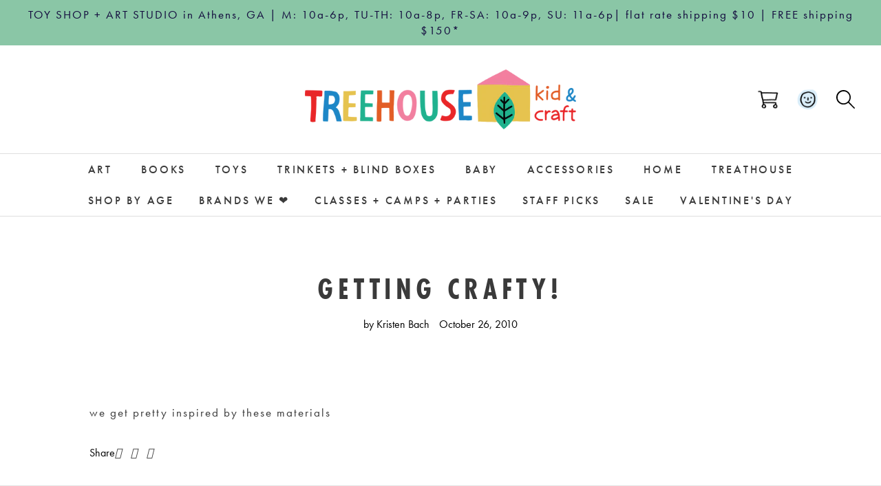

--- FILE ---
content_type: text/html; charset=utf-8
request_url: https://treehousekidandcraft.com/blogs/blog/114397188-getting-crafty
body_size: 48589
content:
<!doctype html>
<html class="no-js" lang="en">
<head>
<!-- Google tag (gtag.js) -->
<script async src="https://www.googletagmanager.com/gtag/js?id=G-HCE1EJRDWB"></script>
<script>
  window.dataLayer = window.dataLayer || [];
  function gtag(){dataLayer.push(arguments);}
  gtag('js', new Date());

  gtag('config', 'G-HCE1EJRDWB');
</script>
<script type="application/ld+json">{"@context":"https://schema.org","@type":"LocalBusiness","name":"Treehouse Kid & Craft","image":"https://cdn.shopify.com/s/files/1/0193/5757/files/treehouse-lg-logo_540x.png?v=1613522341","@id":"","url":"https://treehousekidandcraft.com/","telephone":"706-850-8226","address":{"@type":"PostalAddress","streetAddress":"815 W Broad St","addressLocality":"Athens","addressRegion":"GA","postalCode":"30601","addressCountry":"US"},"geo":{"@type":"GeoCoordinates","latitude":33.9552294,"longitude":-83.3857414},"openingHoursSpecification":{"@type":"OpeningHoursSpecification","dayOfWeek":["Monday","Tuesday","Wednesday","Thursday","Friday","Saturday"],"opens":"10:00","closes":"17:00"},"sameAs":["https://www.instagram.com/treehousekidandcraft/","https://www.facebook.com/treehousekidandcraft/","https://twitter.com/treehousecraft","https://twitter.com/treehousecraft"]}</script>
 
            
    <title>getting crafty! - TREEHOUSE kid and craft</title>
    
    
      <meta name="description" content="we get pretty inspired by these materials" />
    
    
  <meta charset="utf-8">
  <meta http-equiv="X-UA-Compatible" content="IE=edge,chrome=1">
  <meta name="viewport" content="width=device-width,initial-scale=1">
  <meta name="theme-color" content="#da2f0c">
  <link rel="canonical" href="https://treehousekidandcraft.com/blogs/blog/114397188-getting-crafty"><link rel="shortcut icon" href="//treehousekidandcraft.com/cdn/shop/files/Favicon_32x32.png?v=1613522178" type="image/png">
<!-- /snippets/social-meta-tags.liquid -->




<meta property="og:site_name" content="TREEHOUSE kid and craft">
<meta property="og:url" content="https://treehousekidandcraft.com/blogs/blog/114397188-getting-crafty">
<meta property="og:title" content="getting crafty!">
<meta property="og:type" content="article">
<meta property="og:description" content="we get pretty inspired by these materials">





  <meta name="twitter:site" content="@treehousecraft">

<meta name="twitter:card" content="summary_large_image">
<meta name="twitter:title" content="getting crafty!">
<meta name="twitter:description" content="we get pretty inspired by these materials">


  <!--

        ___                       ___           ___           ___       ___     
       /\__\          ___        /\  \         /\  \         /\__\     |\__\    
      /::|  |        /\  \      /::\  \       /::\  \       /:/  /     |:|  |   
     /:|:|  |        \:\  \    /:/\:\  \     /:/\:\  \     /:/  /      |:|  |   
    /:/|:|  |__      /::\__\  /:/  \:\  \   /::\~\:\  \   /:/  /       |:|__|__ 
   /:/ |:| /\__\  __/:/\/__/ /:/__/ \:\__\ /:/\:\ \:\__\ /:/__/        /::::\__\
   \/__|:|/:/  / /\/:/  /    \:\  \  \/__/ \:\~\:\ \/__/ \:\  \       /:/~~/~   
       |:/:/  /  \::/__/      \:\  \        \:\ \:\__\    \:\  \     /:/  /     
       |::/  /    \:\__\       \:\  \        \:\ \/__/     \:\  \    \/__/      
       /:/  /      \/__/        \:\__\        \:\__\        \:\__\              
       \/__/                     \/__/         \/__/         \/__/              
               ___           ___                       ___       ___     
              /\  \         /\__\          ___        /\__\     /\  \    
             /::\  \       /:/  /         /\  \      /:/  /     \:\  \   
            /:/\:\  \     /:/  /          \:\  \    /:/  /       \:\  \  
           /::\~\:\__\   /:/  /  ___      /::\__\  /:/  /        /::\  \ 
          /:/\:\ \:|__| /:/__/  /\__\  __/:/\/__/ /:/__/        /:/\:\__\
          \:\~\:\/:/  / \:\  \ /:/  / /\/:/  /    \:\  \       /:/  \/__/
           \:\ \::/  /   \:\  /:/  /  \::/__/      \:\  \     /:/  /     
            \:\/:/  /     \:\/:/  /    \:\__\       \:\  \    \/__/      
             \::/__/       \::/  /      \/__/        \:\__\              
              ~~            \/__/                     \/__/              

-->

  <link rel="stylesheet" href="https://use.typekit.net/rgk1naz.css">
  <script src="https://kit.fontawesome.com/763c4f6c42.js"></script>

  <link href="//treehousekidandcraft.com/cdn/shop/t/15/assets/theme.scss.css?v=133965545704103292861762203626" rel="stylesheet" type="text/css" media="all" />
  <link href="//treehousekidandcraft.com/cdn/shop/t/15/assets/custom.scss.css?v=179253602714691360161696346743" rel="stylesheet" type="text/css" media="all" />

  <script>
    var theme = {
      strings: {
        addToCart: "Add to cart",
        soldOut: "Sold out",
        unavailable: "Unavailable",
        regularPrice: "Regular price",
        sale: "Sale",
        showMore: "Show More",
        showLess: "Show Less",
        addressError: "Error looking up that address",
        addressNoResults: "No results for that address",
        addressQueryLimit: "You have exceeded the Google API usage limit. Consider upgrading to a \u003ca href=\"https:\/\/developers.google.com\/maps\/premium\/usage-limits\"\u003ePremium Plan\u003c\/a\u003e.",
        authError: "There was a problem authenticating your Google Maps account.",
        newWindow: "Opens in a new window.",
        external: "Opens external website.",
        newWindowExternal: "Opens external website in a new window.",
        quantityMinimumMessage: "Quantity must be 1 or more"
      },
      moneyFormat: "${{amount}}"
    }

    document.documentElement.className = document.documentElement.className.replace('no-js', 'js');
  </script><script src="//treehousekidandcraft.com/cdn/shop/t/15/assets/lazysizes.js?v=94224023136283657951564000301" async="async"></script>
  <script src="//treehousekidandcraft.com/cdn/shop/t/15/assets/vendor.js?v=26924974264934152301564667834"></script>
  <script src="//treehousekidandcraft.com/cdn/shop/t/15/assets/theme.js?v=32382667415710748441639409917"></script>
  <script src="//treehousekidandcraft.com/cdn/shop/t/15/assets/custom.js?v=174466972113093401101582056992"></script>

  <script>window.performance && window.performance.mark && window.performance.mark('shopify.content_for_header.start');</script><meta name="google-site-verification" content="WFzdS8iX27ma0YpS5oiYl30i-2XBq8eMrOT-qzPIbRw">
<meta id="shopify-digital-wallet" name="shopify-digital-wallet" content="/1935757/digital_wallets/dialog">
<meta name="shopify-checkout-api-token" content="6dfd17d005de594162ada0680948dd20">
<link rel="alternate" type="application/atom+xml" title="Feed" href="/blogs/blog.atom" />
<script async="async" src="/checkouts/internal/preloads.js?locale=en-US"></script>
<link rel="preconnect" href="https://shop.app" crossorigin="anonymous">
<script async="async" src="https://shop.app/checkouts/internal/preloads.js?locale=en-US&shop_id=1935757" crossorigin="anonymous"></script>
<script id="apple-pay-shop-capabilities" type="application/json">{"shopId":1935757,"countryCode":"US","currencyCode":"USD","merchantCapabilities":["supports3DS"],"merchantId":"gid:\/\/shopify\/Shop\/1935757","merchantName":"TREEHOUSE kid and craft","requiredBillingContactFields":["postalAddress","email","phone"],"requiredShippingContactFields":["postalAddress","email","phone"],"shippingType":"shipping","supportedNetworks":["visa","masterCard","amex","discover","elo","jcb"],"total":{"type":"pending","label":"TREEHOUSE kid and craft","amount":"1.00"},"shopifyPaymentsEnabled":true,"supportsSubscriptions":true}</script>
<script id="shopify-features" type="application/json">{"accessToken":"6dfd17d005de594162ada0680948dd20","betas":["rich-media-storefront-analytics"],"domain":"treehousekidandcraft.com","predictiveSearch":true,"shopId":1935757,"locale":"en"}</script>
<script>var Shopify = Shopify || {};
Shopify.shop = "treehouse-kid-and-craft.myshopify.com";
Shopify.locale = "en";
Shopify.currency = {"active":"USD","rate":"1.0"};
Shopify.country = "US";
Shopify.theme = {"name":"Treehouse Kid \u0026 Craft 2021 c\/o","id":73267576919,"schema_name":"Nicely Built Boilerplate","schema_version":"1.0.0","theme_store_id":null,"role":"main"};
Shopify.theme.handle = "null";
Shopify.theme.style = {"id":null,"handle":null};
Shopify.cdnHost = "treehousekidandcraft.com/cdn";
Shopify.routes = Shopify.routes || {};
Shopify.routes.root = "/";</script>
<script type="module">!function(o){(o.Shopify=o.Shopify||{}).modules=!0}(window);</script>
<script>!function(o){function n(){var o=[];function n(){o.push(Array.prototype.slice.apply(arguments))}return n.q=o,n}var t=o.Shopify=o.Shopify||{};t.loadFeatures=n(),t.autoloadFeatures=n()}(window);</script>
<script>
  window.ShopifyPay = window.ShopifyPay || {};
  window.ShopifyPay.apiHost = "shop.app\/pay";
  window.ShopifyPay.redirectState = null;
</script>
<script id="shop-js-analytics" type="application/json">{"pageType":"article"}</script>
<script defer="defer" async type="module" src="//treehousekidandcraft.com/cdn/shopifycloud/shop-js/modules/v2/client.init-shop-cart-sync_BdyHc3Nr.en.esm.js"></script>
<script defer="defer" async type="module" src="//treehousekidandcraft.com/cdn/shopifycloud/shop-js/modules/v2/chunk.common_Daul8nwZ.esm.js"></script>
<script type="module">
  await import("//treehousekidandcraft.com/cdn/shopifycloud/shop-js/modules/v2/client.init-shop-cart-sync_BdyHc3Nr.en.esm.js");
await import("//treehousekidandcraft.com/cdn/shopifycloud/shop-js/modules/v2/chunk.common_Daul8nwZ.esm.js");

  window.Shopify.SignInWithShop?.initShopCartSync?.({"fedCMEnabled":true,"windoidEnabled":true});

</script>
<script>
  window.Shopify = window.Shopify || {};
  if (!window.Shopify.featureAssets) window.Shopify.featureAssets = {};
  window.Shopify.featureAssets['shop-js'] = {"shop-cart-sync":["modules/v2/client.shop-cart-sync_QYOiDySF.en.esm.js","modules/v2/chunk.common_Daul8nwZ.esm.js"],"init-fed-cm":["modules/v2/client.init-fed-cm_DchLp9rc.en.esm.js","modules/v2/chunk.common_Daul8nwZ.esm.js"],"shop-button":["modules/v2/client.shop-button_OV7bAJc5.en.esm.js","modules/v2/chunk.common_Daul8nwZ.esm.js"],"init-windoid":["modules/v2/client.init-windoid_DwxFKQ8e.en.esm.js","modules/v2/chunk.common_Daul8nwZ.esm.js"],"shop-cash-offers":["modules/v2/client.shop-cash-offers_DWtL6Bq3.en.esm.js","modules/v2/chunk.common_Daul8nwZ.esm.js","modules/v2/chunk.modal_CQq8HTM6.esm.js"],"shop-toast-manager":["modules/v2/client.shop-toast-manager_CX9r1SjA.en.esm.js","modules/v2/chunk.common_Daul8nwZ.esm.js"],"init-shop-email-lookup-coordinator":["modules/v2/client.init-shop-email-lookup-coordinator_UhKnw74l.en.esm.js","modules/v2/chunk.common_Daul8nwZ.esm.js"],"pay-button":["modules/v2/client.pay-button_DzxNnLDY.en.esm.js","modules/v2/chunk.common_Daul8nwZ.esm.js"],"avatar":["modules/v2/client.avatar_BTnouDA3.en.esm.js"],"init-shop-cart-sync":["modules/v2/client.init-shop-cart-sync_BdyHc3Nr.en.esm.js","modules/v2/chunk.common_Daul8nwZ.esm.js"],"shop-login-button":["modules/v2/client.shop-login-button_D8B466_1.en.esm.js","modules/v2/chunk.common_Daul8nwZ.esm.js","modules/v2/chunk.modal_CQq8HTM6.esm.js"],"init-customer-accounts-sign-up":["modules/v2/client.init-customer-accounts-sign-up_C8fpPm4i.en.esm.js","modules/v2/client.shop-login-button_D8B466_1.en.esm.js","modules/v2/chunk.common_Daul8nwZ.esm.js","modules/v2/chunk.modal_CQq8HTM6.esm.js"],"init-shop-for-new-customer-accounts":["modules/v2/client.init-shop-for-new-customer-accounts_CVTO0Ztu.en.esm.js","modules/v2/client.shop-login-button_D8B466_1.en.esm.js","modules/v2/chunk.common_Daul8nwZ.esm.js","modules/v2/chunk.modal_CQq8HTM6.esm.js"],"init-customer-accounts":["modules/v2/client.init-customer-accounts_dRgKMfrE.en.esm.js","modules/v2/client.shop-login-button_D8B466_1.en.esm.js","modules/v2/chunk.common_Daul8nwZ.esm.js","modules/v2/chunk.modal_CQq8HTM6.esm.js"],"shop-follow-button":["modules/v2/client.shop-follow-button_CkZpjEct.en.esm.js","modules/v2/chunk.common_Daul8nwZ.esm.js","modules/v2/chunk.modal_CQq8HTM6.esm.js"],"lead-capture":["modules/v2/client.lead-capture_BntHBhfp.en.esm.js","modules/v2/chunk.common_Daul8nwZ.esm.js","modules/v2/chunk.modal_CQq8HTM6.esm.js"],"checkout-modal":["modules/v2/client.checkout-modal_CfxcYbTm.en.esm.js","modules/v2/chunk.common_Daul8nwZ.esm.js","modules/v2/chunk.modal_CQq8HTM6.esm.js"],"shop-login":["modules/v2/client.shop-login_Da4GZ2H6.en.esm.js","modules/v2/chunk.common_Daul8nwZ.esm.js","modules/v2/chunk.modal_CQq8HTM6.esm.js"],"payment-terms":["modules/v2/client.payment-terms_MV4M3zvL.en.esm.js","modules/v2/chunk.common_Daul8nwZ.esm.js","modules/v2/chunk.modal_CQq8HTM6.esm.js"]};
</script>
<script>(function() {
  var isLoaded = false;
  function asyncLoad() {
    if (isLoaded) return;
    isLoaded = true;
    var urls = ["https:\/\/gift-reggie.eshopadmin.com\/static\/js\/agglomeration.js?shop=treehouse-kid-and-craft.myshopify.com","https:\/\/shy.elfsight.com\/p\/platform.js?v=1.5.7\u0026shop=treehouse-kid-and-craft.myshopify.com","https:\/\/js.smile.io\/v1\/smile-shopify.js?shop=treehouse-kid-and-craft.myshopify.com","\/\/cdn.shopify.com\/proxy\/0af7330a9850eb4317afa6527b58fe82d973290f89bd9e07553cd34edea91617\/treehouse-kid-and-craft.bookthatapp.com\/javascripts\/bta-installed.js?shop=treehouse-kid-and-craft.myshopify.com\u0026sp-cache-control=cHVibGljLCBtYXgtYWdlPTkwMA","\/\/treehouse-kid-and-craft.bookthatapp.com\/javascripts\/bta.js?shop=treehouse-kid-and-craft.myshopify.com"];
    for (var i = 0; i < urls.length; i++) {
      var s = document.createElement('script');
      s.type = 'text/javascript';
      s.async = true;
      s.src = urls[i];
      var x = document.getElementsByTagName('script')[0];
      x.parentNode.insertBefore(s, x);
    }
  };
  if(window.attachEvent) {
    window.attachEvent('onload', asyncLoad);
  } else {
    window.addEventListener('load', asyncLoad, false);
  }
})();</script>
<script id="__st">var __st={"a":1935757,"offset":-18000,"reqid":"0d7875c8-baac-4b8c-b198-f9598df418d4-1769017350","pageurl":"treehousekidandcraft.com\/blogs\/blog\/114397188-getting-crafty","s":"articles-114397188","u":"b32914de5d21","p":"article","rtyp":"article","rid":114397188};</script>
<script>window.ShopifyPaypalV4VisibilityTracking = true;</script>
<script id="captcha-bootstrap">!function(){'use strict';const t='contact',e='account',n='new_comment',o=[[t,t],['blogs',n],['comments',n],[t,'customer']],c=[[e,'customer_login'],[e,'guest_login'],[e,'recover_customer_password'],[e,'create_customer']],r=t=>t.map((([t,e])=>`form[action*='/${t}']:not([data-nocaptcha='true']) input[name='form_type'][value='${e}']`)).join(','),a=t=>()=>t?[...document.querySelectorAll(t)].map((t=>t.form)):[];function s(){const t=[...o],e=r(t);return a(e)}const i='password',u='form_key',d=['recaptcha-v3-token','g-recaptcha-response','h-captcha-response',i],f=()=>{try{return window.sessionStorage}catch{return}},m='__shopify_v',_=t=>t.elements[u];function p(t,e,n=!1){try{const o=window.sessionStorage,c=JSON.parse(o.getItem(e)),{data:r}=function(t){const{data:e,action:n}=t;return t[m]||n?{data:e,action:n}:{data:t,action:n}}(c);for(const[e,n]of Object.entries(r))t.elements[e]&&(t.elements[e].value=n);n&&o.removeItem(e)}catch(o){console.error('form repopulation failed',{error:o})}}const l='form_type',E='cptcha';function T(t){t.dataset[E]=!0}const w=window,h=w.document,L='Shopify',v='ce_forms',y='captcha';let A=!1;((t,e)=>{const n=(g='f06e6c50-85a8-45c8-87d0-21a2b65856fe',I='https://cdn.shopify.com/shopifycloud/storefront-forms-hcaptcha/ce_storefront_forms_captcha_hcaptcha.v1.5.2.iife.js',D={infoText:'Protected by hCaptcha',privacyText:'Privacy',termsText:'Terms'},(t,e,n)=>{const o=w[L][v],c=o.bindForm;if(c)return c(t,g,e,D).then(n);var r;o.q.push([[t,g,e,D],n]),r=I,A||(h.body.append(Object.assign(h.createElement('script'),{id:'captcha-provider',async:!0,src:r})),A=!0)});var g,I,D;w[L]=w[L]||{},w[L][v]=w[L][v]||{},w[L][v].q=[],w[L][y]=w[L][y]||{},w[L][y].protect=function(t,e){n(t,void 0,e),T(t)},Object.freeze(w[L][y]),function(t,e,n,w,h,L){const[v,y,A,g]=function(t,e,n){const i=e?o:[],u=t?c:[],d=[...i,...u],f=r(d),m=r(i),_=r(d.filter((([t,e])=>n.includes(e))));return[a(f),a(m),a(_),s()]}(w,h,L),I=t=>{const e=t.target;return e instanceof HTMLFormElement?e:e&&e.form},D=t=>v().includes(t);t.addEventListener('submit',(t=>{const e=I(t);if(!e)return;const n=D(e)&&!e.dataset.hcaptchaBound&&!e.dataset.recaptchaBound,o=_(e),c=g().includes(e)&&(!o||!o.value);(n||c)&&t.preventDefault(),c&&!n&&(function(t){try{if(!f())return;!function(t){const e=f();if(!e)return;const n=_(t);if(!n)return;const o=n.value;o&&e.removeItem(o)}(t);const e=Array.from(Array(32),(()=>Math.random().toString(36)[2])).join('');!function(t,e){_(t)||t.append(Object.assign(document.createElement('input'),{type:'hidden',name:u})),t.elements[u].value=e}(t,e),function(t,e){const n=f();if(!n)return;const o=[...t.querySelectorAll(`input[type='${i}']`)].map((({name:t})=>t)),c=[...d,...o],r={};for(const[a,s]of new FormData(t).entries())c.includes(a)||(r[a]=s);n.setItem(e,JSON.stringify({[m]:1,action:t.action,data:r}))}(t,e)}catch(e){console.error('failed to persist form',e)}}(e),e.submit())}));const S=(t,e)=>{t&&!t.dataset[E]&&(n(t,e.some((e=>e===t))),T(t))};for(const o of['focusin','change'])t.addEventListener(o,(t=>{const e=I(t);D(e)&&S(e,y())}));const B=e.get('form_key'),M=e.get(l),P=B&&M;t.addEventListener('DOMContentLoaded',(()=>{const t=y();if(P)for(const e of t)e.elements[l].value===M&&p(e,B);[...new Set([...A(),...v().filter((t=>'true'===t.dataset.shopifyCaptcha))])].forEach((e=>S(e,t)))}))}(h,new URLSearchParams(w.location.search),n,t,e,['guest_login'])})(!0,!0)}();</script>
<script integrity="sha256-4kQ18oKyAcykRKYeNunJcIwy7WH5gtpwJnB7kiuLZ1E=" data-source-attribution="shopify.loadfeatures" defer="defer" src="//treehousekidandcraft.com/cdn/shopifycloud/storefront/assets/storefront/load_feature-a0a9edcb.js" crossorigin="anonymous"></script>
<script crossorigin="anonymous" defer="defer" src="//treehousekidandcraft.com/cdn/shopifycloud/storefront/assets/shopify_pay/storefront-65b4c6d7.js?v=20250812"></script>
<script data-source-attribution="shopify.dynamic_checkout.dynamic.init">var Shopify=Shopify||{};Shopify.PaymentButton=Shopify.PaymentButton||{isStorefrontPortableWallets:!0,init:function(){window.Shopify.PaymentButton.init=function(){};var t=document.createElement("script");t.src="https://treehousekidandcraft.com/cdn/shopifycloud/portable-wallets/latest/portable-wallets.en.js",t.type="module",document.head.appendChild(t)}};
</script>
<script data-source-attribution="shopify.dynamic_checkout.buyer_consent">
  function portableWalletsHideBuyerConsent(e){var t=document.getElementById("shopify-buyer-consent"),n=document.getElementById("shopify-subscription-policy-button");t&&n&&(t.classList.add("hidden"),t.setAttribute("aria-hidden","true"),n.removeEventListener("click",e))}function portableWalletsShowBuyerConsent(e){var t=document.getElementById("shopify-buyer-consent"),n=document.getElementById("shopify-subscription-policy-button");t&&n&&(t.classList.remove("hidden"),t.removeAttribute("aria-hidden"),n.addEventListener("click",e))}window.Shopify?.PaymentButton&&(window.Shopify.PaymentButton.hideBuyerConsent=portableWalletsHideBuyerConsent,window.Shopify.PaymentButton.showBuyerConsent=portableWalletsShowBuyerConsent);
</script>
<script data-source-attribution="shopify.dynamic_checkout.cart.bootstrap">document.addEventListener("DOMContentLoaded",(function(){function t(){return document.querySelector("shopify-accelerated-checkout-cart, shopify-accelerated-checkout")}if(t())Shopify.PaymentButton.init();else{new MutationObserver((function(e,n){t()&&(Shopify.PaymentButton.init(),n.disconnect())})).observe(document.body,{childList:!0,subtree:!0})}}));
</script>
<link id="shopify-accelerated-checkout-styles" rel="stylesheet" media="screen" href="https://treehousekidandcraft.com/cdn/shopifycloud/portable-wallets/latest/accelerated-checkout-backwards-compat.css" crossorigin="anonymous">
<style id="shopify-accelerated-checkout-cart">
        #shopify-buyer-consent {
  margin-top: 1em;
  display: inline-block;
  width: 100%;
}

#shopify-buyer-consent.hidden {
  display: none;
}

#shopify-subscription-policy-button {
  background: none;
  border: none;
  padding: 0;
  text-decoration: underline;
  font-size: inherit;
  cursor: pointer;
}

#shopify-subscription-policy-button::before {
  box-shadow: none;
}

      </style>

<script>window.performance && window.performance.mark && window.performance.mark('shopify.content_for_header.end');</script>

  
  
  
  
  
 
<!-- BEGIN app block: shopify://apps/aaa-custom-form-builder-app/blocks/aaa-formbuilder/a9d83d51-eeab-4f84-a43c-3a25e8368401 --><input type="hidden" name="aaaformbuilder_customer_logged_id" value="" id="aaaformbuilder_customer_logged_id"><input type="hidden" name="page_handle" class="get_current_page_handle" value=""><input type="hidden" name="aaaformbuilder_customer_logged_id" value="" id="aaaformbuilder_customer_logged_id">
<input type="hidden" id="656565115116111114101" data-customer-id="" data-customer-email="" data-customer-name=" "/>

<script type="text/javascript" async src="https://shopifycdn.aaawebstore.com/formbuilder/appfiles/aaa_form_builder_script_minify_v1.js?shop=treehouse-kid-and-craft.myshopify.com"></script>
<!-- END app block --><!-- BEGIN app block: shopify://apps/klaviyo-email-marketing-sms/blocks/klaviyo-onsite-embed/2632fe16-c075-4321-a88b-50b567f42507 -->












  <script async src="https://static.klaviyo.com/onsite/js/JYUyXf/klaviyo.js?company_id=JYUyXf"></script>
  <script>!function(){if(!window.klaviyo){window._klOnsite=window._klOnsite||[];try{window.klaviyo=new Proxy({},{get:function(n,i){return"push"===i?function(){var n;(n=window._klOnsite).push.apply(n,arguments)}:function(){for(var n=arguments.length,o=new Array(n),w=0;w<n;w++)o[w]=arguments[w];var t="function"==typeof o[o.length-1]?o.pop():void 0,e=new Promise((function(n){window._klOnsite.push([i].concat(o,[function(i){t&&t(i),n(i)}]))}));return e}}})}catch(n){window.klaviyo=window.klaviyo||[],window.klaviyo.push=function(){var n;(n=window._klOnsite).push.apply(n,arguments)}}}}();</script>

  




  <script>
    window.klaviyoReviewsProductDesignMode = false
  </script>







<!-- END app block --><!-- BEGIN app block: shopify://apps/bta-booking-app/blocks/widgets/447b4be3-b8e8-4347-959f-d9a05d4b2d5d -->
<script>var bondVariantIds = [], productConfig = {}, productMetafields;productMetafields = '';

        if (productMetafields !== '') {
            productConfig = JSON.parse('{"' +
                decodeURI(productMetafields).replace(/"/g, '\\"').replace(/&/g, '","').replace(/=/g, '":"')
                + '"}');
        }

    const parsedSettings = JSON.parse('{"dateFormat":"MM/DD/YYYY","domain":"treehousekidandcraft.com","env":"production","path_prefix":"/apps/bookthatapp","should_load":true,"widget_enabled_list":["reservation","course","class"],"widget_on_every_page":true,"widgets_mode":{}}' || '{}')

    window.BtaConfig = {
        account: 'treehouse-kid-and-craft',
        bondVariantIds: bondVariantIds,
        cart: `{"note":null,"attributes":{},"original_total_price":0,"total_price":0,"total_discount":0,"total_weight":0.0,"item_count":0,"items":[],"requires_shipping":false,"currency":"USD","items_subtotal_price":0,"cart_level_discount_applications":[],"checkout_charge_amount":0}`,
        customer: '',settings: parsedSettings,
        version: '1.6'
    }

    const pathPrefix = parsedSettings.path_prefix || '/apps/bookthatapp';
    const widgetScriptUrl = `https://treehousekidandcraft.com${pathPrefix}/sdk/v1/js/bta-widgets-bootstrap.min.js`;

    const widgetScript = document.createElement('script');

    widgetScript.src = widgetScriptUrl;
    widgetScript.defer = true;
    // render the script tag in the head
    document.head.appendChild(widgetScript);
</script>


<!-- END app block --><!-- BEGIN app block: shopify://apps/gift-reggie-gift-registry/blocks/app-embed-block/00fe746e-081c-46a2-a15d-bcbd6f41b0f0 --><script type="application/json" id="gift_reggie_data">
  {
    "storefrontAccessToken": null,
    "registryId": null,
    "registryAdmin": null,
    "customerId": null,
    

    "productId": null,
    "rootUrl": "\/",
    "accountLoginUrl": "\/customer_authentication\/login",
    "accountLoginReturnParam": "return_to=",
    "currentLanguage": null,

    "button_layout": "column",
    "button_order": "registry_wishlist",
    "button_alignment": "justify",
    "behavior_on_no_id": "disable",
    "wishlist_button_visibility": "everyone",
    "registry_button_visibility": "everyone",
    "registry_button_behavior": "ajax",
    "online_store_version": "2",
    "button_location_override": "",
    "button_location_override_position": "inside",

    "wishlist_button_appearance": "button",
    "registry_button_appearance": "button",
    "wishlist_button_classname": "",
    "registry_button_classname": "",
    "wishlist_button_image_not_present": null,
    "wishlist_button_image_is_present": null,
    "registry_button_image": null,

    "checkout_button_selector": "",

    "i18n": {
      "wishlist": {
        "idleAdd": "Add to Wishlist",
        "idleRemove": "Remove from Wishlist",
        "pending": "...",
        "successAdd": "Added to Wishlist",
        "successRemove": "Removed from Wishlist",
        "noVariant": "Add to Wishlist",
        "error": "Error"
      },
      "registry": {
        "idleAdd": "Add to Registry",
        "idleRemove": "Remove from Registry",
        "pending": "...",
        "successAdd": "Added to Registry",
        "successRemove": "Removed from Registry",
        "noVariant": "Add to Registry",
        "error": "Error"
      }
    }
  }
</script>
<style>
  :root {
    --gift-reggie-wishlist-button-background-color: #ffffff;
    --gift-reggie-wishlist-button-text-color: #333333;
    --gift-reggie-registry-button-background-color: #ffffff;
    --gift-reggie-registry-button-text-color: #333333;
  }
</style><style>
    
  </style>
<!-- END app block --><script src="https://cdn.shopify.com/extensions/019bdd7a-c110-7969-8f1c-937dfc03ea8a/smile-io-272/assets/smile-loader.js" type="text/javascript" defer="defer"></script>
<script src="https://cdn.shopify.com/extensions/019bd4f9-bcb9-754b-9142-faa4056b009a/1.9.0/assets/bta-app-embed-bootstrap.min.js" type="text/javascript" defer="defer"></script>
<link href="https://cdn.shopify.com/extensions/019bd4f9-bcb9-754b-9142-faa4056b009a/1.9.0/assets/app-embed.css" rel="stylesheet" type="text/css" media="all">
<script src="https://cdn.shopify.com/extensions/019be0dc-223c-7c0f-a465-b88e694377b4/gift-reggie-gift-registry-125/assets/app-embed-block.js" type="text/javascript" defer="defer"></script>
<link href="https://cdn.shopify.com/extensions/019be0dc-223c-7c0f-a465-b88e694377b4/gift-reggie-gift-registry-125/assets/app-embed-block.css" rel="stylesheet" type="text/css" media="all">
<meta property="og:image" content="https://cdn.shopify.com/s/files/1/0193/5757/files/TREEHOUSE_LOGO_c36231a8-a62f-4505-95c4-bd9ecfd0c9cd.png?height=628&pad_color=ffffff&v=1613522232&width=1200" />
<meta property="og:image:secure_url" content="https://cdn.shopify.com/s/files/1/0193/5757/files/TREEHOUSE_LOGO_c36231a8-a62f-4505-95c4-bd9ecfd0c9cd.png?height=628&pad_color=ffffff&v=1613522232&width=1200" />
<meta property="og:image:width" content="1200" />
<meta property="og:image:height" content="628" />
<link href="https://monorail-edge.shopifysvc.com" rel="dns-prefetch">
<script>(function(){if ("sendBeacon" in navigator && "performance" in window) {try {var session_token_from_headers = performance.getEntriesByType('navigation')[0].serverTiming.find(x => x.name == '_s').description;} catch {var session_token_from_headers = undefined;}var session_cookie_matches = document.cookie.match(/_shopify_s=([^;]*)/);var session_token_from_cookie = session_cookie_matches && session_cookie_matches.length === 2 ? session_cookie_matches[1] : "";var session_token = session_token_from_headers || session_token_from_cookie || "";function handle_abandonment_event(e) {var entries = performance.getEntries().filter(function(entry) {return /monorail-edge.shopifysvc.com/.test(entry.name);});if (!window.abandonment_tracked && entries.length === 0) {window.abandonment_tracked = true;var currentMs = Date.now();var navigation_start = performance.timing.navigationStart;var payload = {shop_id: 1935757,url: window.location.href,navigation_start,duration: currentMs - navigation_start,session_token,page_type: "article"};window.navigator.sendBeacon("https://monorail-edge.shopifysvc.com/v1/produce", JSON.stringify({schema_id: "online_store_buyer_site_abandonment/1.1",payload: payload,metadata: {event_created_at_ms: currentMs,event_sent_at_ms: currentMs}}));}}window.addEventListener('pagehide', handle_abandonment_event);}}());</script>
<script id="web-pixels-manager-setup">(function e(e,d,r,n,o){if(void 0===o&&(o={}),!Boolean(null===(a=null===(i=window.Shopify)||void 0===i?void 0:i.analytics)||void 0===a?void 0:a.replayQueue)){var i,a;window.Shopify=window.Shopify||{};var t=window.Shopify;t.analytics=t.analytics||{};var s=t.analytics;s.replayQueue=[],s.publish=function(e,d,r){return s.replayQueue.push([e,d,r]),!0};try{self.performance.mark("wpm:start")}catch(e){}var l=function(){var e={modern:/Edge?\/(1{2}[4-9]|1[2-9]\d|[2-9]\d{2}|\d{4,})\.\d+(\.\d+|)|Firefox\/(1{2}[4-9]|1[2-9]\d|[2-9]\d{2}|\d{4,})\.\d+(\.\d+|)|Chrom(ium|e)\/(9{2}|\d{3,})\.\d+(\.\d+|)|(Maci|X1{2}).+ Version\/(15\.\d+|(1[6-9]|[2-9]\d|\d{3,})\.\d+)([,.]\d+|)( \(\w+\)|)( Mobile\/\w+|) Safari\/|Chrome.+OPR\/(9{2}|\d{3,})\.\d+\.\d+|(CPU[ +]OS|iPhone[ +]OS|CPU[ +]iPhone|CPU IPhone OS|CPU iPad OS)[ +]+(15[._]\d+|(1[6-9]|[2-9]\d|\d{3,})[._]\d+)([._]\d+|)|Android:?[ /-](13[3-9]|1[4-9]\d|[2-9]\d{2}|\d{4,})(\.\d+|)(\.\d+|)|Android.+Firefox\/(13[5-9]|1[4-9]\d|[2-9]\d{2}|\d{4,})\.\d+(\.\d+|)|Android.+Chrom(ium|e)\/(13[3-9]|1[4-9]\d|[2-9]\d{2}|\d{4,})\.\d+(\.\d+|)|SamsungBrowser\/([2-9]\d|\d{3,})\.\d+/,legacy:/Edge?\/(1[6-9]|[2-9]\d|\d{3,})\.\d+(\.\d+|)|Firefox\/(5[4-9]|[6-9]\d|\d{3,})\.\d+(\.\d+|)|Chrom(ium|e)\/(5[1-9]|[6-9]\d|\d{3,})\.\d+(\.\d+|)([\d.]+$|.*Safari\/(?![\d.]+ Edge\/[\d.]+$))|(Maci|X1{2}).+ Version\/(10\.\d+|(1[1-9]|[2-9]\d|\d{3,})\.\d+)([,.]\d+|)( \(\w+\)|)( Mobile\/\w+|) Safari\/|Chrome.+OPR\/(3[89]|[4-9]\d|\d{3,})\.\d+\.\d+|(CPU[ +]OS|iPhone[ +]OS|CPU[ +]iPhone|CPU IPhone OS|CPU iPad OS)[ +]+(10[._]\d+|(1[1-9]|[2-9]\d|\d{3,})[._]\d+)([._]\d+|)|Android:?[ /-](13[3-9]|1[4-9]\d|[2-9]\d{2}|\d{4,})(\.\d+|)(\.\d+|)|Mobile Safari.+OPR\/([89]\d|\d{3,})\.\d+\.\d+|Android.+Firefox\/(13[5-9]|1[4-9]\d|[2-9]\d{2}|\d{4,})\.\d+(\.\d+|)|Android.+Chrom(ium|e)\/(13[3-9]|1[4-9]\d|[2-9]\d{2}|\d{4,})\.\d+(\.\d+|)|Android.+(UC? ?Browser|UCWEB|U3)[ /]?(15\.([5-9]|\d{2,})|(1[6-9]|[2-9]\d|\d{3,})\.\d+)\.\d+|SamsungBrowser\/(5\.\d+|([6-9]|\d{2,})\.\d+)|Android.+MQ{2}Browser\/(14(\.(9|\d{2,})|)|(1[5-9]|[2-9]\d|\d{3,})(\.\d+|))(\.\d+|)|K[Aa][Ii]OS\/(3\.\d+|([4-9]|\d{2,})\.\d+)(\.\d+|)/},d=e.modern,r=e.legacy,n=navigator.userAgent;return n.match(d)?"modern":n.match(r)?"legacy":"unknown"}(),u="modern"===l?"modern":"legacy",c=(null!=n?n:{modern:"",legacy:""})[u],f=function(e){return[e.baseUrl,"/wpm","/b",e.hashVersion,"modern"===e.buildTarget?"m":"l",".js"].join("")}({baseUrl:d,hashVersion:r,buildTarget:u}),m=function(e){var d=e.version,r=e.bundleTarget,n=e.surface,o=e.pageUrl,i=e.monorailEndpoint;return{emit:function(e){var a=e.status,t=e.errorMsg,s=(new Date).getTime(),l=JSON.stringify({metadata:{event_sent_at_ms:s},events:[{schema_id:"web_pixels_manager_load/3.1",payload:{version:d,bundle_target:r,page_url:o,status:a,surface:n,error_msg:t},metadata:{event_created_at_ms:s}}]});if(!i)return console&&console.warn&&console.warn("[Web Pixels Manager] No Monorail endpoint provided, skipping logging."),!1;try{return self.navigator.sendBeacon.bind(self.navigator)(i,l)}catch(e){}var u=new XMLHttpRequest;try{return u.open("POST",i,!0),u.setRequestHeader("Content-Type","text/plain"),u.send(l),!0}catch(e){return console&&console.warn&&console.warn("[Web Pixels Manager] Got an unhandled error while logging to Monorail."),!1}}}}({version:r,bundleTarget:l,surface:e.surface,pageUrl:self.location.href,monorailEndpoint:e.monorailEndpoint});try{o.browserTarget=l,function(e){var d=e.src,r=e.async,n=void 0===r||r,o=e.onload,i=e.onerror,a=e.sri,t=e.scriptDataAttributes,s=void 0===t?{}:t,l=document.createElement("script"),u=document.querySelector("head"),c=document.querySelector("body");if(l.async=n,l.src=d,a&&(l.integrity=a,l.crossOrigin="anonymous"),s)for(var f in s)if(Object.prototype.hasOwnProperty.call(s,f))try{l.dataset[f]=s[f]}catch(e){}if(o&&l.addEventListener("load",o),i&&l.addEventListener("error",i),u)u.appendChild(l);else{if(!c)throw new Error("Did not find a head or body element to append the script");c.appendChild(l)}}({src:f,async:!0,onload:function(){if(!function(){var e,d;return Boolean(null===(d=null===(e=window.Shopify)||void 0===e?void 0:e.analytics)||void 0===d?void 0:d.initialized)}()){var d=window.webPixelsManager.init(e)||void 0;if(d){var r=window.Shopify.analytics;r.replayQueue.forEach((function(e){var r=e[0],n=e[1],o=e[2];d.publishCustomEvent(r,n,o)})),r.replayQueue=[],r.publish=d.publishCustomEvent,r.visitor=d.visitor,r.initialized=!0}}},onerror:function(){return m.emit({status:"failed",errorMsg:"".concat(f," has failed to load")})},sri:function(e){var d=/^sha384-[A-Za-z0-9+/=]+$/;return"string"==typeof e&&d.test(e)}(c)?c:"",scriptDataAttributes:o}),m.emit({status:"loading"})}catch(e){m.emit({status:"failed",errorMsg:(null==e?void 0:e.message)||"Unknown error"})}}})({shopId: 1935757,storefrontBaseUrl: "https://treehousekidandcraft.com",extensionsBaseUrl: "https://extensions.shopifycdn.com/cdn/shopifycloud/web-pixels-manager",monorailEndpoint: "https://monorail-edge.shopifysvc.com/unstable/produce_batch",surface: "storefront-renderer",enabledBetaFlags: ["2dca8a86"],webPixelsConfigList: [{"id":"1575780550","configuration":"{\"accountID\":\"JYUyXf\",\"webPixelConfig\":\"eyJlbmFibGVBZGRlZFRvQ2FydEV2ZW50cyI6IHRydWV9\"}","eventPayloadVersion":"v1","runtimeContext":"STRICT","scriptVersion":"524f6c1ee37bacdca7657a665bdca589","type":"APP","apiClientId":123074,"privacyPurposes":["ANALYTICS","MARKETING"],"dataSharingAdjustments":{"protectedCustomerApprovalScopes":["read_customer_address","read_customer_email","read_customer_name","read_customer_personal_data","read_customer_phone"]}},{"id":"415432902","configuration":"{\"config\":\"{\\\"pixel_id\\\":\\\"G-HCE1EJRDWB\\\",\\\"target_country\\\":\\\"US\\\",\\\"gtag_events\\\":[{\\\"type\\\":\\\"begin_checkout\\\",\\\"action_label\\\":\\\"G-HCE1EJRDWB\\\"},{\\\"type\\\":\\\"search\\\",\\\"action_label\\\":\\\"G-HCE1EJRDWB\\\"},{\\\"type\\\":\\\"view_item\\\",\\\"action_label\\\":[\\\"G-HCE1EJRDWB\\\",\\\"MC-G6C196ZZ93\\\"]},{\\\"type\\\":\\\"purchase\\\",\\\"action_label\\\":[\\\"G-HCE1EJRDWB\\\",\\\"MC-G6C196ZZ93\\\"]},{\\\"type\\\":\\\"page_view\\\",\\\"action_label\\\":[\\\"G-HCE1EJRDWB\\\",\\\"MC-G6C196ZZ93\\\"]},{\\\"type\\\":\\\"add_payment_info\\\",\\\"action_label\\\":\\\"G-HCE1EJRDWB\\\"},{\\\"type\\\":\\\"add_to_cart\\\",\\\"action_label\\\":\\\"G-HCE1EJRDWB\\\"}],\\\"enable_monitoring_mode\\\":false}\"}","eventPayloadVersion":"v1","runtimeContext":"OPEN","scriptVersion":"b2a88bafab3e21179ed38636efcd8a93","type":"APP","apiClientId":1780363,"privacyPurposes":[],"dataSharingAdjustments":{"protectedCustomerApprovalScopes":["read_customer_address","read_customer_email","read_customer_name","read_customer_personal_data","read_customer_phone"]}},{"id":"371196102","configuration":"{\"pixelCode\":\"CPI8JL3C77UFNENC8FPG\"}","eventPayloadVersion":"v1","runtimeContext":"STRICT","scriptVersion":"22e92c2ad45662f435e4801458fb78cc","type":"APP","apiClientId":4383523,"privacyPurposes":["ANALYTICS","MARKETING","SALE_OF_DATA"],"dataSharingAdjustments":{"protectedCustomerApprovalScopes":["read_customer_address","read_customer_email","read_customer_name","read_customer_personal_data","read_customer_phone"]}},{"id":"187138246","configuration":"{\"pixel_id\":\"1363103437151996\",\"pixel_type\":\"facebook_pixel\",\"metaapp_system_user_token\":\"EAAebkZAyNHbgBACkXs0WB3Cj9bfp5Pc3bBrlLvBfjgEPPMLCC2lcAZCdcFZAtuwVTHc0fmPZCiZB1DHHcEqdoMxfbNVMsvgVaACvP4PqYFpmZCh14fn3snYlqwcvOr6Dx4WWPHwJpkTu5KYZB6xPVoAZAvekecAWPRPEDuPdHXJggSfiN4NckiG4\"}","eventPayloadVersion":"v1","runtimeContext":"OPEN","scriptVersion":"ca16bc87fe92b6042fbaa3acc2fbdaa6","type":"APP","apiClientId":2329312,"privacyPurposes":["ANALYTICS","MARKETING","SALE_OF_DATA"],"dataSharingAdjustments":{"protectedCustomerApprovalScopes":["read_customer_address","read_customer_email","read_customer_name","read_customer_personal_data","read_customer_phone"]}},{"id":"84738246","configuration":"{\"tagID\":\"2613450619818\"}","eventPayloadVersion":"v1","runtimeContext":"STRICT","scriptVersion":"18031546ee651571ed29edbe71a3550b","type":"APP","apiClientId":3009811,"privacyPurposes":["ANALYTICS","MARKETING","SALE_OF_DATA"],"dataSharingAdjustments":{"protectedCustomerApprovalScopes":["read_customer_address","read_customer_email","read_customer_name","read_customer_personal_data","read_customer_phone"]}},{"id":"52494534","eventPayloadVersion":"v1","runtimeContext":"LAX","scriptVersion":"1","type":"CUSTOM","privacyPurposes":["MARKETING"],"name":"Meta pixel (migrated)"},{"id":"shopify-app-pixel","configuration":"{}","eventPayloadVersion":"v1","runtimeContext":"STRICT","scriptVersion":"0450","apiClientId":"shopify-pixel","type":"APP","privacyPurposes":["ANALYTICS","MARKETING"]},{"id":"shopify-custom-pixel","eventPayloadVersion":"v1","runtimeContext":"LAX","scriptVersion":"0450","apiClientId":"shopify-pixel","type":"CUSTOM","privacyPurposes":["ANALYTICS","MARKETING"]}],isMerchantRequest: false,initData: {"shop":{"name":"TREEHOUSE kid and craft","paymentSettings":{"currencyCode":"USD"},"myshopifyDomain":"treehouse-kid-and-craft.myshopify.com","countryCode":"US","storefrontUrl":"https:\/\/treehousekidandcraft.com"},"customer":null,"cart":null,"checkout":null,"productVariants":[],"purchasingCompany":null},},"https://treehousekidandcraft.com/cdn","fcfee988w5aeb613cpc8e4bc33m6693e112",{"modern":"","legacy":""},{"shopId":"1935757","storefrontBaseUrl":"https:\/\/treehousekidandcraft.com","extensionBaseUrl":"https:\/\/extensions.shopifycdn.com\/cdn\/shopifycloud\/web-pixels-manager","surface":"storefront-renderer","enabledBetaFlags":"[\"2dca8a86\"]","isMerchantRequest":"false","hashVersion":"fcfee988w5aeb613cpc8e4bc33m6693e112","publish":"custom","events":"[[\"page_viewed\",{}]]"});</script><script>
  window.ShopifyAnalytics = window.ShopifyAnalytics || {};
  window.ShopifyAnalytics.meta = window.ShopifyAnalytics.meta || {};
  window.ShopifyAnalytics.meta.currency = 'USD';
  var meta = {"page":{"pageType":"article","resourceType":"article","resourceId":114397188,"requestId":"0d7875c8-baac-4b8c-b198-f9598df418d4-1769017350"}};
  for (var attr in meta) {
    window.ShopifyAnalytics.meta[attr] = meta[attr];
  }
</script>
<script class="analytics">
  (function () {
    var customDocumentWrite = function(content) {
      var jquery = null;

      if (window.jQuery) {
        jquery = window.jQuery;
      } else if (window.Checkout && window.Checkout.$) {
        jquery = window.Checkout.$;
      }

      if (jquery) {
        jquery('body').append(content);
      }
    };

    var hasLoggedConversion = function(token) {
      if (token) {
        return document.cookie.indexOf('loggedConversion=' + token) !== -1;
      }
      return false;
    }

    var setCookieIfConversion = function(token) {
      if (token) {
        var twoMonthsFromNow = new Date(Date.now());
        twoMonthsFromNow.setMonth(twoMonthsFromNow.getMonth() + 2);

        document.cookie = 'loggedConversion=' + token + '; expires=' + twoMonthsFromNow;
      }
    }

    var trekkie = window.ShopifyAnalytics.lib = window.trekkie = window.trekkie || [];
    if (trekkie.integrations) {
      return;
    }
    trekkie.methods = [
      'identify',
      'page',
      'ready',
      'track',
      'trackForm',
      'trackLink'
    ];
    trekkie.factory = function(method) {
      return function() {
        var args = Array.prototype.slice.call(arguments);
        args.unshift(method);
        trekkie.push(args);
        return trekkie;
      };
    };
    for (var i = 0; i < trekkie.methods.length; i++) {
      var key = trekkie.methods[i];
      trekkie[key] = trekkie.factory(key);
    }
    trekkie.load = function(config) {
      trekkie.config = config || {};
      trekkie.config.initialDocumentCookie = document.cookie;
      var first = document.getElementsByTagName('script')[0];
      var script = document.createElement('script');
      script.type = 'text/javascript';
      script.onerror = function(e) {
        var scriptFallback = document.createElement('script');
        scriptFallback.type = 'text/javascript';
        scriptFallback.onerror = function(error) {
                var Monorail = {
      produce: function produce(monorailDomain, schemaId, payload) {
        var currentMs = new Date().getTime();
        var event = {
          schema_id: schemaId,
          payload: payload,
          metadata: {
            event_created_at_ms: currentMs,
            event_sent_at_ms: currentMs
          }
        };
        return Monorail.sendRequest("https://" + monorailDomain + "/v1/produce", JSON.stringify(event));
      },
      sendRequest: function sendRequest(endpointUrl, payload) {
        // Try the sendBeacon API
        if (window && window.navigator && typeof window.navigator.sendBeacon === 'function' && typeof window.Blob === 'function' && !Monorail.isIos12()) {
          var blobData = new window.Blob([payload], {
            type: 'text/plain'
          });

          if (window.navigator.sendBeacon(endpointUrl, blobData)) {
            return true;
          } // sendBeacon was not successful

        } // XHR beacon

        var xhr = new XMLHttpRequest();

        try {
          xhr.open('POST', endpointUrl);
          xhr.setRequestHeader('Content-Type', 'text/plain');
          xhr.send(payload);
        } catch (e) {
          console.log(e);
        }

        return false;
      },
      isIos12: function isIos12() {
        return window.navigator.userAgent.lastIndexOf('iPhone; CPU iPhone OS 12_') !== -1 || window.navigator.userAgent.lastIndexOf('iPad; CPU OS 12_') !== -1;
      }
    };
    Monorail.produce('monorail-edge.shopifysvc.com',
      'trekkie_storefront_load_errors/1.1',
      {shop_id: 1935757,
      theme_id: 73267576919,
      app_name: "storefront",
      context_url: window.location.href,
      source_url: "//treehousekidandcraft.com/cdn/s/trekkie.storefront.cd680fe47e6c39ca5d5df5f0a32d569bc48c0f27.min.js"});

        };
        scriptFallback.async = true;
        scriptFallback.src = '//treehousekidandcraft.com/cdn/s/trekkie.storefront.cd680fe47e6c39ca5d5df5f0a32d569bc48c0f27.min.js';
        first.parentNode.insertBefore(scriptFallback, first);
      };
      script.async = true;
      script.src = '//treehousekidandcraft.com/cdn/s/trekkie.storefront.cd680fe47e6c39ca5d5df5f0a32d569bc48c0f27.min.js';
      first.parentNode.insertBefore(script, first);
    };
    trekkie.load(
      {"Trekkie":{"appName":"storefront","development":false,"defaultAttributes":{"shopId":1935757,"isMerchantRequest":null,"themeId":73267576919,"themeCityHash":"830893625190093673","contentLanguage":"en","currency":"USD","eventMetadataId":"3d7be212-ad6a-42db-8467-2d908e8142f6"},"isServerSideCookieWritingEnabled":true,"monorailRegion":"shop_domain","enabledBetaFlags":["65f19447"]},"Session Attribution":{},"S2S":{"facebookCapiEnabled":true,"source":"trekkie-storefront-renderer","apiClientId":580111}}
    );

    var loaded = false;
    trekkie.ready(function() {
      if (loaded) return;
      loaded = true;

      window.ShopifyAnalytics.lib = window.trekkie;

      var originalDocumentWrite = document.write;
      document.write = customDocumentWrite;
      try { window.ShopifyAnalytics.merchantGoogleAnalytics.call(this); } catch(error) {};
      document.write = originalDocumentWrite;

      window.ShopifyAnalytics.lib.page(null,{"pageType":"article","resourceType":"article","resourceId":114397188,"requestId":"0d7875c8-baac-4b8c-b198-f9598df418d4-1769017350","shopifyEmitted":true});

      var match = window.location.pathname.match(/checkouts\/(.+)\/(thank_you|post_purchase)/)
      var token = match? match[1]: undefined;
      if (!hasLoggedConversion(token)) {
        setCookieIfConversion(token);
        
      }
    });


        var eventsListenerScript = document.createElement('script');
        eventsListenerScript.async = true;
        eventsListenerScript.src = "//treehousekidandcraft.com/cdn/shopifycloud/storefront/assets/shop_events_listener-3da45d37.js";
        document.getElementsByTagName('head')[0].appendChild(eventsListenerScript);

})();</script>
<script
  defer
  src="https://treehousekidandcraft.com/cdn/shopifycloud/perf-kit/shopify-perf-kit-3.0.4.min.js"
  data-application="storefront-renderer"
  data-shop-id="1935757"
  data-render-region="gcp-us-central1"
  data-page-type="article"
  data-theme-instance-id="73267576919"
  data-theme-name="Nicely Built Boilerplate"
  data-theme-version="1.0.0"
  data-monorail-region="shop_domain"
  data-resource-timing-sampling-rate="10"
  data-shs="true"
  data-shs-beacon="true"
  data-shs-export-with-fetch="true"
  data-shs-logs-sample-rate="1"
  data-shs-beacon-endpoint="https://treehousekidandcraft.com/api/collect"
></script>
</head>

<body class="template-article template-article">

  <a class="in-page-link visually-hidden skip-link" href="#MainContent">Skip to content</a>

  <div id="back-to-top" onclick="topFunction()">
    <svg height="48" viewBox="0 0 48 48" width="48" xmlns="http://www.w3.org/2000/svg"><g fill="none" fill-rule="evenodd"><circle cx="24" cy="24" fill="#ffebf0" r="24"/><path d="m19 26.4521739 5.4521739-5.4521739 5.4521739 5.4521739z" fill="#ff80a0"/></g></svg>
  </div>

  <div id="SearchDrawer" class="search-bar drawer drawer--top" role="dialog" aria-modal="true" aria-label="Search">
    <div class="search-bar__table">
      <div class="search-bar__table-cell search-bar__form-wrapper">
        <form class="search search-bar__form" action="/search" method="get" role="search">
          <input class="search__input search-bar__input" type="search" name="q" value="" placeholder="Search" aria-label="Search">
          <button class="search-bar__submit search__submit btn--link" type="submit">
            

<svg height="27" viewBox="0 0 27 27" width="27" xmlns="http://www.w3.org/2000/svg"><path d="m26.7633885 25.5498047c.1577418.1582039.2366115.3559558.2366115.5932617s-.0788697.4350578-.2366115.5932617c-.1752686.1757822-.3768246.2636719-.6046738.2636719s-.4294052-.0878897-.6046738-.2636719l-8.1499513-8.2265625c-.9289238.8085978-1.98052 1.441404-3.1548199 1.8984375-1.1742999.4570336-2.4186886.6855469-3.7332035.6855469-1.45472975 0-2.82180469-.2768527-4.10126581-.8305664s-2.39678198-1.305171-3.35199611-2.2543945c-.95521412-.9492235-1.70447634-2.0654233-2.24780915-3.3486329-.5433328-1.2832095-.81499513-2.6542895-.81499513-4.1132812 0-1.45899167.27166233-2.83007171.81499513-4.11328125.54333281-1.28320954 1.29259503-2.39940932 2.24780915-3.34863281.95521413-.9492235 2.07253499-1.70068083 3.35199611-2.25439453 1.27946112-.55371371 2.64653606-.83056641 4.10126581-.83056641 1.4372029 0 2.7955145.2768527 4.0749757.83056641 1.2794611.5537137 2.396782 1.30517103 3.3519961 2.25439453.9552141.94922349 1.708858 2.06542327 2.2609542 3.34863281s.8281402 2.65428958.8281402 4.11328125c0 1.2832095-.2190825 2.5004825-.6572541 3.6518555-.4381716 1.1513729-1.0340761 2.1840774-1.7877313 3.0981445zm-16.1433503-6.2640904c1.1863783 0 2.3082626-.2274776 3.3656867-.6824396s1.9772833-1.0773064 2.7596052-1.8670517c.7823219-.7897454 1.4012925-1.7082398 1.8569306-2.7555108.455638-1.0472711.6834536-2.1717829.6834536-3.3735693 0-1.20178647-.2278156-2.32629832-.6834536-3.37356935-.4556381-1.04727103-1.0746087-1.96576545-1.8569306-2.75551081-.7823219-.78974537-1.7021811-1.41208971-2.7596052-1.86705172-1.0574241-.454962-2.1793084-.68243959-3.3656867-.68243959-1.20357213 0-2.33405329.22747759-3.39147738.68243959-1.0574241.45496201-1.97728329 1.07730635-2.75960518 1.86705172-.7823219.78974536-1.40129257 1.70823978-1.85693059 2.75551081-.45563803 1.04727103-.68345362 2.17178288-.68345362 3.37356935 0 1.2017864.22781559 2.3262982.68345362 3.3735693.45563802 1.047271 1.07460869 1.9657654 1.85693059 2.7555108.78232189.7897453 1.70218108 1.4120897 2.75960518 1.8670517 1.05742409.454962 2.18790525.6824396 3.39147738.6824396z" fill-rule="evenodd"/></svg>
            <span class="icon__fallback-text">Submit</span>
          </button>
        </form>
      </div>
      <div class="search-bar__table-cell text-right">
        <button type="button" class="btn--link search-bar__close js-drawer-close">
          <svg aria-hidden="true" focusable="false" role="presentation" class="icon icon-close" viewBox="0 0 40 40"><path d="M23.868 20.015L39.117 4.78c1.11-1.108 1.11-2.77 0-3.877-1.109-1.108-2.773-1.108-3.882 0L19.986 16.137 4.737.904C3.628-.204 1.965-.204.856.904c-1.11 1.108-1.11 2.77 0 3.877l15.249 15.234L.855 35.248c-1.108 1.108-1.108 2.77 0 3.877.555.554 1.248.831 1.942.831s1.386-.277 1.94-.83l15.25-15.234 15.248 15.233c.555.554 1.248.831 1.941.831s1.387-.277 1.941-.83c1.11-1.109 1.11-2.77 0-3.878L23.868 20.015z" class="layer"/></svg>
          <span class="icon__fallback-text">Close search</span>
        </button>
      </div>
    </div>
  </div>

  <div id="shopify-section-header" class="shopify-section">
  <style>
    
      .site-header__logo-image {
        max-width: 530px;
      }
    

    
  </style>


<div data-section-id="header" data-section-type="header-section">
  
    
      <style>
        .announcement-bar {
          background-color: #8ac6a6;
        }

        .announcement-bar--link:hover {
          

          
            
            background-color: #9bceb3;
          
        }

        .announcement-bar__message {
          color: #130b3e;
        }
      </style>

      
        <div class="announcement-bar">
      

        <p class="announcement-bar__message">TOY SHOP + ART STUDIO  in Athens, GA   | M: 10a-6p, TU-TH: 10a-8p, FR-SA: 10a-9p, SU: 11a-6p| flat rate shipping $10 | FREE shipping  $150*</p>

      
        </div>
      

    
  

  <header class="site-header page-width logo--center" role="banner">
    <div class="row site-header__mobile-nav middle-sm">
      

      <div class="col-sm-7 col-sm-offset-0 col-md-4 col-lg-4 col-md-offset-4 col-lg-offset-4 logo-align--center">
        
        
          <div class="h2 site-header__logo">
        
          
<a href="/" class="site-header__logo-image site-header__logo-image--centered">
              
              <img class="lazyload js"
                   src="//treehousekidandcraft.com/cdn/shop/files/treehouse-lg-logo_300x300.png?v=1613522341"
                   data-src="//treehousekidandcraft.com/cdn/shop/files/treehouse-lg-logo_{width}x.png?v=1613522341"
                   data-widths="[180, 360, 540, 720, 900, 1080, 1296, 1512, 1728, 2048]"
                   data-aspectratio="4.5046082949308754"
                   data-sizes="auto"
                   alt="TREEHOUSE kid and craft"
                   style="max-width: 530px">
              <noscript>
                
                <img src="//treehousekidandcraft.com/cdn/shop/files/treehouse-lg-logo_530x.png?v=1613522341"
                     srcset="//treehousekidandcraft.com/cdn/shop/files/treehouse-lg-logo_530x.png?v=1613522341 1x, //treehousekidandcraft.com/cdn/shop/files/treehouse-lg-logo_530x@2x.png?v=1613522341 2x"
                     alt="TREEHOUSE kid and craft"
                     style="max-width: 530px;">
              </noscript>
            </a>
          
        
          </div>
        
      </div>

      

      <div class="col-sm-5 col-sm-offset-0 col-md-4 col-lg-4 text-right site-header__icons site-header__icons--plus">
        <div class="site-header__icons-wrapper">

          <a href="/cart" class="site-header__icon site-header__cart">
            
              <svg width="31px" height="27px" viewBox="0 0 31 27" version="1.1" xmlns="http://www.w3.org/2000/svg" xmlns:xlink="http://www.w3.org/1999/xlink">
    <g id="Symbols" stroke="none" stroke-width="1" fill="none" fill-rule="evenodd">
        <g id="Header" transform="translate(-1360.000000, -134.000000)">
            <g id="right">
                <g transform="translate(1360.000000, 129.000000)">
                    <image id="shopping-cart" x="0" y="3" width="31" height="31" xlink:href="[data-uri]"></image>
                </g>
            </g>
        </g>
    </g>
</svg>
              <span class="icon__fallback-text">Cart</span>
            
          </a>

          
            
              <a href="/account/login" class="site-header__icon site-header__account">
                <svg height="34" viewBox="0 0 35 34" width="35" xmlns="http://www.w3.org/2000/svg" xmlns:xlink="http://www.w3.org/1999/xlink"><image fill="none" height="35" transform="translate(-48 -1)" width="35" x="48" xlink:href="[data-uri]"/></svg>
                <span class="icon__fallback-text">Log in</span>
              </a>
            
          

          <div class="site-header__search site-header__icon hide-md">
            <form action="/search" method="get" class="search-header search" role="search">
  <input class="search-header__input search__input"
    type="search"
    name="q"
    placeholder="Search"
    aria-label="Search">
  <button class="search-header__submit search__submit btn--link site-header__icon" type="submit">
    

<svg height="27" viewBox="0 0 27 27" width="27" xmlns="http://www.w3.org/2000/svg"><path d="m26.7633885 25.5498047c.1577418.1582039.2366115.3559558.2366115.5932617s-.0788697.4350578-.2366115.5932617c-.1752686.1757822-.3768246.2636719-.6046738.2636719s-.4294052-.0878897-.6046738-.2636719l-8.1499513-8.2265625c-.9289238.8085978-1.98052 1.441404-3.1548199 1.8984375-1.1742999.4570336-2.4186886.6855469-3.7332035.6855469-1.45472975 0-2.82180469-.2768527-4.10126581-.8305664s-2.39678198-1.305171-3.35199611-2.2543945c-.95521412-.9492235-1.70447634-2.0654233-2.24780915-3.3486329-.5433328-1.2832095-.81499513-2.6542895-.81499513-4.1132812 0-1.45899167.27166233-2.83007171.81499513-4.11328125.54333281-1.28320954 1.29259503-2.39940932 2.24780915-3.34863281.95521413-.9492235 2.07253499-1.70068083 3.35199611-2.25439453 1.27946112-.55371371 2.64653606-.83056641 4.10126581-.83056641 1.4372029 0 2.7955145.2768527 4.0749757.83056641 1.2794611.5537137 2.396782 1.30517103 3.3519961 2.25439453.9552141.94922349 1.708858 2.06542327 2.2609542 3.34863281s.8281402 2.65428958.8281402 4.11328125c0 1.2832095-.2190825 2.5004825-.6572541 3.6518555-.4381716 1.1513729-1.0340761 2.1840774-1.7877313 3.0981445zm-16.1433503-6.2640904c1.1863783 0 2.3082626-.2274776 3.3656867-.6824396s1.9772833-1.0773064 2.7596052-1.8670517c.7823219-.7897454 1.4012925-1.7082398 1.8569306-2.7555108.455638-1.0472711.6834536-2.1717829.6834536-3.3735693 0-1.20178647-.2278156-2.32629832-.6834536-3.37356935-.4556381-1.04727103-1.0746087-1.96576545-1.8569306-2.75551081-.7823219-.78974537-1.7021811-1.41208971-2.7596052-1.86705172-1.0574241-.454962-2.1793084-.68243959-3.3656867-.68243959-1.20357213 0-2.33405329.22747759-3.39147738.68243959-1.0574241.45496201-1.97728329 1.07730635-2.75960518 1.86705172-.7823219.78974536-1.40129257 1.70823978-1.85693059 2.75551081-.45563803 1.04727103-.68345362 2.17178288-.68345362 3.37356935 0 1.2017864.22781559 2.3262982.68345362 3.3735693.45563802 1.047271 1.07460869 1.9657654 1.85693059 2.7555108.78232189.7897453 1.70218108 1.4120897 2.75960518 1.8670517 1.05742409.454962 2.18790525.6824396 3.39147738.6824396z" fill-rule="evenodd"/></svg>
    <span class="icon__fallback-text">Submit</span>
  </button>
  <button class="search-header__submit search__submit btn--link site-header__icon search-submit-arrow" type="submit">
    <svg height="23" viewBox="0 0 16 23" width="16" xmlns="http://www.w3.org/2000/svg"><path d="m1340 0c6.77442 4.18694017 13.2785 7.44984066 13.32985 11.110818.03977 2.8351025-4.74299 5.8808022-10.24842 9.9569801" fill="none" stroke="#3a3a3a" stroke-width="2" transform="translate(-1339 1)"/></svg>
    <span class="icon__fallback-text">Submit</span>
  </button>
</form>

          </div>

          
            <button type="button" class="btn--link site-header__icon site-header__menu js-mobile-nav-toggle mobile-nav--open" aria-controls="MobileNav"  aria-expanded="false" aria-label="Menu">
              <svg aria-hidden="true" focusable="false" role="presentation" class="icon icon-hamburger" viewBox="0 0 37 40"><path d="M33.5 25h-30c-1.1 0-2-.9-2-2s.9-2 2-2h30c1.1 0 2 .9 2 2s-.9 2-2 2zm0-11.5h-30c-1.1 0-2-.9-2-2s.9-2 2-2h30c1.1 0 2 .9 2 2s-.9 2-2 2zm0 23h-30c-1.1 0-2-.9-2-2s.9-2 2-2h30c1.1 0 2 .9 2 2s-.9 2-2 2z"/></svg>
              <svg aria-hidden="true" focusable="false" role="presentation" class="icon icon-close" viewBox="0 0 40 40"><path d="M23.868 20.015L39.117 4.78c1.11-1.108 1.11-2.77 0-3.877-1.109-1.108-2.773-1.108-3.882 0L19.986 16.137 4.737.904C3.628-.204 1.965-.204.856.904c-1.11 1.108-1.11 2.77 0 3.877l15.249 15.234L.855 35.248c-1.108 1.108-1.108 2.77 0 3.877.555.554 1.248.831 1.942.831s1.386-.277 1.94-.83l15.25-15.234 15.248 15.233c.555.554 1.248.831 1.941.831s1.387-.277 1.941-.83c1.11-1.109 1.11-2.77 0-3.878L23.868 20.015z" class="layer"/></svg>
            </button>
          
        </div>

      </div>
    </div>

    <nav class="mobile-nav-wrapper col-md-hide" role="navigation">
      <ul id="MobileNav" class="mobile-nav">
        
<li class="mobile-nav__item border-bottom">
            
              
              <button type="button" class="btn--link js-toggle-submenu mobile-nav__link" data-target="art-1" data-level="1" aria-expanded="false">
                <span class="mobile-nav__label">ART</span>
                <div class="mobile-nav__icon">
                  <svg class="icon icon--wide icon-arrow-right" height="11" viewBox="0 0 7 11" width="7" xmlns="http://www.w3.org/2000/svg"><path d="m201 15.1782609 5.452174-5.45217394 5.452174 5.45217394z" fill="#ff80a0" fill-rule="evenodd" transform="matrix(0 1 -1 0 15.904348 -201)"/></svg>
                </div>
              </button>
              <ul class="mobile-nav__dropdown" data-parent="art-1" data-level="2">
                <li class="visually-hidden" tabindex="-1" data-menu-title="2">ART Menu</li>
                
                
                  <li class="mobile-nav__item border-bottom">
                    
                      <a href="/collections/art-supplies-1"
                        class="mobile-nav__sublist-link"
                        
                      >
                        <span class="mobile-nav__label">Art Supplies</span>
                      </a>
                    
                  </li>
                
                  <li class="mobile-nav__item border-bottom">
                    
                      <a href="/collections/art-kits"
                        class="mobile-nav__sublist-link"
                        
                      >
                        <span class="mobile-nav__label">Art Kits</span>
                      </a>
                    
                  </li>
                
                  <li class="mobile-nav__item border-bottom">
                    
                      <a href="/collections/art-books"
                        class="mobile-nav__sublist-link"
                        
                      >
                        <span class="mobile-nav__label">Art Books</span>
                      </a>
                    
                  </li>
                
                  <li class="mobile-nav__item border-bottom">
                    
                      <a href="/collections/camera-accessories"
                        class="mobile-nav__sublist-link"
                        
                      >
                        <span class="mobile-nav__label">camera + accessories </span>
                      </a>
                    
                  </li>
                
                  <li class="mobile-nav__item border-bottom">
                    
                      <a href="/collections/stickers"
                        class="mobile-nav__sublist-link"
                        
                      >
                        <span class="mobile-nav__label">Stickers + Tape</span>
                      </a>
                    
                  </li>
                
                  <li class="mobile-nav__item border-bottom">
                    
                      <a href="/collections/stationery"
                        class="mobile-nav__sublist-link"
                        
                      >
                        <span class="mobile-nav__label">Stationery</span>
                      </a>
                    
                  </li>
                
                  <li class="mobile-nav__item border-bottom">
                    
                      <a href="/collections/treehouse-to-go"
                        class="mobile-nav__sublist-link"
                        
                      >
                        <span class="mobile-nav__label">TREEHOUSE to-go</span>
                      </a>
                    
                  </li>
                
                  <li class="mobile-nav__item">
                    
                      <a href="/collections/art"
                        class="mobile-nav__sublist-link"
                        
                      >
                        <span class="mobile-nav__label">View All</span>
                      </a>
                    
                  </li>
                
              </ul>
            
          </li>
        
<li class="mobile-nav__item border-bottom">
            
              
              <button type="button" class="btn--link js-toggle-submenu mobile-nav__link" data-target="books-2" data-level="1" aria-expanded="false">
                <span class="mobile-nav__label">BOOKS</span>
                <div class="mobile-nav__icon">
                  <svg class="icon icon--wide icon-arrow-right" height="11" viewBox="0 0 7 11" width="7" xmlns="http://www.w3.org/2000/svg"><path d="m201 15.1782609 5.452174-5.45217394 5.452174 5.45217394z" fill="#ff80a0" fill-rule="evenodd" transform="matrix(0 1 -1 0 15.904348 -201)"/></svg>
                </div>
              </button>
              <ul class="mobile-nav__dropdown" data-parent="books-2" data-level="2">
                <li class="visually-hidden" tabindex="-1" data-menu-title="2">BOOKS Menu</li>
                
                
                  <li class="mobile-nav__item border-bottom">
                    
                      <a href="/collections/abc-123"
                        class="mobile-nav__sublist-link"
                        
                      >
                        <span class="mobile-nav__label">ABC + 123</span>
                      </a>
                    
                  </li>
                
                  <li class="mobile-nav__item border-bottom">
                    
                      <a href="/collections/animals-nature"
                        class="mobile-nav__sublist-link"
                        
                      >
                        <span class="mobile-nav__label">Animals + Nature</span>
                      </a>
                    
                  </li>
                
                  <li class="mobile-nav__item border-bottom">
                    
                      <a href="/collections/art-books"
                        class="mobile-nav__sublist-link"
                        
                      >
                        <span class="mobile-nav__label">Art + Activity Books</span>
                      </a>
                    
                  </li>
                
                  <li class="mobile-nav__item border-bottom">
                    
                      <a href="/collections/board-books"
                        class="mobile-nav__sublist-link"
                        
                      >
                        <span class="mobile-nav__label">Board Books</span>
                      </a>
                    
                  </li>
                
                  <li class="mobile-nav__item border-bottom">
                    
                      <a href="/collections/coffee-table-books"
                        class="mobile-nav__sublist-link"
                        
                      >
                        <span class="mobile-nav__label">Coffee Table Books</span>
                      </a>
                    
                  </li>
                
                  <li class="mobile-nav__item border-bottom">
                    
                      <a href="/collections/empowerment-books"
                        class="mobile-nav__sublist-link"
                        
                      >
                        <span class="mobile-nav__label">Empowerment Books</span>
                      </a>
                    
                  </li>
                
                  <li class="mobile-nav__item border-bottom">
                    
                      <a href="/collections/cookbooks-and-gardening-books"
                        class="mobile-nav__sublist-link"
                        
                      >
                        <span class="mobile-nav__label">Gardening + Cookbooks</span>
                      </a>
                    
                  </li>
                
                  <li class="mobile-nav__item border-bottom">
                    
                      <a href="/collections/multicultural-inclusive-books"
                        class="mobile-nav__sublist-link"
                        
                      >
                        <span class="mobile-nav__label">multicultural + inclusive</span>
                      </a>
                    
                  </li>
                
                  <li class="mobile-nav__item border-bottom">
                    
                      <a href="/collections/picture-books"
                        class="mobile-nav__sublist-link"
                        
                      >
                        <span class="mobile-nav__label">picture books</span>
                      </a>
                    
                  </li>
                
                  <li class="mobile-nav__item border-bottom">
                    
                      <a href="/collections/young-reader"
                        class="mobile-nav__sublist-link"
                        
                      >
                        <span class="mobile-nav__label">YA + graphic novels</span>
                      </a>
                    
                  </li>
                
                  <li class="mobile-nav__item">
                    
                      <a href="/collections/books"
                        class="mobile-nav__sublist-link"
                        
                      >
                        <span class="mobile-nav__label">View All</span>
                      </a>
                    
                  </li>
                
              </ul>
            
          </li>
        
<li class="mobile-nav__item border-bottom">
            
              
              <button type="button" class="btn--link js-toggle-submenu mobile-nav__link" data-target="toys-3" data-level="1" aria-expanded="false">
                <span class="mobile-nav__label">TOYS</span>
                <div class="mobile-nav__icon">
                  <svg class="icon icon--wide icon-arrow-right" height="11" viewBox="0 0 7 11" width="7" xmlns="http://www.w3.org/2000/svg"><path d="m201 15.1782609 5.452174-5.45217394 5.452174 5.45217394z" fill="#ff80a0" fill-rule="evenodd" transform="matrix(0 1 -1 0 15.904348 -201)"/></svg>
                </div>
              </button>
              <ul class="mobile-nav__dropdown" data-parent="toys-3" data-level="2">
                <li class="visually-hidden" tabindex="-1" data-menu-title="2">TOYS Menu</li>
                
                
                  <li class="mobile-nav__item border-bottom">
                    
                      <a href="/collections/animal-figurines"
                        class="mobile-nav__sublist-link"
                        
                      >
                        <span class="mobile-nav__label">animal figurines</span>
                      </a>
                    
                  </li>
                
                  <li class="mobile-nav__item border-bottom">
                    
                      <a href="/collections/dolls"
                        class="mobile-nav__sublist-link"
                        
                      >
                        <span class="mobile-nav__label">baby dolls + accessories</span>
                      </a>
                    
                  </li>
                
                  <li class="mobile-nav__item border-bottom">
                    
                      <a href="/collections/building"
                        class="mobile-nav__sublist-link"
                        
                      >
                        <span class="mobile-nav__label">building</span>
                      </a>
                    
                  </li>
                
                  <li class="mobile-nav__item border-bottom">
                    
                      <a href="/collections/cooking-baking"
                        class="mobile-nav__sublist-link"
                        
                      >
                        <span class="mobile-nav__label">cooking + baking</span>
                      </a>
                    
                  </li>
                
                  <li class="mobile-nav__item border-bottom">
                    
                      <a href="/collections/figures-and-playsets"
                        class="mobile-nav__sublist-link"
                        
                      >
                        <span class="mobile-nav__label">figures + playsets</span>
                      </a>
                    
                  </li>
                
                  <li class="mobile-nav__item border-bottom">
                    
                      <a href="/collections/games-puzzles"
                        class="mobile-nav__sublist-link"
                        
                      >
                        <span class="mobile-nav__label">games + puzzles</span>
                      </a>
                    
                  </li>
                
                  <li class="mobile-nav__item border-bottom">
                    
                      <a href="/collections/learn"
                        class="mobile-nav__sublist-link"
                        
                      >
                        <span class="mobile-nav__label">learning toys</span>
                      </a>
                    
                  </li>
                
                  <li class="mobile-nav__item border-bottom">
                    
                      <a href="/collections/multicultural-inclusive"
                        class="mobile-nav__sublist-link"
                        
                      >
                        <span class="mobile-nav__label">multicultural + inclusive</span>
                      </a>
                    
                  </li>
                
                  <li class="mobile-nav__item border-bottom">
                    
                      <a href="/collections/music"
                        class="mobile-nav__sublist-link"
                        
                      >
                        <span class="mobile-nav__label">music</span>
                      </a>
                    
                  </li>
                
                  <li class="mobile-nav__item border-bottom">
                    
                      <a href="/collections/open-ended-play"
                        class="mobile-nav__sublist-link"
                        
                      >
                        <span class="mobile-nav__label">open ended play</span>
                      </a>
                    
                  </li>
                
                  <li class="mobile-nav__item border-bottom">
                    
                      <a href="/collections/outdoor"
                        class="mobile-nav__sublist-link"
                        
                      >
                        <span class="mobile-nav__label">outdoor</span>
                      </a>
                    
                  </li>
                
                  <li class="mobile-nav__item border-bottom">
                    
                      <a href="/collections/little-things"
                        class="mobile-nav__sublist-link"
                        
                      >
                        <span class="mobile-nav__label">pocket change</span>
                      </a>
                    
                  </li>
                
                  <li class="mobile-nav__item border-bottom">
                    
                      <a href="/collections/stuffed-animals"
                        class="mobile-nav__sublist-link"
                        
                      >
                        <span class="mobile-nav__label">plushies</span>
                      </a>
                    
                  </li>
                
                  <li class="mobile-nav__item border-bottom">
                    
                      <a href="/collections/pretend-play"
                        class="mobile-nav__sublist-link"
                        
                      >
                        <span class="mobile-nav__label">pretend play</span>
                      </a>
                    
                  </li>
                
                  <li class="mobile-nav__item border-bottom">
                    
                      <a href="/collections/ride-ons"
                        class="mobile-nav__sublist-link"
                        
                      >
                        <span class="mobile-nav__label">ride on toys</span>
                      </a>
                    
                  </li>
                
                  <li class="mobile-nav__item border-bottom">
                    
                      <a href="/collections/sensory-fun"
                        class="mobile-nav__sublist-link"
                        
                      >
                        <span class="mobile-nav__label">sensory + fidget toys</span>
                      </a>
                    
                  </li>
                
                  <li class="mobile-nav__item border-bottom">
                    
                      <a href="/collections/stem"
                        class="mobile-nav__sublist-link"
                        
                      >
                        <span class="mobile-nav__label">stem</span>
                      </a>
                    
                  </li>
                
                  <li class="mobile-nav__item border-bottom">
                    
                      <a href="/collections/tarot-zodiac"
                        class="mobile-nav__sublist-link"
                        
                      >
                        <span class="mobile-nav__label">tarot + zodiac + crystals</span>
                      </a>
                    
                  </li>
                
                  <li class="mobile-nav__item border-bottom">
                    
                      <a href="/collections/travel"
                        class="mobile-nav__sublist-link"
                        
                      >
                        <span class="mobile-nav__label">toys 4 travel</span>
                      </a>
                    
                  </li>
                
                  <li class="mobile-nav__item border-bottom">
                    
                      <a href="/collections/vehicles"
                        class="mobile-nav__sublist-link"
                        
                      >
                        <span class="mobile-nav__label">vehicles</span>
                      </a>
                    
                  </li>
                
                  <li class="mobile-nav__item border-bottom">
                    
                      <a href="/collections/wooden-toys"
                        class="mobile-nav__sublist-link"
                        
                      >
                        <span class="mobile-nav__label">wooden toys</span>
                      </a>
                    
                  </li>
                
                  <li class="mobile-nav__item">
                    
                      <a href="/collections/toys"
                        class="mobile-nav__sublist-link"
                        
                      >
                        <span class="mobile-nav__label">View All</span>
                      </a>
                    
                  </li>
                
              </ul>
            
          </li>
        
<li class="mobile-nav__item border-bottom">
            
              
              <button type="button" class="btn--link js-toggle-submenu mobile-nav__link" data-target="trinkets-blind-boxes-4" data-level="1" aria-expanded="false">
                <span class="mobile-nav__label">Trinkets + Blind Boxes</span>
                <div class="mobile-nav__icon">
                  <svg class="icon icon--wide icon-arrow-right" height="11" viewBox="0 0 7 11" width="7" xmlns="http://www.w3.org/2000/svg"><path d="m201 15.1782609 5.452174-5.45217394 5.452174 5.45217394z" fill="#ff80a0" fill-rule="evenodd" transform="matrix(0 1 -1 0 15.904348 -201)"/></svg>
                </div>
              </button>
              <ul class="mobile-nav__dropdown" data-parent="trinkets-blind-boxes-4" data-level="2">
                <li class="visually-hidden" tabindex="-1" data-menu-title="2">Trinkets + Blind Boxes Menu</li>
                
                
                  <li class="mobile-nav__item border-bottom">
                    
                      <a href="/collections/blind-boxes"
                        class="mobile-nav__sublist-link"
                        
                      >
                        <span class="mobile-nav__label">View All</span>
                      </a>
                    
                  </li>
                
                  <li class="mobile-nav__item border-bottom">
                    
                      <a href="/collections/bcmini"
                        class="mobile-nav__sublist-link"
                        
                      >
                        <span class="mobile-nav__label">BCMINI</span>
                      </a>
                    
                  </li>
                
                  <li class="mobile-nav__item border-bottom">
                    
                      <a href="/collections/miffy"
                        class="mobile-nav__sublist-link"
                        
                      >
                        <span class="mobile-nav__label">Miffy</span>
                      </a>
                    
                  </li>
                
                  <li class="mobile-nav__item border-bottom">
                    
                      <a href="/collections/monchhichi"
                        class="mobile-nav__sublist-link"
                        
                      >
                        <span class="mobile-nav__label">Monchhichi</span>
                      </a>
                    
                  </li>
                
                  <li class="mobile-nav__item border-bottom">
                    
                      <a href="/collections/nanci"
                        class="mobile-nav__sublist-link"
                        
                      >
                        <span class="mobile-nav__label">Nanci</span>
                      </a>
                    
                  </li>
                
                  <li class="mobile-nav__item border-bottom">
                    
                      <a href="/collections/sanrio"
                        class="mobile-nav__sublist-link"
                        
                      >
                        <span class="mobile-nav__label">Sanrio</span>
                      </a>
                    
                  </li>
                
                  <li class="mobile-nav__item border-bottom">
                    
                      <a href="/collections/smiski-1"
                        class="mobile-nav__sublist-link"
                        
                      >
                        <span class="mobile-nav__label">Smiski</span>
                      </a>
                    
                  </li>
                
                  <li class="mobile-nav__item border-bottom">
                    
                      <a href="/collections/smoko-1"
                        class="mobile-nav__sublist-link"
                        
                      >
                        <span class="mobile-nav__label">Smoko</span>
                      </a>
                    
                  </li>
                
                  <li class="mobile-nav__item border-bottom">
                    
                      <a href="/collections/smiski"
                        class="mobile-nav__sublist-link"
                        
                      >
                        <span class="mobile-nav__label">Sonny Angel</span>
                      </a>
                    
                  </li>
                
                  <li class="mobile-nav__item">
                    
                      <a href="/collections/tokidoki"
                        class="mobile-nav__sublist-link"
                        
                      >
                        <span class="mobile-nav__label">Tokidoki</span>
                      </a>
                    
                  </li>
                
              </ul>
            
          </li>
        
<li class="mobile-nav__item border-bottom">
            
              
              <button type="button" class="btn--link js-toggle-submenu mobile-nav__link" data-target="baby-5" data-level="1" aria-expanded="false">
                <span class="mobile-nav__label">BABY</span>
                <div class="mobile-nav__icon">
                  <svg class="icon icon--wide icon-arrow-right" height="11" viewBox="0 0 7 11" width="7" xmlns="http://www.w3.org/2000/svg"><path d="m201 15.1782609 5.452174-5.45217394 5.452174 5.45217394z" fill="#ff80a0" fill-rule="evenodd" transform="matrix(0 1 -1 0 15.904348 -201)"/></svg>
                </div>
              </button>
              <ul class="mobile-nav__dropdown" data-parent="baby-5" data-level="2">
                <li class="visually-hidden" tabindex="-1" data-menu-title="2">BABY Menu</li>
                
                
                  <li class="mobile-nav__item border-bottom">
                    
                      <a href="/collections/clothing-shoes"
                        class="mobile-nav__sublist-link"
                        
                      >
                        <span class="mobile-nav__label">clothing + shoes</span>
                      </a>
                    
                  </li>
                
                  <li class="mobile-nav__item border-bottom">
                    
                      <a href="/collections/lovies"
                        class="mobile-nav__sublist-link"
                        
                      >
                        <span class="mobile-nav__label">lovies</span>
                      </a>
                    
                  </li>
                
                  <li class="mobile-nav__item border-bottom">
                    
                      <a href="/collections/mama-baby-wellness"
                        class="mobile-nav__sublist-link"
                        
                      >
                        <span class="mobile-nav__label">mama + baby wellness</span>
                      </a>
                    
                  </li>
                
                  <li class="mobile-nav__item border-bottom">
                    
                      <a href="/collections/nursery"
                        class="mobile-nav__sublist-link"
                        
                      >
                        <span class="mobile-nav__label">nursery</span>
                      </a>
                    
                  </li>
                
                  <li class="mobile-nav__item border-bottom">
                    
                      <a href="/collections/bibs-burps-swaddles"
                        class="mobile-nav__sublist-link"
                        
                      >
                        <span class="mobile-nav__label">swaddles + bibs + burps</span>
                      </a>
                    
                  </li>
                
                  <li class="mobile-nav__item border-bottom">
                    
                      <a href="/collections/teething"
                        class="mobile-nav__sublist-link"
                        
                      >
                        <span class="mobile-nav__label">teething</span>
                      </a>
                    
                  </li>
                
                  <li class="mobile-nav__item border-bottom">
                    
                      <a href="/collections/baby-toys"
                        class="mobile-nav__sublist-link"
                        
                      >
                        <span class="mobile-nav__label">toys</span>
                      </a>
                    
                  </li>
                
                  <li class="mobile-nav__item">
                    
                      <a href="/collections/baby"
                        class="mobile-nav__sublist-link"
                        
                      >
                        <span class="mobile-nav__label">view all</span>
                      </a>
                    
                  </li>
                
              </ul>
            
          </li>
        
<li class="mobile-nav__item border-bottom">
            
              
              <button type="button" class="btn--link js-toggle-submenu mobile-nav__link" data-target="accessories-6" data-level="1" aria-expanded="false">
                <span class="mobile-nav__label">ACCESSORIES</span>
                <div class="mobile-nav__icon">
                  <svg class="icon icon--wide icon-arrow-right" height="11" viewBox="0 0 7 11" width="7" xmlns="http://www.w3.org/2000/svg"><path d="m201 15.1782609 5.452174-5.45217394 5.452174 5.45217394z" fill="#ff80a0" fill-rule="evenodd" transform="matrix(0 1 -1 0 15.904348 -201)"/></svg>
                </div>
              </button>
              <ul class="mobile-nav__dropdown" data-parent="accessories-6" data-level="2">
                <li class="visually-hidden" tabindex="-1" data-menu-title="2">ACCESSORIES Menu</li>
                
                
                  <li class="mobile-nav__item border-bottom">
                    
                      <a href="/collections/backpack"
                        class="mobile-nav__sublist-link"
                        
                      >
                        <span class="mobile-nav__label">Backpacks + Bags </span>
                      </a>
                    
                  </li>
                
                  <li class="mobile-nav__item border-bottom">
                    
                      <a href="/collections/bath-and-body"
                        class="mobile-nav__sublist-link"
                        
                      >
                        <span class="mobile-nav__label">Bath + Body + Makeup</span>
                      </a>
                    
                  </li>
                
                  <li class="mobile-nav__item border-bottom">
                    
                      <a href="/collections/dress-up"
                        class="mobile-nav__sublist-link"
                        
                      >
                        <span class="mobile-nav__label">Dress up</span>
                      </a>
                    
                  </li>
                
                  <li class="mobile-nav__item border-bottom">
                    
                      <a href="/collections/hairclips-jewelry"
                        class="mobile-nav__sublist-link"
                        
                      >
                        <span class="mobile-nav__label">Hair Clips + Jewelry</span>
                      </a>
                    
                  </li>
                
                  <li class="mobile-nav__item border-bottom">
                    
                      <a href="/collections/hats"
                        class="mobile-nav__sublist-link"
                        
                      >
                        <span class="mobile-nav__label">Hats</span>
                      </a>
                    
                  </li>
                
                  <li class="mobile-nav__item border-bottom">
                    
                      <a href="/collections/keychains-bag-charms"
                        class="mobile-nav__sublist-link"
                        
                      >
                        <span class="mobile-nav__label">Keychains + Bag Charms</span>
                      </a>
                    
                  </li>
                
                  <li class="mobile-nav__item border-bottom">
                    
                      <a href="/collections/tattoos-patches"
                        class="mobile-nav__sublist-link"
                        
                      >
                        <span class="mobile-nav__label">Tattoos + Pins + Patches</span>
                      </a>
                    
                  </li>
                
                  <li class="mobile-nav__item border-bottom">
                    
                      <a href="/collections/t-shirts"
                        class="mobile-nav__sublist-link"
                        
                      >
                        <span class="mobile-nav__label">T-shirts</span>
                      </a>
                    
                  </li>
                
                  <li class="mobile-nav__item">
                    
                      <a href="/collections/accessories-1"
                        class="mobile-nav__sublist-link"
                        
                      >
                        <span class="mobile-nav__label">view all</span>
                      </a>
                    
                  </li>
                
              </ul>
            
          </li>
        
<li class="mobile-nav__item border-bottom">
            
              
              <button type="button" class="btn--link js-toggle-submenu mobile-nav__link" data-target="home-7" data-level="1" aria-expanded="false">
                <span class="mobile-nav__label">HOME</span>
                <div class="mobile-nav__icon">
                  <svg class="icon icon--wide icon-arrow-right" height="11" viewBox="0 0 7 11" width="7" xmlns="http://www.w3.org/2000/svg"><path d="m201 15.1782609 5.452174-5.45217394 5.452174 5.45217394z" fill="#ff80a0" fill-rule="evenodd" transform="matrix(0 1 -1 0 15.904348 -201)"/></svg>
                </div>
              </button>
              <ul class="mobile-nav__dropdown" data-parent="home-7" data-level="2">
                <li class="visually-hidden" tabindex="-1" data-menu-title="2">HOME Menu</li>
                
                
                  <li class="mobile-nav__item border-bottom">
                    
                      <a href="/collections/bathtime-1"
                        class="mobile-nav__sublist-link"
                        
                      >
                        <span class="mobile-nav__label">bathtime</span>
                      </a>
                    
                  </li>
                
                  <li class="mobile-nav__item border-bottom">
                    
                      <a href="/collections/blankets-1"
                        class="mobile-nav__sublist-link"
                        
                      >
                        <span class="mobile-nav__label">blankets, playpads, + pillows</span>
                      </a>
                    
                  </li>
                
                  <li class="mobile-nav__item border-bottom">
                    
                      <a href="/collections/bathtime"
                        class="mobile-nav__sublist-link"
                        
                      >
                        <span class="mobile-nav__label">cards</span>
                      </a>
                    
                  </li>
                
                  <li class="mobile-nav__item border-bottom">
                    
                      <a href="/collections/dogs"
                        class="mobile-nav__sublist-link"
                        
                      >
                        <span class="mobile-nav__label">Dogs</span>
                      </a>
                    
                  </li>
                
                  <li class="mobile-nav__item border-bottom">
                    
                      <a href="/collections/decor"
                        class="mobile-nav__sublist-link"
                        
                      >
                        <span class="mobile-nav__label">decor</span>
                      </a>
                    
                  </li>
                
                  <li class="mobile-nav__item border-bottom">
                    
                      <a href="/collections/mealtime"
                        class="mobile-nav__sublist-link"
                        
                      >
                        <span class="mobile-nav__label">mealtime</span>
                      </a>
                    
                  </li>
                
                  <li class="mobile-nav__item border-bottom">
                    
                      <a href="/collections/party"
                        class="mobile-nav__sublist-link"
                        
                      >
                        <span class="mobile-nav__label">party</span>
                      </a>
                    
                  </li>
                
                  <li class="mobile-nav__item border-bottom">
                    
                      <a href="/collections/wallart"
                        class="mobile-nav__sublist-link"
                        
                      >
                        <span class="mobile-nav__label">wall art</span>
                      </a>
                    
                  </li>
                
                  <li class="mobile-nav__item">
                    
                      <a href="/collections/home"
                        class="mobile-nav__sublist-link"
                        
                      >
                        <span class="mobile-nav__label">View All</span>
                      </a>
                    
                  </li>
                
              </ul>
            
          </li>
        
<li class="mobile-nav__item border-bottom">
            
              
              <button type="button" class="btn--link js-toggle-submenu mobile-nav__link" data-target="treathouse-8" data-level="1" aria-expanded="false">
                <span class="mobile-nav__label">TREATHOUSE</span>
                <div class="mobile-nav__icon">
                  <svg class="icon icon--wide icon-arrow-right" height="11" viewBox="0 0 7 11" width="7" xmlns="http://www.w3.org/2000/svg"><path d="m201 15.1782609 5.452174-5.45217394 5.452174 5.45217394z" fill="#ff80a0" fill-rule="evenodd" transform="matrix(0 1 -1 0 15.904348 -201)"/></svg>
                </div>
              </button>
              <ul class="mobile-nav__dropdown" data-parent="treathouse-8" data-level="2">
                <li class="visually-hidden" tabindex="-1" data-menu-title="2">TREATHOUSE Menu</li>
                
                
                  <li class="mobile-nav__item border-bottom">
                    
                      <a href="/collections/treathouse-1"
                        class="mobile-nav__sublist-link"
                        
                      >
                        <span class="mobile-nav__label">TREATHOUSE ice cream shop</span>
                      </a>
                    
                  </li>
                
                  <li class="mobile-nav__item">
                    
                      <a href="/collections/candy"
                        class="mobile-nav__sublist-link"
                        
                      >
                        <span class="mobile-nav__label">candy shop</span>
                      </a>
                    
                  </li>
                
              </ul>
            
          </li>
        
<li class="mobile-nav__item border-bottom">
            
              
              <button type="button" class="btn--link js-toggle-submenu mobile-nav__link" data-target="shop-by-age-9" data-level="1" aria-expanded="false">
                <span class="mobile-nav__label">SHOP BY AGE</span>
                <div class="mobile-nav__icon">
                  <svg class="icon icon--wide icon-arrow-right" height="11" viewBox="0 0 7 11" width="7" xmlns="http://www.w3.org/2000/svg"><path d="m201 15.1782609 5.452174-5.45217394 5.452174 5.45217394z" fill="#ff80a0" fill-rule="evenodd" transform="matrix(0 1 -1 0 15.904348 -201)"/></svg>
                </div>
              </button>
              <ul class="mobile-nav__dropdown" data-parent="shop-by-age-9" data-level="2">
                <li class="visually-hidden" tabindex="-1" data-menu-title="2">SHOP BY AGE Menu</li>
                
                
                  <li class="mobile-nav__item border-bottom">
                    
                      <a href="/collections/baby-shop-by-age"
                        class="mobile-nav__sublist-link"
                        
                      >
                        <span class="mobile-nav__label">Baby</span>
                      </a>
                    
                  </li>
                
                  <li class="mobile-nav__item border-bottom">
                    
                      <a href="/collections/toddler"
                        class="mobile-nav__sublist-link"
                        
                      >
                        <span class="mobile-nav__label">Toddler</span>
                      </a>
                    
                  </li>
                
                  <li class="mobile-nav__item border-bottom">
                    
                      <a href="/collections/4-6-kids"
                        class="mobile-nav__sublist-link"
                        
                      >
                        <span class="mobile-nav__label">4-6 Kids</span>
                      </a>
                    
                  </li>
                
                  <li class="mobile-nav__item border-bottom">
                    
                      <a href="/collections/8-12-kids"
                        class="mobile-nav__sublist-link"
                        
                      >
                        <span class="mobile-nav__label">7-12 Kids</span>
                      </a>
                    
                  </li>
                
                  <li class="mobile-nav__item border-bottom">
                    
                      <a href="/collections/teen"
                        class="mobile-nav__sublist-link"
                        
                      >
                        <span class="mobile-nav__label">Teen</span>
                      </a>
                    
                  </li>
                
                  <li class="mobile-nav__item border-bottom">
                    
                      <a href="/collections/grownups"
                        class="mobile-nav__sublist-link"
                        
                      >
                        <span class="mobile-nav__label">Grown Ups</span>
                      </a>
                    
                  </li>
                
                  <li class="mobile-nav__item">
                    
                      <a href="/collections/dogs"
                        class="mobile-nav__sublist-link"
                        
                      >
                        <span class="mobile-nav__label">DOGS</span>
                      </a>
                    
                  </li>
                
              </ul>
            
          </li>
        
<li class="mobile-nav__item border-bottom">
            
              
              <button type="button" class="btn--link js-toggle-submenu mobile-nav__link" data-target="brands-we-10" data-level="1" aria-expanded="false">
                <span class="mobile-nav__label">BRANDS we ❤️ </span>
                <div class="mobile-nav__icon">
                  <svg class="icon icon--wide icon-arrow-right" height="11" viewBox="0 0 7 11" width="7" xmlns="http://www.w3.org/2000/svg"><path d="m201 15.1782609 5.452174-5.45217394 5.452174 5.45217394z" fill="#ff80a0" fill-rule="evenodd" transform="matrix(0 1 -1 0 15.904348 -201)"/></svg>
                </div>
              </button>
              <ul class="mobile-nav__dropdown" data-parent="brands-we-10" data-level="2">
                <li class="visually-hidden" tabindex="-1" data-menu-title="2">BRANDS we ❤️  Menu</li>
                
                
                  <li class="mobile-nav__item border-bottom">
                    
                      <a href="/collections/baggu"
                        class="mobile-nav__sublist-link"
                        
                      >
                        <span class="mobile-nav__label">baggu</span>
                      </a>
                    
                  </li>
                
                  <li class="mobile-nav__item border-bottom">
                    
                      <a href="/collections/bla-bla"
                        class="mobile-nav__sublist-link"
                        
                      >
                        <span class="mobile-nav__label">bla bla</span>
                      </a>
                    
                  </li>
                
                  <li class="mobile-nav__item border-bottom">
                    
                      <a href="/collections/calico-critters"
                        class="mobile-nav__sublist-link"
                        
                      >
                        <span class="mobile-nav__label">calico critters</span>
                      </a>
                    
                  </li>
                
                  <li class="mobile-nav__item border-bottom">
                    
                      <a href="/collections/candylab-toys"
                        class="mobile-nav__sublist-link"
                        
                      >
                        <span class="mobile-nav__label">candy lab</span>
                      </a>
                    
                  </li>
                
                  <li class="mobile-nav__item border-bottom">
                    
                      <a href="/collections/green-toys"
                        class="mobile-nav__sublist-link"
                        
                      >
                        <span class="mobile-nav__label">green toys</span>
                      </a>
                    
                  </li>
                
                  <li class="mobile-nav__item border-bottom">
                    
                      <a href="/collections/jellycat-1"
                        class="mobile-nav__sublist-link"
                        
                      >
                        <span class="mobile-nav__label">jellycat</span>
                      </a>
                    
                  </li>
                
                  <li class="mobile-nav__item border-bottom">
                    
                      <a href="/collections/maileg"
                        class="mobile-nav__sublist-link"
                        
                      >
                        <span class="mobile-nav__label">maileg</span>
                      </a>
                    
                  </li>
                
                  <li class="mobile-nav__item border-bottom">
                    
                      <a href="/collections/magnatiles"
                        class="mobile-nav__sublist-link"
                        
                      >
                        <span class="mobile-nav__label">magnatiles</span>
                      </a>
                    
                  </li>
                
                  <li class="mobile-nav__item border-bottom">
                    
                      <a href="/collections/olli-ella"
                        class="mobile-nav__sublist-link"
                        
                      >
                        <span class="mobile-nav__label">olliella</span>
                      </a>
                    
                  </li>
                
                  <li class="mobile-nav__item border-bottom">
                    
                      <a href="/collections/ooly-1"
                        class="mobile-nav__sublist-link"
                        
                      >
                        <span class="mobile-nav__label">ooly</span>
                      </a>
                    
                  </li>
                
                  <li class="mobile-nav__item border-bottom">
                    
                      <a href="/collections/palmpals"
                        class="mobile-nav__sublist-link"
                        
                      >
                        <span class="mobile-nav__label">palmpals</span>
                      </a>
                    
                  </li>
                
                  <li class="mobile-nav__item border-bottom">
                    
                      <a href="/collections/schleich"
                        class="mobile-nav__sublist-link"
                        
                      >
                        <span class="mobile-nav__label">schleich</span>
                      </a>
                    
                  </li>
                
                  <li class="mobile-nav__item border-bottom">
                    
                      <a href="/collections/sticky-lemon"
                        class="mobile-nav__sublist-link"
                        
                      >
                        <span class="mobile-nav__label">sticky lemon</span>
                      </a>
                    
                  </li>
                
                  <li class="mobile-nav__item">
                    
                      <a href="/collections/treehouse-originals"
                        class="mobile-nav__sublist-link"
                        
                      >
                        <span class="mobile-nav__label">treehouse originals </span>
                      </a>
                    
                  </li>
                
              </ul>
            
          </li>
        
<li class="mobile-nav__item border-bottom">
            
              
              <button type="button" class="btn--link js-toggle-submenu mobile-nav__link" data-target="classes-camps-parties-11" data-level="1" aria-expanded="false">
                <span class="mobile-nav__label">CLASSES + CAMPS + PARTIES </span>
                <div class="mobile-nav__icon">
                  <svg class="icon icon--wide icon-arrow-right" height="11" viewBox="0 0 7 11" width="7" xmlns="http://www.w3.org/2000/svg"><path d="m201 15.1782609 5.452174-5.45217394 5.452174 5.45217394z" fill="#ff80a0" fill-rule="evenodd" transform="matrix(0 1 -1 0 15.904348 -201)"/></svg>
                </div>
              </button>
              <ul class="mobile-nav__dropdown" data-parent="classes-camps-parties-11" data-level="2">
                <li class="visually-hidden" tabindex="-1" data-menu-title="2">CLASSES + CAMPS + PARTIES  Menu</li>
                
                
                  <li class="mobile-nav__item border-bottom">
                    
                      <a href="/apps/bookthatapp/calendar"
                        class="mobile-nav__sublist-link"
                        
                      >
                        <span class="mobile-nav__label">OUR CALENDAR</span>
                      </a>
                    
                  </li>
                
                  <li class="mobile-nav__item border-bottom">
                    
                      <a href="/collections/creative-classes"
                        class="mobile-nav__sublist-link"
                        
                      >
                        <span class="mobile-nav__label">KIDS + TEEN CLASSES</span>
                      </a>
                    
                  </li>
                
                  <li class="mobile-nav__item border-bottom">
                    
                      <a href="/collections/adult-classes-events"
                        class="mobile-nav__sublist-link"
                        
                      >
                        <span class="mobile-nav__label">ADULT CLASSES + EVENTS</span>
                      </a>
                    
                  </li>
                
                  <li class="mobile-nav__item border-bottom">
                    
                      <a href="/pages/birthday-parties-1"
                        class="mobile-nav__sublist-link"
                        
                      >
                        <span class="mobile-nav__label">PARTIES</span>
                      </a>
                    
                  </li>
                
                  <li class="mobile-nav__item">
                    
                      <a href="https://waiver.smartwaiver.com/w/5e553e18c5e7e/web/"
                        class="mobile-nav__sublist-link"
                        
                      >
                        <span class="mobile-nav__label">LIABILITY WAIVER</span>
                      </a>
                    
                  </li>
                
              </ul>
            
          </li>
        
<li class="mobile-nav__item border-bottom">
            
              
              <button type="button" class="btn--link js-toggle-submenu mobile-nav__link" data-target="staff-picks-12" data-level="1" aria-expanded="false">
                <span class="mobile-nav__label">STAFF PICKS</span>
                <div class="mobile-nav__icon">
                  <svg class="icon icon--wide icon-arrow-right" height="11" viewBox="0 0 7 11" width="7" xmlns="http://www.w3.org/2000/svg"><path d="m201 15.1782609 5.452174-5.45217394 5.452174 5.45217394z" fill="#ff80a0" fill-rule="evenodd" transform="matrix(0 1 -1 0 15.904348 -201)"/></svg>
                </div>
              </button>
              <ul class="mobile-nav__dropdown" data-parent="staff-picks-12" data-level="2">
                <li class="visually-hidden" tabindex="-1" data-menu-title="2">STAFF PICKS Menu</li>
                
                
                  <li class="mobile-nav__item border-bottom">
                    
                      <a href="/collections/bellas-picks"
                        class="mobile-nav__sublist-link"
                        
                      >
                        <span class="mobile-nav__label">bella&#39;s picks</span>
                      </a>
                    
                  </li>
                
                  <li class="mobile-nav__item border-bottom">
                    
                      <a href="/collections/gabbys-picks"
                        class="mobile-nav__sublist-link"
                        
                      >
                        <span class="mobile-nav__label">gabby&#39;s picks</span>
                      </a>
                    
                  </li>
                
                  <li class="mobile-nav__item border-bottom">
                    
                      <a href="/collections/kaydens-picks"
                        class="mobile-nav__sublist-link"
                        
                      >
                        <span class="mobile-nav__label">Kaydan&#39;s picks</span>
                      </a>
                    
                  </li>
                
                  <li class="mobile-nav__item border-bottom">
                    
                      <a href="/collections/kristens-picks"
                        class="mobile-nav__sublist-link"
                        
                      >
                        <span class="mobile-nav__label">kristen&#39;s picks</span>
                      </a>
                    
                  </li>
                
                  <li class="mobile-nav__item border-bottom">
                    
                      <a href="/collections/michelles-picks"
                        class="mobile-nav__sublist-link"
                        
                      >
                        <span class="mobile-nav__label">michele&#39;s picks</span>
                      </a>
                    
                  </li>
                
                  <li class="mobile-nav__item border-bottom">
                    
                      <a href="/collections/mollys-picks"
                        class="mobile-nav__sublist-link"
                        
                      >
                        <span class="mobile-nav__label">molly&#39;s picks</span>
                      </a>
                    
                  </li>
                
                  <li class="mobile-nav__item border-bottom">
                    
                      <a href="/collections/shaunias-picks"
                        class="mobile-nav__sublist-link"
                        
                      >
                        <span class="mobile-nav__label">Shaunia&#39;s Picks</span>
                      </a>
                    
                  </li>
                
                  <li class="mobile-nav__item">
                    
                      <a href="/collections/tomos-picks"
                        class="mobile-nav__sublist-link"
                        
                      >
                        <span class="mobile-nav__label">tomo&#39;s picks</span>
                      </a>
                    
                  </li>
                
              </ul>
            
          </li>
        
<li class="mobile-nav__item border-bottom">
            
              <a href="/collections/sale-1" class="mobile-nav__link"
                >
                <span class="mobile-nav__label">SALE</span>
              </a>
            
          </li>
        
<li class="mobile-nav__item">
            
              <a href="/collections/valentines-day" class="mobile-nav__link"
                >
                <span class="mobile-nav__label">Valentine's Day</span>
              </a>
            
          </li>
        
        
          <li class="mobile-nav__item border-top">
            <form method="post" action="/cart/update" id="currency_form" accept-charset="UTF-8" class="currency-selector" enctype="multipart/form-data"><input type="hidden" name="form_type" value="currency" /><input type="hidden" name="utf8" value="✓" /><input type="hidden" name="return_to" value="/blogs/blog/114397188-getting-crafty" />
              <label for="CurrencySelectorMobile" class="currency-selector__label">Currency</label>
              <div class="currency-selector__input-wrapper select-group">
                <select name="currency" id="CurrencySelectorMobile" class="currency-selector__dropdown" aria-describedby="a11y-refresh-page-message a11y-selection-message" data-currency-selector>
                  
                    <option value="AED">AED</option>
                  
                    <option value="AFN">AFN</option>
                  
                    <option value="ALL">ALL</option>
                  
                    <option value="AMD">AMD</option>
                  
                    <option value="ANG">ANG</option>
                  
                    <option value="AUD">AUD</option>
                  
                    <option value="AWG">AWG</option>
                  
                    <option value="AZN">AZN</option>
                  
                    <option value="BAM">BAM</option>
                  
                    <option value="BBD">BBD</option>
                  
                    <option value="BDT">BDT</option>
                  
                    <option value="BIF">BIF</option>
                  
                    <option value="BND">BND</option>
                  
                    <option value="BOB">BOB</option>
                  
                    <option value="BSD">BSD</option>
                  
                    <option value="BWP">BWP</option>
                  
                    <option value="BZD">BZD</option>
                  
                    <option value="CAD">CAD</option>
                  
                    <option value="CDF">CDF</option>
                  
                    <option value="CHF">CHF</option>
                  
                    <option value="CNY">CNY</option>
                  
                    <option value="CRC">CRC</option>
                  
                    <option value="CVE">CVE</option>
                  
                    <option value="CZK">CZK</option>
                  
                    <option value="DJF">DJF</option>
                  
                    <option value="DKK">DKK</option>
                  
                    <option value="DOP">DOP</option>
                  
                    <option value="DZD">DZD</option>
                  
                    <option value="EGP">EGP</option>
                  
                    <option value="ETB">ETB</option>
                  
                    <option value="EUR">EUR</option>
                  
                    <option value="FJD">FJD</option>
                  
                    <option value="FKP">FKP</option>
                  
                    <option value="GBP">GBP</option>
                  
                    <option value="GMD">GMD</option>
                  
                    <option value="GNF">GNF</option>
                  
                    <option value="GTQ">GTQ</option>
                  
                    <option value="GYD">GYD</option>
                  
                    <option value="HKD">HKD</option>
                  
                    <option value="HNL">HNL</option>
                  
                    <option value="HUF">HUF</option>
                  
                    <option value="IDR">IDR</option>
                  
                    <option value="ILS">ILS</option>
                  
                    <option value="INR">INR</option>
                  
                    <option value="ISK">ISK</option>
                  
                    <option value="JMD">JMD</option>
                  
                    <option value="JPY">JPY</option>
                  
                    <option value="KES">KES</option>
                  
                    <option value="KGS">KGS</option>
                  
                    <option value="KHR">KHR</option>
                  
                    <option value="KMF">KMF</option>
                  
                    <option value="KRW">KRW</option>
                  
                    <option value="KYD">KYD</option>
                  
                    <option value="KZT">KZT</option>
                  
                    <option value="LAK">LAK</option>
                  
                    <option value="LBP">LBP</option>
                  
                    <option value="LKR">LKR</option>
                  
                    <option value="MAD">MAD</option>
                  
                    <option value="MDL">MDL</option>
                  
                    <option value="MKD">MKD</option>
                  
                    <option value="MMK">MMK</option>
                  
                    <option value="MNT">MNT</option>
                  
                    <option value="MOP">MOP</option>
                  
                    <option value="MUR">MUR</option>
                  
                    <option value="MVR">MVR</option>
                  
                    <option value="MWK">MWK</option>
                  
                    <option value="MYR">MYR</option>
                  
                    <option value="NGN">NGN</option>
                  
                    <option value="NIO">NIO</option>
                  
                    <option value="NPR">NPR</option>
                  
                    <option value="NZD">NZD</option>
                  
                    <option value="PEN">PEN</option>
                  
                    <option value="PGK">PGK</option>
                  
                    <option value="PHP">PHP</option>
                  
                    <option value="PKR">PKR</option>
                  
                    <option value="PLN">PLN</option>
                  
                    <option value="PYG">PYG</option>
                  
                    <option value="QAR">QAR</option>
                  
                    <option value="RON">RON</option>
                  
                    <option value="RSD">RSD</option>
                  
                    <option value="RWF">RWF</option>
                  
                    <option value="SAR">SAR</option>
                  
                    <option value="SBD">SBD</option>
                  
                    <option value="SEK">SEK</option>
                  
                    <option value="SGD">SGD</option>
                  
                    <option value="SHP">SHP</option>
                  
                    <option value="SLL">SLL</option>
                  
                    <option value="STD">STD</option>
                  
                    <option value="THB">THB</option>
                  
                    <option value="TJS">TJS</option>
                  
                    <option value="TOP">TOP</option>
                  
                    <option value="TTD">TTD</option>
                  
                    <option value="TWD">TWD</option>
                  
                    <option value="TZS">TZS</option>
                  
                    <option value="UAH">UAH</option>
                  
                    <option value="UGX">UGX</option>
                  
                    <option value="USD" selected="true">USD</option>
                  
                    <option value="UYU">UYU</option>
                  
                    <option value="UZS">UZS</option>
                  
                    <option value="VND">VND</option>
                  
                    <option value="VUV">VUV</option>
                  
                    <option value="WST">WST</option>
                  
                    <option value="XAF">XAF</option>
                  
                    <option value="XCD">XCD</option>
                  
                    <option value="XOF">XOF</option>
                  
                    <option value="XPF">XPF</option>
                  
                    <option value="YER">YER</option>
                  
                </select>
                

<svg class="icon icon--wide icon-chevron-down" height="7" viewBox="0 0 12 7" width="12" xmlns="http://www.w3.org/2000/svg"><path d="m259.273913 19.1782609 5.452174-5.4521739 5.452174 5.4521739z" fill="#0087d2" fill-rule="evenodd" transform="matrix(-1 0 0 -1 270.452174 19.904348)"/></svg>
              </div>
            </form>
          </li>
        
        <li class="mobile-nav__item border-top">
        	<form action="/search" method="get" class="search" role="search" style="margin-bottom: 5px;">
              <input class="search__input"
                type="search"
                name="q"
                placeholder="Search"
                aria-label="Search"
                     style="width: 85%; vertical-align: middle; display: inline-block; border: none; margin-top: 1px;">
              <button class=" search__submit btn--link" style=" vertical-align: bottom; display: inline-block;" type="submit">
                <svg height="23" viewBox="0 0 16 23" width="16" xmlns="http://www.w3.org/2000/svg"><path d="m1340 0c6.77442 4.18694017 13.2785 7.44984066 13.32985 11.110818.03977 2.8351025-4.74299 5.8808022-10.24842 9.9569801" fill="none" stroke="#3a3a3a" stroke-width="2" transform="translate(-1339 1)"/></svg>
                <span class="icon__fallback-text">Submit</span>
              </button>
            </form>
        </li>
      </ul>
    </nav>
  </header>

  
  <div class="site-nav-wrapper hide-md">
    <nav class="page-width" id="AccessibleNav" role="navigation">
      <ul class="site-nav row center-sm between-sm site-nav--centered" id="SiteNav">
  



    
      <li class="col-sm site-nav--has-dropdown" data-has-dropdowns>
        <button class="site-nav__link site-nav__link--main site-nav__link--button" type="button" aria-expanded="false" aria-controls="SiteNavLabel-art">
          <span class="site-nav__label">ART</span>
        </button>

        <div class="site-nav__dropdown" id="SiteNavLabel-art">
          
            <ul>
              
                <li>
                  <a href="/collections/art-supplies-1"
                  class="site-nav__link site-nav__child-link"
                  
                >
                    <span class="site-nav__label">Art Supplies</span>
                  </a>
                </li>
              
                <li>
                  <a href="/collections/art-kits"
                  class="site-nav__link site-nav__child-link"
                  
                >
                    <span class="site-nav__label">Art Kits</span>
                  </a>
                </li>
              
                <li>
                  <a href="/collections/art-books"
                  class="site-nav__link site-nav__child-link"
                  
                >
                    <span class="site-nav__label">Art Books</span>
                  </a>
                </li>
              
                <li>
                  <a href="/collections/camera-accessories"
                  class="site-nav__link site-nav__child-link"
                  
                >
                    <span class="site-nav__label">camera + accessories </span>
                  </a>
                </li>
              
                <li>
                  <a href="/collections/stickers"
                  class="site-nav__link site-nav__child-link"
                  
                >
                    <span class="site-nav__label">Stickers + Tape</span>
                  </a>
                </li>
              
                <li>
                  <a href="/collections/stationery"
                  class="site-nav__link site-nav__child-link"
                  
                >
                    <span class="site-nav__label">Stationery</span>
                  </a>
                </li>
              
                <li>
                  <a href="/collections/treehouse-to-go"
                  class="site-nav__link site-nav__child-link"
                  
                >
                    <span class="site-nav__label">TREEHOUSE to-go</span>
                  </a>
                </li>
              
                <li>
                  <a href="/collections/art"
                  class="site-nav__link site-nav__child-link site-nav__link--last"
                  
                >
                    <span class="site-nav__label">View All</span>
                  </a>
                </li>
              
            </ul>
          
      </li>
    
  



    
      <li class="col-sm site-nav--has-dropdown" data-has-dropdowns>
        <button class="site-nav__link site-nav__link--main site-nav__link--button" type="button" aria-expanded="false" aria-controls="SiteNavLabel-books">
          <span class="site-nav__label">BOOKS</span>
        </button>

        <div class="site-nav__dropdown" id="SiteNavLabel-books">
          
            <ul>
              
                <li>
                  <a href="/collections/abc-123"
                  class="site-nav__link site-nav__child-link"
                  
                >
                    <span class="site-nav__label">ABC + 123</span>
                  </a>
                </li>
              
                <li>
                  <a href="/collections/animals-nature"
                  class="site-nav__link site-nav__child-link"
                  
                >
                    <span class="site-nav__label">Animals + Nature</span>
                  </a>
                </li>
              
                <li>
                  <a href="/collections/art-books"
                  class="site-nav__link site-nav__child-link"
                  
                >
                    <span class="site-nav__label">Art + Activity Books</span>
                  </a>
                </li>
              
                <li>
                  <a href="/collections/board-books"
                  class="site-nav__link site-nav__child-link"
                  
                >
                    <span class="site-nav__label">Board Books</span>
                  </a>
                </li>
              
                <li>
                  <a href="/collections/coffee-table-books"
                  class="site-nav__link site-nav__child-link"
                  
                >
                    <span class="site-nav__label">Coffee Table Books</span>
                  </a>
                </li>
              
                <li>
                  <a href="/collections/empowerment-books"
                  class="site-nav__link site-nav__child-link"
                  
                >
                    <span class="site-nav__label">Empowerment Books</span>
                  </a>
                </li>
              
                <li>
                  <a href="/collections/cookbooks-and-gardening-books"
                  class="site-nav__link site-nav__child-link"
                  
                >
                    <span class="site-nav__label">Gardening + Cookbooks</span>
                  </a>
                </li>
              
                <li>
                  <a href="/collections/multicultural-inclusive-books"
                  class="site-nav__link site-nav__child-link"
                  
                >
                    <span class="site-nav__label">multicultural + inclusive</span>
                  </a>
                </li>
              
                <li>
                  <a href="/collections/picture-books"
                  class="site-nav__link site-nav__child-link"
                  
                >
                    <span class="site-nav__label">picture books</span>
                  </a>
                </li>
              
                <li>
                  <a href="/collections/young-reader"
                  class="site-nav__link site-nav__child-link"
                  
                >
                    <span class="site-nav__label">YA + graphic novels</span>
                  </a>
                </li>
              
                <li>
                  <a href="/collections/books"
                  class="site-nav__link site-nav__child-link site-nav__link--last"
                  
                >
                    <span class="site-nav__label">View All</span>
                  </a>
                </li>
              
            </ul>
          
      </li>
    
  



    
      <li class="col-sm site-nav--has-dropdown" data-has-dropdowns>
        <button class="site-nav__link site-nav__link--main site-nav__link--button" type="button" aria-expanded="false" aria-controls="SiteNavLabel-toys">
          <span class="site-nav__label">TOYS</span>
        </button>

        <div class="site-nav__dropdown" id="SiteNavLabel-toys">
          
            <ul>
              
                <li>
                  <a href="/collections/animal-figurines"
                  class="site-nav__link site-nav__child-link"
                  
                >
                    <span class="site-nav__label">animal figurines</span>
                  </a>
                </li>
              
                <li>
                  <a href="/collections/dolls"
                  class="site-nav__link site-nav__child-link"
                  
                >
                    <span class="site-nav__label">baby dolls + accessories</span>
                  </a>
                </li>
              
                <li>
                  <a href="/collections/building"
                  class="site-nav__link site-nav__child-link"
                  
                >
                    <span class="site-nav__label">building</span>
                  </a>
                </li>
              
                <li>
                  <a href="/collections/cooking-baking"
                  class="site-nav__link site-nav__child-link"
                  
                >
                    <span class="site-nav__label">cooking + baking</span>
                  </a>
                </li>
              
                <li>
                  <a href="/collections/figures-and-playsets"
                  class="site-nav__link site-nav__child-link"
                  
                >
                    <span class="site-nav__label">figures + playsets</span>
                  </a>
                </li>
              
                <li>
                  <a href="/collections/games-puzzles"
                  class="site-nav__link site-nav__child-link"
                  
                >
                    <span class="site-nav__label">games + puzzles</span>
                  </a>
                </li>
              
                <li>
                  <a href="/collections/learn"
                  class="site-nav__link site-nav__child-link"
                  
                >
                    <span class="site-nav__label">learning toys</span>
                  </a>
                </li>
              
                <li>
                  <a href="/collections/multicultural-inclusive"
                  class="site-nav__link site-nav__child-link"
                  
                >
                    <span class="site-nav__label">multicultural + inclusive</span>
                  </a>
                </li>
              
                <li>
                  <a href="/collections/music"
                  class="site-nav__link site-nav__child-link"
                  
                >
                    <span class="site-nav__label">music</span>
                  </a>
                </li>
              
                <li>
                  <a href="/collections/open-ended-play"
                  class="site-nav__link site-nav__child-link"
                  
                >
                    <span class="site-nav__label">open ended play</span>
                  </a>
                </li>
              
                <li>
                  <a href="/collections/outdoor"
                  class="site-nav__link site-nav__child-link"
                  
                >
                    <span class="site-nav__label">outdoor</span>
                  </a>
                </li>
              
                <li>
                  <a href="/collections/little-things"
                  class="site-nav__link site-nav__child-link"
                  
                >
                    <span class="site-nav__label">pocket change</span>
                  </a>
                </li>
              
                <li>
                  <a href="/collections/stuffed-animals"
                  class="site-nav__link site-nav__child-link"
                  
                >
                    <span class="site-nav__label">plushies</span>
                  </a>
                </li>
              
                <li>
                  <a href="/collections/pretend-play"
                  class="site-nav__link site-nav__child-link"
                  
                >
                    <span class="site-nav__label">pretend play</span>
                  </a>
                </li>
              
                <li>
                  <a href="/collections/ride-ons"
                  class="site-nav__link site-nav__child-link"
                  
                >
                    <span class="site-nav__label">ride on toys</span>
                  </a>
                </li>
              
                <li>
                  <a href="/collections/sensory-fun"
                  class="site-nav__link site-nav__child-link"
                  
                >
                    <span class="site-nav__label">sensory + fidget toys</span>
                  </a>
                </li>
              
                <li>
                  <a href="/collections/stem"
                  class="site-nav__link site-nav__child-link"
                  
                >
                    <span class="site-nav__label">stem</span>
                  </a>
                </li>
              
                <li>
                  <a href="/collections/tarot-zodiac"
                  class="site-nav__link site-nav__child-link"
                  
                >
                    <span class="site-nav__label">tarot + zodiac + crystals</span>
                  </a>
                </li>
              
                <li>
                  <a href="/collections/travel"
                  class="site-nav__link site-nav__child-link"
                  
                >
                    <span class="site-nav__label">toys 4 travel</span>
                  </a>
                </li>
              
                <li>
                  <a href="/collections/vehicles"
                  class="site-nav__link site-nav__child-link"
                  
                >
                    <span class="site-nav__label">vehicles</span>
                  </a>
                </li>
              
                <li>
                  <a href="/collections/wooden-toys"
                  class="site-nav__link site-nav__child-link"
                  
                >
                    <span class="site-nav__label">wooden toys</span>
                  </a>
                </li>
              
                <li>
                  <a href="/collections/toys"
                  class="site-nav__link site-nav__child-link site-nav__link--last"
                  
                >
                    <span class="site-nav__label">View All</span>
                  </a>
                </li>
              
            </ul>
          
      </li>
    
  



    
      <li class="col-sm site-nav--has-dropdown" data-has-dropdowns>
        <button class="site-nav__link site-nav__link--main site-nav__link--button" type="button" aria-expanded="false" aria-controls="SiteNavLabel-trinkets-blind-boxes">
          <span class="site-nav__label">Trinkets + Blind Boxes</span>
        </button>

        <div class="site-nav__dropdown" id="SiteNavLabel-trinkets-blind-boxes">
          
            <ul>
              
                <li>
                  <a href="/collections/blind-boxes"
                  class="site-nav__link site-nav__child-link"
                  
                >
                    <span class="site-nav__label">View All</span>
                  </a>
                </li>
              
                <li>
                  <a href="/collections/bcmini"
                  class="site-nav__link site-nav__child-link"
                  
                >
                    <span class="site-nav__label">BCMINI</span>
                  </a>
                </li>
              
                <li>
                  <a href="/collections/miffy"
                  class="site-nav__link site-nav__child-link"
                  
                >
                    <span class="site-nav__label">Miffy</span>
                  </a>
                </li>
              
                <li>
                  <a href="/collections/monchhichi"
                  class="site-nav__link site-nav__child-link"
                  
                >
                    <span class="site-nav__label">Monchhichi</span>
                  </a>
                </li>
              
                <li>
                  <a href="/collections/nanci"
                  class="site-nav__link site-nav__child-link"
                  
                >
                    <span class="site-nav__label">Nanci</span>
                  </a>
                </li>
              
                <li>
                  <a href="/collections/sanrio"
                  class="site-nav__link site-nav__child-link"
                  
                >
                    <span class="site-nav__label">Sanrio</span>
                  </a>
                </li>
              
                <li>
                  <a href="/collections/smiski-1"
                  class="site-nav__link site-nav__child-link"
                  
                >
                    <span class="site-nav__label">Smiski</span>
                  </a>
                </li>
              
                <li>
                  <a href="/collections/smoko-1"
                  class="site-nav__link site-nav__child-link"
                  
                >
                    <span class="site-nav__label">Smoko</span>
                  </a>
                </li>
              
                <li>
                  <a href="/collections/smiski"
                  class="site-nav__link site-nav__child-link"
                  
                >
                    <span class="site-nav__label">Sonny Angel</span>
                  </a>
                </li>
              
                <li>
                  <a href="/collections/tokidoki"
                  class="site-nav__link site-nav__child-link site-nav__link--last"
                  
                >
                    <span class="site-nav__label">Tokidoki</span>
                  </a>
                </li>
              
            </ul>
          
      </li>
    
  



    
      <li class="col-sm site-nav--has-dropdown" data-has-dropdowns>
        <button class="site-nav__link site-nav__link--main site-nav__link--button" type="button" aria-expanded="false" aria-controls="SiteNavLabel-baby">
          <span class="site-nav__label">BABY</span>
        </button>

        <div class="site-nav__dropdown" id="SiteNavLabel-baby">
          
            <ul>
              
                <li>
                  <a href="/collections/clothing-shoes"
                  class="site-nav__link site-nav__child-link"
                  
                >
                    <span class="site-nav__label">clothing + shoes</span>
                  </a>
                </li>
              
                <li>
                  <a href="/collections/lovies"
                  class="site-nav__link site-nav__child-link"
                  
                >
                    <span class="site-nav__label">lovies</span>
                  </a>
                </li>
              
                <li>
                  <a href="/collections/mama-baby-wellness"
                  class="site-nav__link site-nav__child-link"
                  
                >
                    <span class="site-nav__label">mama + baby wellness</span>
                  </a>
                </li>
              
                <li>
                  <a href="/collections/nursery"
                  class="site-nav__link site-nav__child-link"
                  
                >
                    <span class="site-nav__label">nursery</span>
                  </a>
                </li>
              
                <li>
                  <a href="/collections/bibs-burps-swaddles"
                  class="site-nav__link site-nav__child-link"
                  
                >
                    <span class="site-nav__label">swaddles + bibs + burps</span>
                  </a>
                </li>
              
                <li>
                  <a href="/collections/teething"
                  class="site-nav__link site-nav__child-link"
                  
                >
                    <span class="site-nav__label">teething</span>
                  </a>
                </li>
              
                <li>
                  <a href="/collections/baby-toys"
                  class="site-nav__link site-nav__child-link"
                  
                >
                    <span class="site-nav__label">toys</span>
                  </a>
                </li>
              
                <li>
                  <a href="/collections/baby"
                  class="site-nav__link site-nav__child-link site-nav__link--last"
                  
                >
                    <span class="site-nav__label">view all</span>
                  </a>
                </li>
              
            </ul>
          
      </li>
    
  



    
      <li class="col-sm site-nav--has-dropdown" data-has-dropdowns>
        <button class="site-nav__link site-nav__link--main site-nav__link--button" type="button" aria-expanded="false" aria-controls="SiteNavLabel-accessories">
          <span class="site-nav__label">ACCESSORIES</span>
        </button>

        <div class="site-nav__dropdown" id="SiteNavLabel-accessories">
          
            <ul>
              
                <li>
                  <a href="/collections/backpack"
                  class="site-nav__link site-nav__child-link"
                  
                >
                    <span class="site-nav__label">Backpacks + Bags </span>
                  </a>
                </li>
              
                <li>
                  <a href="/collections/bath-and-body"
                  class="site-nav__link site-nav__child-link"
                  
                >
                    <span class="site-nav__label">Bath + Body + Makeup</span>
                  </a>
                </li>
              
                <li>
                  <a href="/collections/dress-up"
                  class="site-nav__link site-nav__child-link"
                  
                >
                    <span class="site-nav__label">Dress up</span>
                  </a>
                </li>
              
                <li>
                  <a href="/collections/hairclips-jewelry"
                  class="site-nav__link site-nav__child-link"
                  
                >
                    <span class="site-nav__label">Hair Clips + Jewelry</span>
                  </a>
                </li>
              
                <li>
                  <a href="/collections/hats"
                  class="site-nav__link site-nav__child-link"
                  
                >
                    <span class="site-nav__label">Hats</span>
                  </a>
                </li>
              
                <li>
                  <a href="/collections/keychains-bag-charms"
                  class="site-nav__link site-nav__child-link"
                  
                >
                    <span class="site-nav__label">Keychains + Bag Charms</span>
                  </a>
                </li>
              
                <li>
                  <a href="/collections/tattoos-patches"
                  class="site-nav__link site-nav__child-link"
                  
                >
                    <span class="site-nav__label">Tattoos + Pins + Patches</span>
                  </a>
                </li>
              
                <li>
                  <a href="/collections/t-shirts"
                  class="site-nav__link site-nav__child-link"
                  
                >
                    <span class="site-nav__label">T-shirts</span>
                  </a>
                </li>
              
                <li>
                  <a href="/collections/accessories-1"
                  class="site-nav__link site-nav__child-link site-nav__link--last"
                  
                >
                    <span class="site-nav__label">view all</span>
                  </a>
                </li>
              
            </ul>
          
      </li>
    
  



    
      <li class="col-sm site-nav--has-dropdown" data-has-dropdowns>
        <button class="site-nav__link site-nav__link--main site-nav__link--button" type="button" aria-expanded="false" aria-controls="SiteNavLabel-home">
          <span class="site-nav__label">HOME</span>
        </button>

        <div class="site-nav__dropdown" id="SiteNavLabel-home">
          
            <ul>
              
                <li>
                  <a href="/collections/bathtime-1"
                  class="site-nav__link site-nav__child-link"
                  
                >
                    <span class="site-nav__label">bathtime</span>
                  </a>
                </li>
              
                <li>
                  <a href="/collections/blankets-1"
                  class="site-nav__link site-nav__child-link"
                  
                >
                    <span class="site-nav__label">blankets, playpads, + pillows</span>
                  </a>
                </li>
              
                <li>
                  <a href="/collections/bathtime"
                  class="site-nav__link site-nav__child-link"
                  
                >
                    <span class="site-nav__label">cards</span>
                  </a>
                </li>
              
                <li>
                  <a href="/collections/dogs"
                  class="site-nav__link site-nav__child-link"
                  
                >
                    <span class="site-nav__label">Dogs</span>
                  </a>
                </li>
              
                <li>
                  <a href="/collections/decor"
                  class="site-nav__link site-nav__child-link"
                  
                >
                    <span class="site-nav__label">decor</span>
                  </a>
                </li>
              
                <li>
                  <a href="/collections/mealtime"
                  class="site-nav__link site-nav__child-link"
                  
                >
                    <span class="site-nav__label">mealtime</span>
                  </a>
                </li>
              
                <li>
                  <a href="/collections/party"
                  class="site-nav__link site-nav__child-link"
                  
                >
                    <span class="site-nav__label">party</span>
                  </a>
                </li>
              
                <li>
                  <a href="/collections/wallart"
                  class="site-nav__link site-nav__child-link"
                  
                >
                    <span class="site-nav__label">wall art</span>
                  </a>
                </li>
              
                <li>
                  <a href="/collections/home"
                  class="site-nav__link site-nav__child-link site-nav__link--last"
                  
                >
                    <span class="site-nav__label">View All</span>
                  </a>
                </li>
              
            </ul>
          
      </li>
    
  



    
      <li class="col-sm site-nav--has-dropdown" data-has-dropdowns>
        <button class="site-nav__link site-nav__link--main site-nav__link--button" type="button" aria-expanded="false" aria-controls="SiteNavLabel-treathouse">
          <span class="site-nav__label">TREATHOUSE</span>
        </button>

        <div class="site-nav__dropdown" id="SiteNavLabel-treathouse">
          
            <ul>
              
                <li>
                  <a href="/collections/treathouse-1"
                  class="site-nav__link site-nav__child-link"
                  
                >
                    <span class="site-nav__label">TREATHOUSE ice cream shop</span>
                  </a>
                </li>
              
                <li>
                  <a href="/collections/candy"
                  class="site-nav__link site-nav__child-link site-nav__link--last"
                  
                >
                    <span class="site-nav__label">candy shop</span>
                  </a>
                </li>
              
            </ul>
          
      </li>
    
  



    
      <li class="col-sm site-nav--has-dropdown" data-has-dropdowns>
        <button class="site-nav__link site-nav__link--main site-nav__link--button" type="button" aria-expanded="false" aria-controls="SiteNavLabel-shop-by-age">
          <span class="site-nav__label">SHOP BY AGE</span>
        </button>

        <div class="site-nav__dropdown" id="SiteNavLabel-shop-by-age">
          
            <ul>
              
                <li>
                  <a href="/collections/baby-shop-by-age"
                  class="site-nav__link site-nav__child-link"
                  
                >
                    <span class="site-nav__label">Baby</span>
                  </a>
                </li>
              
                <li>
                  <a href="/collections/toddler"
                  class="site-nav__link site-nav__child-link"
                  
                >
                    <span class="site-nav__label">Toddler</span>
                  </a>
                </li>
              
                <li>
                  <a href="/collections/4-6-kids"
                  class="site-nav__link site-nav__child-link"
                  
                >
                    <span class="site-nav__label">4-6 Kids</span>
                  </a>
                </li>
              
                <li>
                  <a href="/collections/8-12-kids"
                  class="site-nav__link site-nav__child-link"
                  
                >
                    <span class="site-nav__label">7-12 Kids</span>
                  </a>
                </li>
              
                <li>
                  <a href="/collections/teen"
                  class="site-nav__link site-nav__child-link"
                  
                >
                    <span class="site-nav__label">Teen</span>
                  </a>
                </li>
              
                <li>
                  <a href="/collections/grownups"
                  class="site-nav__link site-nav__child-link"
                  
                >
                    <span class="site-nav__label">Grown Ups</span>
                  </a>
                </li>
              
                <li>
                  <a href="/collections/dogs"
                  class="site-nav__link site-nav__child-link site-nav__link--last"
                  
                >
                    <span class="site-nav__label">DOGS</span>
                  </a>
                </li>
              
            </ul>
          
      </li>
    
  



    
      <li class="col-sm site-nav--has-dropdown" data-has-dropdowns>
        <button class="site-nav__link site-nav__link--main site-nav__link--button" type="button" aria-expanded="false" aria-controls="SiteNavLabel-brands-we">
          <span class="site-nav__label">BRANDS we ❤️ </span>
        </button>

        <div class="site-nav__dropdown" id="SiteNavLabel-brands-we">
          
            <ul>
              
                <li>
                  <a href="/collections/baggu"
                  class="site-nav__link site-nav__child-link"
                  
                >
                    <span class="site-nav__label">baggu</span>
                  </a>
                </li>
              
                <li>
                  <a href="/collections/bla-bla"
                  class="site-nav__link site-nav__child-link"
                  
                >
                    <span class="site-nav__label">bla bla</span>
                  </a>
                </li>
              
                <li>
                  <a href="/collections/calico-critters"
                  class="site-nav__link site-nav__child-link"
                  
                >
                    <span class="site-nav__label">calico critters</span>
                  </a>
                </li>
              
                <li>
                  <a href="/collections/candylab-toys"
                  class="site-nav__link site-nav__child-link"
                  
                >
                    <span class="site-nav__label">candy lab</span>
                  </a>
                </li>
              
                <li>
                  <a href="/collections/green-toys"
                  class="site-nav__link site-nav__child-link"
                  
                >
                    <span class="site-nav__label">green toys</span>
                  </a>
                </li>
              
                <li>
                  <a href="/collections/jellycat-1"
                  class="site-nav__link site-nav__child-link"
                  
                >
                    <span class="site-nav__label">jellycat</span>
                  </a>
                </li>
              
                <li>
                  <a href="/collections/maileg"
                  class="site-nav__link site-nav__child-link"
                  
                >
                    <span class="site-nav__label">maileg</span>
                  </a>
                </li>
              
                <li>
                  <a href="/collections/magnatiles"
                  class="site-nav__link site-nav__child-link"
                  
                >
                    <span class="site-nav__label">magnatiles</span>
                  </a>
                </li>
              
                <li>
                  <a href="/collections/olli-ella"
                  class="site-nav__link site-nav__child-link"
                  
                >
                    <span class="site-nav__label">olliella</span>
                  </a>
                </li>
              
                <li>
                  <a href="/collections/ooly-1"
                  class="site-nav__link site-nav__child-link"
                  
                >
                    <span class="site-nav__label">ooly</span>
                  </a>
                </li>
              
                <li>
                  <a href="/collections/palmpals"
                  class="site-nav__link site-nav__child-link"
                  
                >
                    <span class="site-nav__label">palmpals</span>
                  </a>
                </li>
              
                <li>
                  <a href="/collections/schleich"
                  class="site-nav__link site-nav__child-link"
                  
                >
                    <span class="site-nav__label">schleich</span>
                  </a>
                </li>
              
                <li>
                  <a href="/collections/sticky-lemon"
                  class="site-nav__link site-nav__child-link"
                  
                >
                    <span class="site-nav__label">sticky lemon</span>
                  </a>
                </li>
              
                <li>
                  <a href="/collections/treehouse-originals"
                  class="site-nav__link site-nav__child-link site-nav__link--last"
                  
                >
                    <span class="site-nav__label">treehouse originals </span>
                  </a>
                </li>
              
            </ul>
          
      </li>
    
  



    
      <li class="col-sm site-nav--has-dropdown" data-has-dropdowns>
        <button class="site-nav__link site-nav__link--main site-nav__link--button" type="button" aria-expanded="false" aria-controls="SiteNavLabel-classes-camps-parties">
          <span class="site-nav__label">CLASSES + CAMPS + PARTIES </span>
        </button>

        <div class="site-nav__dropdown" id="SiteNavLabel-classes-camps-parties">
          
            <ul>
              
                <li>
                  <a href="/apps/bookthatapp/calendar"
                  class="site-nav__link site-nav__child-link"
                  
                >
                    <span class="site-nav__label">OUR CALENDAR</span>
                  </a>
                </li>
              
                <li>
                  <a href="/collections/creative-classes"
                  class="site-nav__link site-nav__child-link"
                  
                >
                    <span class="site-nav__label">KIDS + TEEN CLASSES</span>
                  </a>
                </li>
              
                <li>
                  <a href="/collections/adult-classes-events"
                  class="site-nav__link site-nav__child-link"
                  
                >
                    <span class="site-nav__label">ADULT CLASSES + EVENTS</span>
                  </a>
                </li>
              
                <li>
                  <a href="/pages/birthday-parties-1"
                  class="site-nav__link site-nav__child-link"
                  
                >
                    <span class="site-nav__label">PARTIES</span>
                  </a>
                </li>
              
                <li>
                  <a href="https://waiver.smartwaiver.com/w/5e553e18c5e7e/web/"
                  class="site-nav__link site-nav__child-link site-nav__link--last"
                  
                >
                    <span class="site-nav__label">LIABILITY WAIVER</span>
                  </a>
                </li>
              
            </ul>
          
      </li>
    
  



    
      <li class="col-sm site-nav--has-dropdown" data-has-dropdowns>
        <button class="site-nav__link site-nav__link--main site-nav__link--button" type="button" aria-expanded="false" aria-controls="SiteNavLabel-staff-picks">
          <span class="site-nav__label">STAFF PICKS</span>
        </button>

        <div class="site-nav__dropdown" id="SiteNavLabel-staff-picks">
          
            <ul>
              
                <li>
                  <a href="/collections/bellas-picks"
                  class="site-nav__link site-nav__child-link"
                  
                >
                    <span class="site-nav__label">bella&#39;s picks</span>
                  </a>
                </li>
              
                <li>
                  <a href="/collections/gabbys-picks"
                  class="site-nav__link site-nav__child-link"
                  
                >
                    <span class="site-nav__label">gabby&#39;s picks</span>
                  </a>
                </li>
              
                <li>
                  <a href="/collections/kaydens-picks"
                  class="site-nav__link site-nav__child-link"
                  
                >
                    <span class="site-nav__label">Kaydan&#39;s picks</span>
                  </a>
                </li>
              
                <li>
                  <a href="/collections/kristens-picks"
                  class="site-nav__link site-nav__child-link"
                  
                >
                    <span class="site-nav__label">kristen&#39;s picks</span>
                  </a>
                </li>
              
                <li>
                  <a href="/collections/michelles-picks"
                  class="site-nav__link site-nav__child-link"
                  
                >
                    <span class="site-nav__label">michele&#39;s picks</span>
                  </a>
                </li>
              
                <li>
                  <a href="/collections/mollys-picks"
                  class="site-nav__link site-nav__child-link"
                  
                >
                    <span class="site-nav__label">molly&#39;s picks</span>
                  </a>
                </li>
              
                <li>
                  <a href="/collections/shaunias-picks"
                  class="site-nav__link site-nav__child-link"
                  
                >
                    <span class="site-nav__label">Shaunia&#39;s Picks</span>
                  </a>
                </li>
              
                <li>
                  <a href="/collections/tomos-picks"
                  class="site-nav__link site-nav__child-link site-nav__link--last"
                  
                >
                    <span class="site-nav__label">tomo&#39;s picks</span>
                  </a>
                </li>
              
            </ul>
          
      </li>
    
  



    
      <li class="col-sm ">
        <a href="/collections/sale-1"
          class="site-nav__link site-nav__link--main"
          
        >
          <span class="site-nav__label">SALE</span>
        </a>
      </li>
    
  



    
      <li class="col-sm ">
        <a href="/collections/valentines-day"
          class="site-nav__link site-nav__link--main"
          
        >
          <span class="site-nav__label">Valentine's Day</span>
        </a>
      </li>
    
  
</ul>

    </nav>
  </div>
  
</div>



<script type="application/ld+json">
{
  "@context": "http://schema.org",
  "@type": "Organization",
  "name": "TREEHOUSE kid and craft",
  
    
    "logo": "https:\/\/treehousekidandcraft.com\/cdn\/shop\/files\/treehouse-lg-logo_1955x.png?v=1613522341",
  
  "sameAs": [
    "https:\/\/twitter.com\/treehousecraft",
    "https:\/\/www.facebook.com\/treehousekidandcraft\/",
    "https:\/\/www.pinterest.com\/treehouse\/",
    "https:\/\/www.instagram.com\/treehousekidandcraft\/",
    "",
    "",
    "",
    ""
  ],
  "url": "https:\/\/treehousekidandcraft.com"
}
</script>




</div>

  <div class="page-container" id="PageContainer">

    <main class="main-content js-focus-hidden" id="MainContent" role="main" tabindex="-1">
      <article class="page-width">
  <div class="row">
    <div class="col-sm-12 col-sm-offset-0 col-md-10 col-md-offset-1 col-lg-10 col-lg-offset-1">
      <div id="shopify-section-article-template" class="shopify-section"><div class="section-header text-center">
  <h1 class="article__title">getting crafty!</h1>
  
    <span class="article__author">by Kristen Bach</span>
  

  
    <span class="article__date">
      <time datetime="2010-10-26T16:00:00Z">October 26, 2010</time>
    </span>
  
</div>

<div class="rte">
  <div class="figure">
<figure><img alt="" src="http://www.tumblr.com/photo/1280/treehousekidandcraft/1407578109/1/tumblr_lawosvKEqv1qdfqf6"></figure>
</div>
<p>we get pretty inspired by these materials</p>
</div>


  <!-- /snippets/social-sharing.liquid -->
<ul class="social-sharing">

  <li>
    Share
  </li>

  
    <li>
      <a target="_blank" href="//www.facebook.com/sharer.php?u=https://treehousekidandcraft.com/blogs/blog/114397188-getting-crafty" class="btn--share">
        <i class="fab fa-facebook"></i>
      </a>
    </li>
  

  

  
    <li>
      <a target="_blank" href="//twitter.com/share?text=getting%20crafty!&amp;url=https://treehousekidandcraft.com/blogs/blog/114397188-getting-crafty" class="btn--share">
       <i class="fab fa-twitter"></i>
      </a>
    </li>
  

  
    <li>
      <a target="_blank" href="//pinterest.com/pin/create/button/?url=https://treehousekidandcraft.com/blogs/blog/114397188-getting-crafty&amp;media=//treehousekidandcraft.com/cdn/shopifycloud/storefront/assets/no-image-2048-a2addb12_1024x1024.gif&amp;description=getting%20crafty!" class="btn--share">
        <i class="fab fa-pinterest"></i>
      </a>
    </li>
  

  <li>
    <a target="_blank" href="mailto:?subject=I wanted you to see this site&amp;body=Check out this page https://treehousekidandcraft.com/blogs/blog/114397188-getting-crafty." title="Share by Email" class="btn--share">
      <i class="fab fa-email"></i>
    </a>
  </li>

</ul>






</div>
    </div>
  </div>
</article>


  

  <hr aria-hidden="true">
  <div class="page-width">
    <div class="row">
      <div class="col-sm-12 col-sm-offset-0 col-md-10 col-md-offset-1 col-lg-10 col-lg-offset-1">
        <div class="comment-form form-vertical">
          <form method="post" action="/blogs/blog/114397188-getting-crafty/comments#comment_form" id="comment_form" accept-charset="UTF-8" class="comment-form"><input type="hidden" name="form_type" value="new_comment" /><input type="hidden" name="utf8" value="✓" />
<h2 class="h3">Leave a comment</h2>



            <div class="row">

              <div class=" col-md-6">
                <label for="CommentForm-author">Name</label>
                <input type="text" name="comment[author]" id="CommentForm-author" class="input-full" value="">
                
              </div>

              <div class=" col-md-6">
                <label for="CommentForm-email">Email</label>
                <input type="email" name="comment[email]" id="CommentForm-email" class="input-full" value="" autocorrect="off" autocapitalize="off" >
                
              </div>

              <div class="">
                <label for="CommentForm-body">Message</label>
                <textarea name="comment[body]" id="CommentForm-body" class="input-full"></textarea>
                
              </div>

            </div>

            
              <p class="fine-print">Please note, comments must be approved before they are published</p>
            

            <input type="submit" class="btn" value="Post comment">
          </form>
        </div>
      </div>
    </div>
  </div>


<div class="text-center return-link-wrapper page-width">
  <a href="/blogs/blog" class="btn   btn--has-icon-before return-link">
    <svg aria-hidden="true" focusable="false" role="presentation" class="icon icon--wide icon-arrow-left" viewBox="0 0 20 8"><path d="M4.814 7.555C3.95 6.61 3.2 5.893 2.568 5.4 1.937 4.91 1.341 4.544.781 4.303v-.44a9.933 9.933 0 0 0 1.875-1.196c.606-.485 1.328-1.196 2.168-2.134h.752c-.612 1.309-1.253 2.315-1.924 3.018H19.23v.986H3.652c.495.632.84 1.1 1.036 1.406.195.306.485.843.869 1.612h-.743z" fill="#000" fill-rule="evenodd"/></svg>
    Back to Blog
  </a>
</div>

<script type="application/ld+json">
{
  "@context": "http://schema.org",
  "@type": "Article",
  "articleBody": "\n\n\nwe get pretty inspired by these materials",
  "mainEntityOfPage": {
    "@type": "WebPage",
    "@id": "https:\/\/treehousekidandcraft.com"
  },
  "headline": "getting crafty!",
  
    "description": "we get pretty inspired by these materials",
  
  
  "datePublished": "2010-10-26T12:00:00Z",
  "dateCreated": "2016-03-29T18:51:34Z",
  "author": {
    "@type": "Person",
    "name": "Kristen Bach"
  },
  "publisher": {
    "@type": "Organization",
    
    "name": "TREEHOUSE kid and craft"
  }
}
</script>

    </main>

    <div id="shopify-section-footer" class="shopify-section"><style>
  .site-footer {
    background-color: #0087d2;
  }
  .site-footer p,
  .site-footer h4,
  .site-footer small,
  .site-footer a {
    color: #ffffff;
  }
</style>

<div class="footer-wave"></div>
<footer class="site-footer" role="contentinfo">
  <div class="page-width">
    <div class="site-footer__content row">
      <div class="col-sm-12 col-md-3 col-lg-3 sm--text-center">
        <p class="h3">Helpful links</p><ul class="site-footer__linklist"><li class="site-footer__linklist-item">
                <a href="/pages/little-joyfest-a-festival-celebrating-all-things-cute"
                  
                >
                  LITTLE JOYFEST, call for Vendors!
                </a>
              </li><li class="site-footer__linklist-item">
                <a href="/pages/handmade-hollyay-application"
                  
                >
                  2025 HOLLYDAY artist market :: call for vendors
                </a>
              </li><li class="site-footer__linklist-item">
                <a href="/pages/about-us"
                  
                >
                  About
                </a>
              </li><li class="site-footer__linklist-item">
                <a href="/pages/contact-1"
                  
                >
                  Contact
                </a>
              </li><li class="site-footer__linklist-item">
                <a href="/pages/faqs"
                  
                >
                  FAQS
                </a>
              </li><li class="site-footer__linklist-item">
                <a href="/apps/giftregistry"
                  
                >
                  Gift Registry and wishlist
                </a>
              </li><li class="site-footer__linklist-item">
                <a href="/pages/rewards-program"
                  
                >
                  Rainbow Rewards
                </a>
              </li><li class="site-footer__linklist-item">
                <a href="/pages/store-policy"
                  
                >
                  Store Policies
                </a>
              </li><li class="site-footer__linklist-item">
                <a href="/pages/parent-handbook"
                  
                >
                  PARENT HANDBOOK
                </a>
              </li><li class="site-footer__linklist-item">
                <a href="/pages/liability-waiver"
                  
                >
                  LIABILITY WAIVER
                </a>
              </li><li class="site-footer__linklist-item">
                <a href="https://treehousekidandcraft.com/products/gift-card?_pos=1&_sid=ac7dff53a&_ss=r"
                  
                >
                  Gift Certificates
                </a>
              </li><li class="site-footer__linklist-item">
                <a href="/blogs/news"
                  
                >
                  BLOG
                </a>
              </li></ul>
      </div>
      <div class="col-sm-12 col-md-6 col-lg-6 text-center footer-locations">
        <p class="h3">Locations</p>

        <div class="row">
          <div class="col-sm-12 col-md-12 col-lg-5 col-sm-offest-0 col-md-offest-0 col-lg-offset-1">
            <a class="location-link" href="/pages/contact-1">
              <p>ATHENS</p>
              <span class="location-image-wrapper">
                <img src="//treehousekidandcraft.com/cdn/shop/files/STORE_athens_200x.png?v=1613522211" alt="ATHENS">
                <img src="//treehousekidandcraft.com/cdn/shop/files/STORE_athens_rainbow_200x.png?v=1613522212" alt="ATHENS">
              </span>
            </a>
          </div>
          <div class="col-sm-12 col-md-12 col-lg-5">
            <a class="location-link" href="/pages/contact-1">
              <p>ATLANTA</p>
              <span class="location-image-wrapper">
                <img src="//treehousekidandcraft.com/cdn/shop/files/STORE_decatur_200x.png?v=1613522212" alt="ATLANTA">
                <img src="//treehousekidandcraft.com/cdn/shop/files/STORE_decatur_rainbow_200x.png?v=1613522213" alt="ATLANTA">
              </span>
            </a>
          </div>
        </div>

        <p class="h3">FOLLOW ALONG</p>  <ul class="list--inline site-footer__social-icons social-icons site-footer__icon-list"><li>
        <a class="social-icons__link social-icons__link-instagram" target="_blank" href="https://www.instagram.com/treehousekidandcraft/" aria-describedby="a11y-external-message">

<svg height="24" viewBox="0 0 24 24" width="24" xmlns="http://www.w3.org/2000/svg"><path d="m12 17c-3.33335 0-5-1.66665-5-5s1.66665-5 5-5 5 1.66665 5 5-1.66665 5-5 5zm-4.9375-9.9375c-.87500437.87500438-1.45833188 1.85416125-1.75 2.9375h-5.3125v-7c0-.87500438.29166375-1.58333062.875-2.125.66667-.58333625 1.39582937-.875 2.1875-.875h18c.7916706 0 1.4791637.29166375 2.0625.875s.875 1.2916625.875 2.125v7h-5.25c-.2916681-1.08333875-.8749956-2.06249562-1.75-2.9375-1.3750069-1.37500687-3.0416569-2.0625-5-2.0625-1.9166763 0-3.56249312.68749313-4.9375 2.0625zm14.9375-1.8125v-2.4375c0-.20833437-.0833325-.3958325-.25-.5625s-.3541656-.25-.5625-.25h-2.375c-.2083344 0-.3958325.0833325-.5625.25s-.25.35416563-.25.5625v2.4375c0 .20833437.0833325.3958325.25.5625.1250006.12500063.3124987.1875.5625.1875h2.375c.2500013 0 .4374994-.06249937.5625-.1875.1666675-.1666675.25-.35416563.25-.5625zm-5 11.6875c1.33334-1.33334 2-2.9791569 2-4.9375h5v9c0 .7500037-.2916637 1.45833-.875 2.125-.5416694.5833362-1.2291625.875-2.0625.875h-18c-.8333375 0-1.54166375-.2916638-2.125-.875-.62500312-.6250031-.9375-1.3333294-.9375-2.125v-9h5.0625c0 1.9583431.66666 3.60416 2 4.9375 1.37500688 1.3750069 3.0208237 2.0625 4.9375 2.0625 1.9583431 0 3.6249931-.6874931 5-2.0625z" fill="#e35e25" fill-rule="evenodd"/></svg><span class="icon__fallback-text">Instagram</span>
        </a>
      </li><li>
        <a class="social-icons__link social-icons__link-facebook" target="_blank" href="https://www.facebook.com/treehousekidandcraft/" aria-describedby="a11y-external-message">

<svg height="24" viewBox="0 0 24 24" width="24" xmlns="http://www.w3.org/2000/svg"><path d="m63.5 0c2.484375 0 4.5 2.015625 4.5 4.5v15c0 2.484375-2.015625 4.5-4.5 4.5h-2.9375v-9.296875h3.109375l.46875-3.625h-3.578125v-2.3125c0-1.046875.28125-1.75 1.796875-1.75l1.90625-.015625v-3.234375c-.328125-.046875-1.46875-.140625-2.78125-.140625-2.765625 0-4.671875 1.6875-4.671875 4.78125v2.671875h-3.125v3.625h3.125v9.296875h-8.3125c-2.484375 0-4.5-2.015625-4.5-4.5v-15c0-2.484375 2.015625-4.5 4.5-4.5z" fill="#21b591" fill-rule="evenodd" transform="translate(-44)"/></svg><span class="icon__fallback-text">Facebook</span>
        </a>
      </li><li>
        <a class="social-icons__link social-icons__link-twitter" target="_blank" href="https://twitter.com/treehousecraft" aria-describedby="a11y-external-message">

<svg height="24" viewBox="0 0 24 24" width="24" xmlns="http://www.w3.org/2000/svg"><path d="m108 7.53125c-.59375.265625-1.21875.4375-1.890625.53125.6875-.40625 1.203125-1.0625 1.453125-1.828125-.640625.375-1.34375.65625-2.09375.796875-.59375-.640625-1.453125-1.03125-2.390625-1.03125-1.8125 0-3.28125 1.46875-3.28125 3.28125 0 .25.015625.515625.078125.75-2.734375-.140625-5.15625-1.4375-6.78125-3.4375-.28125.484375-.453125 1.0625-.453125 1.65625 0 1.140625.53125 2.140625 1.421875 2.734375-.546875-.015625-1.0625-.171875-1.5625-.40625v.03125c0 1.59375 1.203125 2.921875 2.703125 3.21875-.28125.078125-.5.125-.796875.125-.203125 0-.40625-.03125-.609375-.0625.421875 1.296875 1.625 2.25 3.0625 2.28125-1.125.875-2.53125 1.40625-4.078125 1.40625-.265625 0-.53125-.015625-.78125-.046875 1.453125.921875 3.171875 1.46875 5.03125 1.46875 6.03125 0 9.34375-5 9.34375-9.34375 0-.140625 0-.28125-.015625-.421875.640625-.453125 1.203125-1.03125 1.640625-1.703125zm4-3.03125v15c0 2.484375-2.015625 4.5-4.5 4.5h-15c-2.484375 0-4.5-2.015625-4.5-4.5v-15c0-2.484375 2.015625-4.5 4.5-4.5h15c2.484375 0 4.5 2.015625 4.5 4.5z" fill="#ff80a0" fill-rule="evenodd" transform="translate(-88)"/></svg><span class="icon__fallback-text">Twitter</span>
        </a>
      </li><li>
        <a class="social-icons__link social-icons__link-pinterest" target="_blank" href="https://www.pinterest.com/treehouse/" aria-describedby="a11y-external-message">


<svg height="24" viewBox="0 0 24 24" width="24" xmlns="http://www.w3.org/2000/svg"><path d="m155 12c0 6.625-5.375 12-12 12-1.1875 0-2.3125-.171875-3.40625-.5.453125-.71875.96875-1.640625 1.21875-2.5625 0 0 .140625-.53125.84375-3.296875.40625.796875 1.625 1.5 2.921875 1.5 3.859375 0 6.484375-3.515625 6.484375-8.234375 0-3.546875-3.015625-6.875-7.609375-6.875-5.6875 0-8.5625 4.09375-8.5625 7.5 0 2.0625.78125 3.90625 2.453125 4.59375.265625.109375.515625 0 .59375-.3125.0625-.203125.1875-.734375.25-.953125.078125-.3125.046875-.40625-.171875-.671875-.484375-.578125-.796875-1.3125-.796875-2.359375 0-3.03125 2.265625-5.75 5.90625-5.75 3.21875 0 5 1.96875 5 4.609375 0 3.453125-1.53125 6.375-3.8125 6.375-1.25 0-2.1875-1.03125-1.890625-2.3125.359375-1.515625 1.0625-3.15625 1.0625-4.25 0-.984375-.53125-1.8125-1.625-1.8125-1.28125 0-2.3125 1.328125-2.3125 3.109375 0 0 0 1.140625.390625 1.90625-1.3125 5.5625-1.546875 6.53125-1.546875 6.53125-.21875.90625-.234375 1.921875-.203125 2.765625-4.234375-1.859375-7.1875-6.078125-7.1875-11 0-6.625 5.375-12 12-12s12 5.375 12 12z" fill="#e9c650" fill-rule="evenodd" transform="translate(-131)"/></svg><span class="icon__fallback-text">Pinterest</span>
        </a>
      </li><li>
        <a class="social-icons__link" target="_blank" href="https://treehousekidandcraft.com/blogs/blog.atom"><svg aria-hidden="true" focusable="false" role="presentation" class="icon icon-rss" viewBox="0 0 20 20"><path fill="#444" d="M5.903 16.586a2.489 2.489 0 1 1-4.977 0 2.489 2.489 0 0 1 4.977 0zM12.956 19.075H9.43c0-4.688-3.817-8.505-8.505-8.505V7.044c6.638 0 12.031 5.393 12.031 12.031z"/><path fill="#444" d="M15.445 19.075c0-8.028-6.493-14.52-14.52-14.52V.925c10.019 0 18.15 8.131 18.15 18.15h-3.63z"/></svg><span class="icon__fallback-text">RSS</span>
        </a>
      </li></ul>

</div>
      <div class="col-sm-12 col-md-3 col-lg-3 sm--text-center">
        <p class="h3">Stay in touch</p>
        <p>Sign up for our email list</p>  

        <div class="site-footer__newsletter "><form method="post" action="/contact#ContactFooter" id="ContactFooter" accept-charset="UTF-8" class="contact-form" novalidate="novalidate"><input type="hidden" name="form_type" value="customer" /><input type="hidden" name="utf8" value="✓" />
<input type="hidden" name="contact[tags]" value="newsletter">
            <div class="input-group">
              <input type="text" name="contact[First Name]" placeholder="First Name" id="ContactFooter-fname"
                class="input-group__field newsletter__input"
                value=""
                aria-label="First Name"
                aria-required="true"
                required
                autocorrect="off"
                autocapitalize="on">
            </div>
            <div class="input-group">
              <input type="text" name="contact[Last Name]" placeholder="Last Name" id="ContactFooter-lname"
                class="input-group__field newsletter__input"
                value=""
                aria-label="Last Name"
                aria-required="true"
                required
                autocorrect="off"
                autocapitalize="on">
            </div>
            <div class="input-group ">
              <input type="email"
                name="contact[email]"
                id="ContactFooter-email"
                class="input-group__field newsletter__input"
                value=""
                placeholder="Email address"
                aria-label="Email address"
                aria-required="true"
                required
                autocorrect="off"
                autocapitalize="off"
                >
              <span class="">
                <button type="submit" class="btn btn-yellow hover-effect newsletter__submit" name="commit" id="Subscribe">
                  Sign Up
                </button>
              </span>
            </div>
            
          </form>
        </div>
      </div>
    </div>
  </div>

  <div class="site-footer__credits">
    <div class="row text-center">
      <div style="margin: auto;">
        <small class="site-footer__copyright-content">&copy; 2026, <a href="/" title="">TREEHOUSE kid and craft</a></small>
        <small class="site-footer__copyright-content site-footer__copyright-content--powered-by">This site is <a href="https://builtbest.co/" target="_blank">Built Best</a></small>
      </div>
    </div>
  </div>
</footer>




</div>

    <div id="slideshow-info" class="visually-hidden" aria-hidden="true">Use left/right arrows to navigate the slideshow or swipe left/right if using a mobile device</div>

  </div>

  <ul hidden>
    <li id="a11y-refresh-page-message">choosing a selection results in a full page refresh</li>
    <li id="a11y-selection-message">press the space key then arrow keys to make a selection</li>
  </ul>

  <!-- mailchimp popup -->
<!-- <script type="text/javascript" src="//downloads.mailchimp.com/js/signup-forms/popup/unique-methods/embed.js" data-dojo-config="usePlainJson: true, isDebug: false"></script>
<script type="text/javascript">window.dojoRequire(["mojo/signup-forms/Loader"], function(L) { L.start({"baseUrl":"mc.us2.list-manage.com","uuid":"af8b929f3560916c7e974069b","lid":"ba0c31b568","uniqueMethods":true}) })</script> -->


<script>  
  if(Storage !== undefined) {

    

    if(sessionStorage.collection === undefined){
      sessionStorage.collection = "/";
    }
    
    var collectionName = sessionStorage.collection.replace('/collections/', '');
    collectionName = collectionName.replace('-', ' ');

    
  }



  $('.hover-effect').html(function(index, html) {
    return html.replace(/\S/g, '<span>$&</span>');
  });

</script>
 


<div class="smile-shopify-init"
  data-channel-key="channel_XLusAVP3mEndxUbddiS34o2R"

></div>


<div id="shopify-block-Ad3lHck9Ccldkb2R1R__12526071353035850722" class="shopify-block shopify-app-block">
  <script defer src="https://backinstock.useamp.com/widget/15932_1767154286.js?category=bis&v=6"></script>


<script id="back-in-stock-helper-embedded">
  var _BISConfig = _BISConfig || {};

  

  
</script>

<script id="preorders-helper-embedded">
  
</script>


<script defer type="module" src="https://cdn.shopify.com/extensions/019b9143-b34a-7558-8c27-bda299a106fc/back-in-stock-48/assets/preorder-product-page-updater.js"></script>




</div><div id="shopify-block-AR2FMSW9nNERWcU9kV__6174324309569838175" class="shopify-block shopify-app-block">


<div class="smile-shopify-init"
  data-channel-key="channel_XLusAVP3mEndxUbddiS34o2R"
  
></div>


</div><div id="shopify-block-AN0w0Q3JDbi95Uk0zT__12654720250257946533" class="shopify-block shopify-app-block"><div class="bta-app-embed-block">
</div>

<script>
  window.BtaAppEmbedConfig = {
    account: 'treehouse-kid-and-craft',
    settings: JSON.parse('{"dateFormat":"MM/DD/YYYY","domain":"treehousekidandcraft.com","env":"production","path_prefix":"/apps/bookthatapp","should_load":true,"widget_enabled_list":["reservation","course","class"],"widget_on_every_page":true,"widgets_mode":{}}' || '{}'),
    cart: {"note":null,"attributes":{},"original_total_price":0,"total_price":0,"total_discount":0,"total_weight":0.0,"item_count":0,"items":[],"requires_shipping":false,"currency":"USD","items_subtotal_price":0,"cart_level_discount_applications":[],"checkout_charge_amount":0},
    blockSetting: {"widget_type_1":"none","widget_position_1":"bottom_right","widget_type_2":"none","widget_position_2":"bottom_left","rich_snippets":"disabled"},
    
    version: '1.4'
  }

  if (window.BtaConfig) {
    // prevent rendering of Upcoming Event widget with mode 'popup' (BtaWidgetLoader shouldn't render it)
    window.BtaConfig.skipUpcomingEventPopup = true;
  }
</script>


</div></body>
</html>
<!-- Begin Shopify-Afterpay JavaScript Snippet (v1.0.1) -->
<script type="text/javascript">
  // Liquid variables:
  var afterpay_product = null;
  var afterpay_product_variant = null;
  var afterpay_cart_total_price = 0;
</script>
<!-- End Shopify-Afterpay JavaScript Snippet (v1.0.1) -->

--- FILE ---
content_type: text/javascript
request_url: https://treehousekidandcraft.com/cdn/shop/t/15/assets/custom.js?v=174466972113093401101582056992
body_size: -219
content:
$(document).ready(function(){$(".column-with-icon").matchHeight(),$("button.js-toggle-submenu").click(function(){$(this).siblings(".mobile-nav__dropdown").slideToggle(),$(this).addClass("sub-nav-is-open"),$(".mobile-nav__dropdown").not($(this).siblings(".mobile-nav__dropdown")).slideUp(),$("button.js-toggle-submenu").not(this).removeClass("sub-nav-is-open")})}),window.onscroll=function(){scrollFunction()};function scrollFunction(){document.body.scrollTop>260||document.documentElement.scrollTop>260?document.getElementById("back-to-top").style.display="block":document.getElementById("back-to-top").style.display="none"}function topFunction(){document.body.scrollTop=0,document.documentElement.scrollTop=0}jQuery('<div class="quantity-nav-left"><div class="quantity-button quantity-down">-</div></div>').insertBefore(".qty-wrapper input"),jQuery('<div class="quantity-nav-right"><div class="quantity-button quantity-up">+</div></div>').insertAfter(".qty-wrapper input"),jQuery(".qty-wrapper").each(function(){var spinner=jQuery(this),input=spinner.find('input[type="number"]'),btnUp=spinner.find(".quantity-up"),btnDown=spinner.find(".quantity-down"),min=input.attr("min"),max=input.attr("max");btnUp.click(function(){var oldValue=parseFloat(input.val());if(oldValue>=max)var newVal=oldValue;else var newVal=oldValue+1;spinner.find("input").val(newVal),spinner.find("input").trigger("change")}),btnDown.click(function(){var oldValue=parseFloat(input.val());if(oldValue<=min)var newVal=oldValue;else var newVal=oldValue-1;spinner.find("input").val(newVal),spinner.find("input").trigger("change")})}),jQuery(".cart__update-wrapper").each(function(){var spinner=jQuery(this),input=spinner.find('input[type="number"]'),btnUp=spinner.find(".quantity-up"),btnDown=spinner.find(".quantity-down"),min=input.attr("min"),max=input.attr("max");btnUp.click(function(){var oldValue=parseFloat(input.val());if(oldValue>=max)var newVal=oldValue;else var newVal=oldValue+1;spinner.find("input").val(newVal),spinner.find("input").trigger("change")}),btnDown.click(function(){var oldValue=parseFloat(input.val());if(oldValue<=min)var newVal=oldValue;else var newVal=oldValue-1;spinner.find("input").val(newVal),spinner.find("input").trigger("change")})});
//# sourceMappingURL=/cdn/shop/t/15/assets/custom.js.map?v=174466972113093401101582056992


--- FILE ---
content_type: text/javascript; charset=utf-8
request_url: https://treehouse-kid-and-craft.bookthatapp.com/javascripts/bta.js?shop=treehouse-kid-and-craft.myshopify.com
body_size: 39376
content:
;
if (window.navigator.userAgent.indexOf("MSIE ") == -1) {
    var style = document.createElement('style');
    style.type = 'text/css';
    style.innerHTML = '#ui-datepicker-div{z-index: 1000001 !important;transform: translateZ(1000001px);},.bta-loading,.datepicker.bta-load-enable {background: url([data-uri]) no-repeat 50% 50%}';
    document.getElementsByTagName('head')[0].appendChild(style);
}

(function () {
    if (typeof window.CustomEvent === "function") return false; //If not IE

    function CustomEvent(event, params) {
        params = params || {bubbles: false, cancelable: false, detail: undefined};
        var evt = document.createEvent('CustomEvent');
        evt.initCustomEvent(event, params.bubbles, params.cancelable, params.detail);
        return evt;
    }

    CustomEvent.prototype = window.Event.prototype;

    window.CustomEvent = CustomEvent;
})();

if (typeof (bta) == "undefined") {
    bta = {};
}

bta.log = function (msg) {
    if (typeof console == "object") {
        console.log("[BTA] " + msg)
    }
};

bta.config = function (config, name) {
    if (config === undefined) return "";
    try {
        var parsedConfig = JSON.parse(config);
        return parsedConfig[name];
    } catch (e) {
        var results = config.match(new RegExp(name + "=([^&]*)")); // config.match(/\w+\=\s?\w+(?=,?\s?)/)
        return results == null ? "" : decodeURIComponent(results[1].replace(/\+/g, " "));
    }
};

bta.arrConfig = function (config, name) {
    var result = bta.config(config, name)
    if (typeof result == 'object') return result;

    try {
        return JSON.parse(result);
    } catch (e) {
        return [];
    }
}

bta.boolConfig = function (config, name) {
    var result = bta.config(config, name)
    if (typeof result == 'boolean') return result;
    return result == 'true';
}

bta.dateInst = function (a) {
    return new Date(a[0], a[1] - 1, a[2], a[3], a[4], a[5], 0);
};

bta.pad = function (n) {
    return ("0" + n).slice(-2);
};

bta.formatTime = function (date) {
    return [bta.pad(date.getHours()), bta.pad(date.getMinutes())].join(':');
};

bta.format12HourDateTime = function (date) {
    return moment(date).format(bta.settings.df + ' HH:mm a');
};

bta.isIPhone = function () {
    return (
        (navigator.platform.indexOf("iPhone") != -1) ||
        (navigator.platform.indexOf("iPod") != -1)
    );
};

bta.memoize = function (func) {
  var cache = {};
  return function () {
    var key = JSON.stringify(arguments);
    if (cache[key]) {
      return cache[key];
    } else {
      var val = func.apply(this, arguments);
      cache[key] = val;
      return val;
    }
  };
}

bta.initParams = function (jqdp) {
    var config = jqdp.attr('data-bta-product-config') || jqdp.attr('data-bta-config'),
        altFieldId = jqdp.hasClass('bta-inline-datepicker') ? jqdp.attr('id') + "_" : "",
        min = (jqdp.attr('data-bta-cutoff-minutes') * 60) || (jqdp.attr('data-mindate') * 86400) || bta.config(config, 'mindate') || 0,
        max = jqdp.attr('data-maxdate') || bta.config(config, 'maxdate') || '+2y',
        image = jqdp.attr('data-image'),
        firstDay = jqdp.attr('data-first-day'),
        showOn = jqdp.attr('data-show-on')

    return jQ.extend({
        minDate: moment().add(min, 'seconds').toDate(), maxDate: max,
        showOtherMonths: true, selectOtherMonths: true,
        numberOfMonths: parseInt(jqdp.attr('data-bta-number-months'), 10) || 1,
        changeYear: jqdp.attr('data-bta-change-year') == 'disable' ? false : true,
        changeMonth: jqdp.attr('data-bta-change-month') == 'disable' ? false : true,
        buttonText: jqdp.attr('data-button-text'),
        buttonImage: image, buttonImageOnly: !(typeof(image) == 'undefined'),
        beforeShow: bta.beforeShow, beforeShowDay: bta.beforeShowDay,
        onChangeMonthYear: function(year, month, datepicker) {
          bta.availability(year, month, jqdp);
        },
        onClose: function (dateText, inst) {
            jQ(inst.input).removeClass('openDatepicker').css('z-index', '0').trigger('blur');
        },
        dateFormat: bta.settings.df || 'mm/dd/yy',
        altField: '#' + altFieldId,
        firstDay: firstDay,
        showOn: showOn || 'focus'
    }, (bta.settings.region || '') === '' ? {} : jQ.datepicker.regional[bta.settings.region]);
}

bta.initDatepicker = function (jqdp) {
    bta.chainBeforeShowDay = jqdp.datepicker("option", "beforeShowDay");

    var dp = jqdp.datepicker(bta.initParams(jqdp));

    dp.css('position', 'relative');

    if (!jqdp.hasClass('bta-inline-datepicker')) {
        dp.prop('autocomplete', 'off');

        dp.click(function () { // Ticket 12416: fix datepicker not showing on click (http://stackoverflow.com/questions/22411980/readonly-attr-is-disabling-jquery-datepicker)
            dp.datepicker('show');
        });

        dp.prop('readonly', true);

        // prevent manually entering rubbish or a date that is booked out.
        dp.keydown(function (event) {
            event.preventDefault();
        });

        dp.focus(function () {
            jQ(this).blur(); // removes keyboard popup on iphone
        });

        dp.on('paste', function (e) { // dont allow pasting bad dates
            e.preventDefault();
        });
    }

    // We're hiding the Powered by Branding due to Shopify's new rules.
    // Leaving this as commented in case we need to re-enable it in the future.
    // See - https://app.shortcut.com/bookthatapp/story/55141/remove-powered-by-bookthatapp-branding-for-all-stores
    // dp.on('click', function () {
    //     bta.addBranding();
    // });

    if (jQ('.datepicker.bta-highlight-duration').length > 0) {
        // inject CSS to fix up padding
        new Loader().loadStylesheet(bta.base + "/stylesheets/bta-highlight-duration.css?_=2");

        if (bta.settings.hc) {
            var style = jQ('<style>.ui-state-hover { background: ' + bta.settings.hc + ' !important; }</style>')
            jQ('html > head').append(style);
        }

        // highlight duration
        jQ('#ui-datepicker-div, .bta-inline-datepicker .ui-datepicker-inline').on({
            mouseenter: function (event) {
                var dp = jQ('.datepicker.openDatepicker');
                var btaForm = dp.parents('form[action*="/cart/add"]').data('bta.bookingForm');
                if (!btaForm) return; // prevent race condition where datepicker is closed
                if (btaForm.datepicker('start')[0] != dp[0]) return; // finish datepicker

                var cell = jQ(this),
                    start = new Date(parseInt(cell.attr('data-year'), 10), parseInt(cell.attr('data-month'), 10), parseInt(cell.text(), 10)),
                    finish = btaForm.addDuration(start),
                    variant = btaForm.currentVariant(),
                    allDay = variant ? variant.allDay : 0,
                    days = bta.dayDelta(start, finish);

                if (btaForm.getDuration() <= 1440 && btaForm.isCountDays()) return; // duration is 1 day or less - no need to highlight

                if (allDay && days == 0) days = 1;

                var elements = cell.nextAll('td:lt(' + days + ')'); // find cells to highlight in this row
                elements.find('a, span').addClass('ui-state-hover');

                days -= elements.length; // subtract number of days already highlighted
                if (days > 0) {
                    cell = cell.parents('tr').next().find('td:first'); // point to the next row

                    while (days > 0 && cell) {
                        var row = cell.parents('tr');
                        elements = row.find('td:lt(' + days + ')');
                        elements.find('a, span').addClass('ui-state-hover');

                        if (elements.length > 0) {
                            days -= elements.length;
                        } else {
                            days = 0;
                        }

                        // find next row starting cell
                        cell = row.next().find('td:first');
                    }
                }
            },
            mouseleave: function () {
                jQ('.ui-state-hover').removeClass('ui-state-hover');
            }
        }, '.ui-datepicker-calendar td[data-handler="selectDay"]');
    }
};

// deprecated: use bookingsOn now. left here in case any shops are using it.
bta.bookingsAt = function (data, product, variant, date, time, duration, createComparisonBookingFunction) {
  var bs = product.capacity_type == 2 ? bta.sharedResourceAllocations(data, product, date, time, duration) : product.bookings,
    bookings = jQ.grep(bs, function (booking, n) {
      var compare = bta.clone(booking);
      if (typeof (createComparisonBookingFunction) === 'function') { // used by jquery.bta availability. adds lead time to existing bookings.
        compare = createComparisonBookingFunction(booking);
      }

      var result = bta.dateMatches(date, compare);

      if (result) {
        result = bta.timeOverlaps(date, time, variant, compare);
      }

      // is capacity type set to track based on variant option?
      return (result && bta.matchesOnCapacityType(compare, product, variant));
    });
  return bookings;
};

bta.bookingsOn = function (data, btaForm, date, time, duration, createComparisonBookingFunction) {
  var dp = btaForm.datepicker('start'),
      config = dp.attr('data-bta-product-config') || dp.attr('data-bta-config'),
      product = bta.product(data, dp.attr('data-handle')),
      variant = bta.variant(product, dp.attr('data-variant')),
      resourceBasedCapacity = product ? product.capacity_type == 2 : false,
      leadTime = product ? product.lead : 0,
      lagTime = parseInt(bta.config(config, 'lag_time'), 10) || 0,
      location = btaForm.currentLocation(),
      durationForAllocation = duration + lagTime + 2*leadTime, //Use lag time and double lead time to increase interval
      dateForAllocations = new Date(date);

  if (!product) return [];

  dateForAllocations.setMinutes(date.getMinutes() - leadTime);

  var bs = resourceBasedCapacity ? bta.sharedResourceAllocations(data, product, dateForAllocations, time, durationForAllocation) : product.bookings;

  var bookings = jQ.grep(bs, function (booking, n) {
    var compare = bta.clone(booking);

    if (typeof (createComparisonBookingFunction) === 'function') {
      // used by jquery.bta availability. adds lead time to existing bookings.
      compare = createComparisonBookingFunction(booking);
    }

    if (!bta.dateMatches(date, compare)) return false;
    if (!bta.timeOverlaps(date, time, variant, compare)) return false;

    if (location && compare.location_id) { // location_id is available if multi-location enabled
      if (location.id != compare.location_id) return false;
    }

    return bta.matchesOnCapacityType(compare, product, variant); // is capacity type set to track based on variant option?
  });

  return resourceBasedCapacity ? bookings : bta.removeOverlappedBookings(bookings, createComparisonBookingFunction);
};

bta.matchesOnCapacityType = function (booking, product, variant) {
    if (product.capacity_type == 0 || product.capacity_type == 2) { // product or resource based
        return true;
    }

    // find matching option capacity for the variant
    var oc = bta.oc(product, variant),
        matchingVariants = jQ.grep(product.variants, function(variant) {
          return variant.id == booking.variant
        });

    if (matchingVariants.length > 0) {
      bookingVariant = matchingVariants[0];
    } else {
      return false;
    }

    // see if this booking variant has the same option values as the currently selected variant
    var ocMatches = false;

    if (oc && bookingVariant) {

        if (oc.option1 != null) {
            ocMatches = (bookingVariant.option1 === oc.option1) || (bookingVariant.option1 === oc.option2) || (bookingVariant.option1 === oc.option3);
        }
        if (oc.option2 != null && ocMatches) {
            ocMatches = (bookingVariant.option2 === oc.option1) || (bookingVariant.option2 === oc.option2) || (bookingVariant.option2 === oc.option3);
        }
        if (oc.option3 != null && ocMatches) {
            ocMatches = (bookingVariant.option3 === oc.option1) || (bookingVariant.option3 === oc.option2) || (bookingVariant.option3 === oc.option3);
        }
    }

    return ocMatches;
};

bta.overlaps = function (booking, slot) {
    // create date objects for comparison
    var slotStartTime = new Date(slot.date.getTime()),
        leadTime = slot.leadTime;

    if (slot.start) {
        bta.setTime(slotStartTime, slot.start);
    }

    var slotFinishTime = new Date(slotStartTime.getTime());
    slotFinishTime.setMinutes(slotStartTime.getMinutes() + slot.duration);

    if (leadTime) {
      slotFinishTime.setMinutes(slotFinishTime.getMinutes() + leadTime);
      slotStartTime.setMinutes(slotStartTime.getMinutes() - leadTime);
    }

    return (booking.start < slotFinishTime && booking.end > slotStartTime);
};

bta.addBranding = function () {
    if ((bta.settings.plan < 3) && (jQ('#ui-datepicker-div').find('.bta-powered').length == 0)) {
        var poweredBy = jQ('<span class="bta-powered">Powered by <a href="https://www.bookthatapp.com?ref=powered_by" target="_blank">BookThatApp</a></span>');
        jQ('#ui-datepicker-div').append(poweredBy);
    }
};

(function () {
    if (!this.cache) {
      this.cache = {};
    }
    this.base = 'https://treehouse-kid-and-craft.bookthatapp.com';
    this.shop = 'treehouse-kid-and-craft.myshopify.com';
    this.account = 'treehouse-kid-and-craft';
    this.settings = {"beginning_of_week":"","booking_forms_visible":"t","cancelled_booking_notification":"no","copy_order_note":"yes","count_days":"","customer_cancellation_notification":"no","customer_rescheduling_notification":"no","datepicker_time_interval":"15","df":"mm/dd/yy","disable_blank_enrollments":"","disable_enrollments":"","disable_new_booking_notification":"","enable_new_booking_notification_api":"","enable_new_booking_notification_manual":"","enable_new_booking_notification_order":"","hc":"#ff887c","message_blacked_out":"Blacked Out","message_booked_out":"Booked Out","message_closed":"Closed","message_unavailable":"Unavailable","message_unscheduled":"Unscheduled","message_booking_limit_reached":"Please contact us to place your booking.","new_booking_email":"yes","order_contact":"yes","order_tags":"","quantity_range":"yes","region":"","reminder_all":"yes","rescheduled_booking_notification":"no","reservation_expiry_minutes":"15","theme":"base","wizard":"inactive","branding_enabled":"no","skip_embedded_experience":null,"plan":14,"search_mindate":0,"search_options":[],"booking_fields":[{"type":"input","label":"Name","key":"name","required":true},{"type":"input","label":"Age","key":"age","required":true}]};
    this.shopTimeZone = 'America/New_York';
    this.pathPrefix = '/apps/bookthatapp'
    this.initialized = false;
    this.urlparms = {};
    this.dateRangeConstraints = {max: 0, min: 0};
    this.debug = this.debug || false;
    this.trialExceeded = false;
    this.bookingsLimitExceeded = false;
    this.preload = [];

    this.dateParam = function (str) {
        var result = new Date(); // default to today

        if (bta.urlparms.hasOwnProperty(str)) { // see if a date param was specified
            var time = bta.urlparms[str].split('T');

            if (time[0].indexOf('-') > -1) { // iso date format found
                result = bta.setTime(jQ.datepicker.parseDate("yy-mm-dd", time[0]), time[1]);
            } else if (time.length == 1) { // assume millis since epoch
                result = new Date(parseInt(time[0], 10));
                result.setTime(result.getTime() + result.getTimezoneOffset() * 60000);
            }
        }

        return result;
    };
}).apply(bta);

bta.changeUrlParams = function () {
    var e, a = /\+/g, // Regex for replacing addition symbol with a space
    r = /([^&=]+)=?([^&]*)/g,
    d = function (s) {
        return decodeURIComponent(s.replace(a, " "));
    },
    q = window.location.search.substring(1);

    while (e = r.exec(q))
        bta.urlparms[d(e[1])] = d(e[2]);
};

bta.changeUrlParams();
bta.debug = bta.urlparms.btadebug === "true";

// support .toISOString in older browsers
if (!Date.prototype.toISOString) {
    (function () {
        Date.prototype.toISOString = function () {
            return bta.toLocalIsoString(this);
        };
    }());
}

// used for String interpolation
if (!String.prototype.supplant) {
    String.prototype.supplant = function (o) {
        return this.replace(/{([^{}]*)}/g,
            function (a, b) {
                var r = o[b];
                return typeof r === 'string' || typeof r === 'number' ? r : a;
            }
        );
    };
}

bta.BookingForm = function (f) {
    if (f.data('bta.bookingForm')) {
        return
    }
    f.data('bta.bookingForm', this);

    var form = f,
        _this = this;

    this._form = f;

    this.init = function () {
        if (bta.trialExceeded) {
          jQ('.booking-form').empty();
          bta.log('BookThatApp trial plan limits have been exceeded. Please upgrade to a paid plan to continue using BookThatApp.');
          return;
        }

        if (bta.bookingsLimitExceeded) {
          jQ('.booking-form').empty();
          bta.log('BookThatApp bookings limits have been exceeded. Please upgrade your plan to continue using BookThatApp.');
          return;
        }

        this.bookedOutDates = []; // array of times populated by bta.availability
        this.language = (navigator.languages && navigator.languages.length) ? navigator.languages[0] : navigator.language;

        bta.maxDuration = _this.getMaxDuration();

        this.initDatepickers();
        this.initStartField();
        this.initFinishField();
        this.hideSeasonOptionSelect();
        this.initScheduledTimesWidget();
        this.initOpeningHoursSelect();
        this.initUpcomingEventsTable();
        this.initLocationPicker();
        this.initResourcePicker();

        var startField = _this.datepicker("start"),
            finishField = _this.datepicker("finish"),
            selectDateParam = _this.getDateParam('select') || _this.getDateParam('start'), // uses saved value if select param not specified
            finishDateParam = _this.getDateParam('finish');

        if (startField) {
            _this.setDateParam(startField, selectDateParam);
            _this.preloadDate(selectDateParam || new Date(), function (data) {
                if (data) { // data == undefined when request for booking_form n + 1
                    // find all booking forms on this page (e.g collection pages)
                    // and let them know about data loaded
                    jQ("form[action^='/cart'], .bta-standalone-form").each(function () {
                        var btaForm = jQ(this).data('bta.bookingForm');
                        if (btaForm) {
                            btaForm.startFieldDataLoaded(data);
                        }
                    });
                };
            });

            _this.setDateParam(finishField, finishDateParam);
            _this.preloadDate(finishDateParam, function (data) { // callback is only invoked if new data loaded
                _this.triggerDatetimeChange();
            });

            _this.preloadMinDate(startField); // loads next month if previously selected dates span across month boundaries

            _this.setMinMaxDates();

            var waitLoadedData = setInterval(function() {
                if (Object.keys(bta.cache).length > 0) {
                    _this.initBookingFields();
                    clearInterval(waitLoadedData);
                }
                if (_this.fieldsInitialized) {
                    clearInterval(waitLoadedData);
                }
            }, 10);

            // clear interval after 5 second to prevent issue with loading when something wrong
            setTimeout(function() { clearInterval(waitLoadedData) }, 5000);
        }

        // automatically handle variant selection for optionSelection enabled themes
        form.on('change', '.single-option-selector, .single-option-selector__radio, select.product-variants, select[id^="SingleOptionSelector-"], select.product-option-dropdown, #variants, .option-value-input, select.form-field-select, select.product-form__option-select', function () {
            // When a new variant is selected trigger a datetime change event because duration may have changed
            var trigger = true; // upcoming events widget doesn't have a date field
            if (startField) {
                // only trigger if the variant has changed or not initialized
                trigger = (startField.attr('data-variant') != bta.findSelectedVariantId(form) || typeof (startField.attr('data-duration')) == 'undefined');
            }

            var table = _this.upcomingEventsTable();
            if (table && table.data('product').has_seasonal_rates && jQ(this).data('option') == 'option1') {
                // only trigger if not season option has changed (Seasonal Rate feature)
                trigger = false;
            }

            if (trigger) {
                _this.updateSelectedVariant();
                _this.updateUpcomingEventsTable();
            }
            _this.triggerDatetimeChange();
        });

        // Dawn theme
        var dawnThemeVariantInputs = jQ('variant-radios input, variant-selects .product-form__input--dropdown select');
        (dawnThemeVariantInputs.length > 0) && jQ('input[name="id"]').get(0).addEventListener('change', function (event) {
            _this.setSelectedVariantId(event.target.value);
            _this.triggerDatetimeChange();
        });

        // Prestige theme
        var prestigeProductSection = form.parents('section.Product,[data-section-type="featured-product"]');
        (prestigeProductSection.length > 0) && prestigeProductSection.get(0).addEventListener('variant:changed', function (event) {
            var variant = null;

            if (event.detail.variant) {
              variant = event.detail.variant.id;
            }

            _this.setSelectedVariantId(variant);
            _this.triggerDatetimeChange();
        });

        // Vogue and Parralax themes
        jQ(document.body).on('change.vogue-product', 'form.shopify-product-form.bta-active', function(e) {
            if (!!jQ(e.target).data('bta-variant-booking-counts')) {
              // https://trello.com/c/QPVGv820
              // return on change of a radio of upcoming events table
              return;
            }

            _this.setSelectedVariantId(bta.findSelectedVariantId(form));
            _this.triggerDatetimeChange();
        });

        // Timber based themes
        jQ('.product-section').on('variantChange', function (e) {
            var btaForm = jQ(this).find('form').data('bta.bookingForm'),
                variant = e.variant;

            if (variant) {
                btaForm.setSelectedVariantId(variant.id);
                btaForm.updateFinishFieldUsingDuration(); // TODO: move this to setSelectedVariantId?
            }
        });

        // Theme that uses option select outside the form (bta-wrapper-option-selectors class should be added to the theme)
        jQ('.bta-wrapper-option-selectors select').on('change', function () {
          _this.setSelectedVariantId(bta.findSelectedVariantId(form));
          _this.triggerDatetimeChange();
        })

        // Lorenza theme (swatches)
        form.on('click', 'button.product-form__chip', function () {
          _this.setSelectedVariantId(bta.findSelectedVariantId(form));
          _this.triggerDatetimeChange();
        });

        form.on('change', 'input[name="quantity"], select[name="quantity"], input[name="properties[Units]"]', function () {
            _this.updateUpcomingEventsTable();
            _this.onQuantityUpdate(jQ(this));
        });

        // automatically handle validation for themes that use an 'enhanced' quantity input field (+/- buttons)
        form.on('click', '.js-qty__adjust, .inc.button, input--number, .plus_btn, .minus_btn ,.icon-plus, .icon-minus', function () {
            var input = jQ('input[name=quantity][type=text], input[name=quantity][type=number], input[name="properties[Units]"]', form);

            if ((input.length > 0) && jQ(this).is('.js-qty__adjust--plus, .js-qty__adjust--minus, .inc.button, .plus, .minus, .plus_btn, .minus_btn')) {
                _this.onQuantityUpdate(input);
            }
        });

        // since bta.js is loaded after everything else (e.g. twitter/facebook), hiding the duration option
        // needs to happen in the booking snippet
        //        _this.hideDurationOption();

        if (_this.isProductPage() && _this.isRangeQuantity() && startField && finishField) {
            // make sure there is a booking-units line item property when date range updates quantity
            if (jQ('input[name="properties[Units]"], select[name="properties[Units]"]', _this.form).length == 0) {
                jQ('.booking-form', _this.form).append('<input type="hidden" name="properties[Units]" value="1">');
            }

            jQ('input[name=quantity]:visible').prop("readonly", true); // prevent users from changing number of days
        }

        // shopify payment button ignores line item properties so we need to hide it
        if (form.find('.booking-form').length > 0) {
            jQ('.shopify-payment-button', form).hide();
        }

        // clean up previous booking app left behind code
        jQ('input[name="properties[Date]"], input[name="properties[From]"], input[name="properties[To]"], input[name="properties[_PB Reference]"]').not('.bta').remove();

        bta.loaded(); // left in for legacy installs
        _this.triggerLoaded();
    };

    this.preload = function (picker, callback) {
        if (picker) {
            var pid = picker.attr('data-product-id');
            if (typeof (pid) != 'undefined') {
                bta.productId = pid;
            }

            // preloads any date already selected via saved or url param
            _this.preloadDate(picker.datepicker('getDate') || new Date(), callback);
        }
    };

    this.preloadDate = function (date, callback) {
        if (typeof (date) == "undefined") {
            return;
        }

        var timezone = _this.currentTimeZone();
        var key = bta.cache_key(timezone, date);
        if (jQ.inArray(key, bta.preload) == -1) {
            var dp = _this.datepicker('start');
            if (dp && !dp.hasClass('bta-upcoming-events-table')) {
                var start = new Date(date.getTime()),
                    finish = new Date(date.getTime());

                // subtract month in case user navigates backwards
                start.setMonth(date.getMonth() - 1);

                // find out longest duration and use that as end of query date
                finish.setMinutes(date.getMinutes() + bta.maxDuration);
                bta.rangeAvailability(start, finish, timezone, callback);
            }
        } else {
            callback && callback(bta.cached(date, timezone));
        }
    };

    this.preloadMinDate = function (field, callback) {
        if (field) {
            // check if mindate pushes preloaded date over month boundary
            var minDate = field.datepicker('option', 'minDate');

            if (minDate && minDate !== "0") {
                // preload data for the minimum date month
                _this.preloadDate(bta.getMinDate(minDate), callback);
            }
        }
    };

    this.preloadRangeMinDate = function () {
        // preload for when range min date crosses month boundary
        var rangeMin = parseInt(_this.datepicker("start").attr('data-bta-range-days-min'), 10) || 0,
            date = _this.getStartDate();

        if (rangeMin > 0) {
            date.setDate(date.getDate() + rangeMin);
            _this.preloadDate(date);
        }
    };

    this.getDateParam = function (field) {
        var dateParam = null;

        // figure out if start date and time are passed through via a query string
        if ((field in bta.urlparms) || ("properties[booking-" + field + "]" in bta.urlparms)) { // populate from calendar if available
            dateParam = bta.dateParam(field) || _this.convertToLocalDate(bta.urlparms["properties[booking-" + field + "]"]);
        } else {
            // check for saved
            dateParam = _this.rememberedDateTime(field);
        }

        return dateParam;
    };

    this.setMinDate = function () {
        // TODO: only set mindate if greater than current mindate and not in the current month
        /*
        var currentProduct = _this.currentProduct(),
            startDateField = _this.datepicker('start');

        if (startDateField && currentProduct && currentProduct.firstOccurrence) {
            // startDateField.datepicker("option", "minDate", currentProduct.firstOccurrence);
        }
        */
    };

    this.convertToLocalDate = function (time) {
        var date = new Date(parseInt(time, 10));
        return new Date(date.getTime() + date.getTimezoneOffset() * 60000);
    };

    this.initDatepickers = function () {
        jQ('.datepicker.bta', form).not('.hasDatepicker').each(function () {
            bta.initDatepicker(jQ(this));
        });
    };

    this.resetDatepickers = function () {
        jQ('.datepicker.bta', form).each(function () {
            var jqdp = jQ(this);
            jqdp.datepicker('option', bta.initParams(jqdp));
        });
    };

    this.initStartField = function () {
        var field = _this.datepicker("start");
        if (field && !field.hasClass('bta-initialized')) {
            // workaround for jquery UI datepicker behaviour of defaulting to today's date when in inline mode
            if (field.hasClass('bta-inline-datepicker')) {
                field.attr('bta-inline-date-selected', 'false');
            }

            if (field.hasClass('datepicker')) {
              var proxied = field.datepicker('option', 'onSelect');

              field.addClass('bta-initialized bta-range-start').datepicker('option', 'onSelect', function (selectedDate, inst) {
                var btaForm = jQ(inst.input).parents('form').data('bta.bookingForm');
                btaForm.rememberDateTime('start', _this.getStartDateTime());
                btaForm.selectStartDate(selectedDate);
                bta.chainOnSelect(proxied, field, selectedDate, inst);
              });

              field.keyup(function (e) {
                e.preventDefault();
                if (e.keyCode == 8 || e.keyCode == 46) { // backspace or delete key
                  _this.clearDate("start");
                }
              });
            }

            _this.handle = field.attr('data-handle');

            var config = field.attr('data-bta-product-config');
            if (config) {
                var min = parseInt(bta.config(config, 'range_min'), 10) || (_this.isCountNights() ? 1 : 0),
                    max = parseInt(bta.config(config, 'range_max'), 10) || 0,
                    finish = this.datepicker('finish'),
                    checkInTime = bta.config(config, 'check_in_time'),
                    checkOutTime = bta.config(config, 'check_out_time');

                field.attr('data-profile', bta.config(config, 'profile'));

                if (checkInTime) {
                    field.attr('data-time', checkInTime);
                }

                if (field.hasClass('bta-range-start') && finish && (min >= 0)) {
                    field.attr('data-bta-range-days-min', min);
                    field.attr('data-bta-range-days-max', max);
                    field.attr('data-bta-range-partner-id', finish.id);
                    finish.attr('data-bta-range-partner-id', field.id);
                    finish.attr('data-bta-range-days-min', min);
                    finish.attr('data-bta-range-days-max', max);

                    if (checkOutTime) {
                        finish.attr('data-time', checkOutTime);
                    }
                }
            }

            this.initFormSubmitValidation();
        }
    };

    this.startFieldDataLoaded = function (data) {
        _this.updateSelectedVariant();
        _this.updateLocations(data);
        _this.updateResources(data);
        _this.setMinDate();

        var available = true;

        if (_this.getStartDate()) {
            if (_this.isCurrentDateAvailable()) {
                _this.preloadRangeMinDate();
                _this.loadScheduledTimes();
                jQ('.bta-opening-hours.bta-initialized', form).each(function () {
                    _this.loadOpeningHours(_this.findDatepickerForTimepicker(jQ(this)));
                });

                _this.updateSlots();
                if (_this.isSlotsFull()) {
                    available = false;
                }

                _this.updateQuantity();

                _this.triggerDatetimeChange();
            } else {
                available = false;
            }

            if (!available) {
                // can't call reset here because it triggers a datetimechange
                _this.clearDate("start");
                _this.clearDate("finish");
                _this.resetTimeSelects();

            }
        }

        _this.trackBookedOutDates(data);
    };

    this.initFinishField = function () {
        var field = this.datepicker("finish");
        if (field && !field.hasClass('bta-initialized')) {
            var existing = field.datepicker('option', 'onSelect');
            field.addClass('bta-initialized bta-range-finish').datepicker('option', 'onSelect', function (selectedDate, inst) {
                var btaForm = jQ(inst.input).parents('form').data('bta.bookingForm');

                btaForm.rememberDateTime('finish', _this.getFinishDateTime());
                btaForm.setMinMaxDates();
                btaForm.selectFinishDate(selectedDate);
                btaForm.updateQuantity();
                btaForm.triggerDatetimeChange();

                bta.chainOnSelect(existing, field, selectedDate, inst);
            });

            field.keyup(function (e) {
                e.preventDefault();
                if (e.keyCode == 8 || e.keyCode == 46) { // backspace or delete key
                    _this.clearDate("finish");
                }
            });

            if ("properties[booking-finish]" in bta.urlparms) {
                _this.setFinishDate(_this.convertToLocalDate(bta.urlparms["properties[booking-finish]"]));
            } else {
                var finishTime = _this.rememberedDateTime('finish');
                if (finishTime) {
                    //_this.setFinishDate(finishTime);

                    var finishTimepicker = _this.findTimepickerForDatepicker(field);
                    if (finishTimepicker && (finishTime.getHours() > 0 || finishTime.getMinutes() > 0)) {
                        finishTimepicker.attr('data-initial-time', [bta.pad(finishTime.getHours()), bta.pad(finishTime.getMinutes())].join(':'));
                    }
                }
            }
        }
    };

    this.initTimepicker = function (timepicker) {
        _this.resetTimeSelect(timepicker);
        timepicker.addClass('required bta-initialized');
        timepicker.on('change', function () {
            if (jQ(this).hasClass('bta-changing')) return;

            // update the data-time attribute when a time is selected
            var datepicker = _this.findDatepickerForTimepicker(timepicker),
                field = 'start',
                time = _this.getStartDateTime();

            datepicker.attr('data-time', timepicker.val());

            if (datepicker.hasClass('bta-range-finish')) {
                field = 'finish';
                time = _this.getFinishDateTime();
            }

            _this.updateQuantity();
            _this.updateSlots(); // update timepicker slots
            _this.rememberDateTime(field, time);
            _this.triggerDatetimeChange();
        });
    };

    this.initScheduledTimesWidget = function () {
        jQ('.bta-scheduled-times-widget', form).not('.bta-initialized').each(function (ndx, element) {
            var defaultName = jQ(this).attr('data-name') || 'booking-time';

            if (_this.isCartPage()) {
                var name = 'attributes[' + defaultName + ']';
            } else {
                var name = 'properties[' + defaultName + ']';
            }

            if (ndx > 0) {
                name = name.substring(0, name.length - 1) + "-" + (ndx + 1) + "]"
            }

            var $this = jQ(this),
                id = name,
                label = jQ('<label/>').html($this.attr('data-label') || "Time:").attr('for', id),
                select = jQ('<select/>', {
                    'id': id,
                    'disabled': 'disabled',
                    'name': name,
                    'data-datepicker': $this.attr('data-datepicker'),
                    'data-prompt': $this.attr('data-prompt'),
                    'data-bta-timeformat': $this.attr('data-bta-timeformat'),
                    'data-bta-display-range': $this.attr('data-bta-display-range'),
                    'data-bta-display-places': $this.attr('data-bta-display-places'),
                    'data-bta-low-capacity': $this.attr('data-bta-low-capacity'),
                    'data-available-label': $this.attr('data-available-label'),
                    'data-partially-available-label': $this.attr('data-partially-available-label'),
                    'data-last-available-label': $this.attr('data-last-available-label'),
                    'data-booked-out-label': $this.attr('data-booked-out-label'),
                    'data-no-times-label': $this.attr('data-no-times-label')
                }).addClass('bta-scheduled-times bta-time required');

            onload = $this.attr('data-onload');

            jQ('.bta-scheduled-times-widget p.loading', form).remove();

            _this.initTimepicker(select);

            $this.append(label);
            $this.append(select);
            $this.find('.booked-out-message').appendTo($this); // move msg to bottom

            if (onload) {
                eval(onload);
            }
        });
    };

    this.initOpeningHoursSelect = function () {
        jQ('select.bta-opening-hours', form).not('.bta-initialized').each(function (ndx, el) {
            var select = jQ(el);

            // legacy install support

            // - make sure time picker has bta-time class
            select.addClass('bta-time');

            // - if the datepicker id reference is invalid default to first start datepicker
            var datepicker = jQ('#' + select.attr('data-datepicker')),
                start = _this.datepicker('start');

            if (datepicker.length == 0) {
                bta.log('invalid datepicker reference - using start datepicker')
                select.attr('data-datepicker', start.attr('id'));
            }

            _this.initTimepicker(select);
        });
        _this.triggerTimeslotsLoaded();
    };

    this.rememberDateTime = function (field, time) {
        var datepicker = _this.datepicker(field);

        var remember = /^true$/i.test(datepicker.attr('data-bta-remember') || "true");
        if (!remember) return;

        if (datepicker) {
            var datetime = datepicker.datepicker("getDate"),
                timepicker = _this.findTimepickerForDatepicker(datepicker);

            if (datetime) {
                if (timepicker) {
                    bta.setTime(datetime, timepicker.val());
                }
                try {
                    localStorage.setItem("__bta.booking-" + field, datetime.getTime());
                } catch(e) {
                    console.log('localStorage is not available. Please check settings of your browser');
                }

            }
        }
    };

    this.rememberedDateTime = function (field) {
        var savedTime = null;
        try {
            savedTime = localStorage.getItem("__bta.booking-" + field);
        } catch(e) {
            console.log('localStorage is not available. Please check settings of your browser');
        }

        if (savedTime) {
            return new Date(parseInt(savedTime, 10));
        }
    };

    this.formatDate = function (date, formatSpec) {
        return jQ.datepicker.formatDate(formatSpec, date);
    };

    this.formatTimeVal = function (time) {
//      if (_this.language.indexOf('en') > -1) {
//	      return time.toLocaleTimeString({}, {hour12: true, hour: 'numeric', minute: 'numeric'});
//      } else {
//	      return [time.getHours(), bta.pad(time.getMinutes())].join(':')
//      }
        return [bta.pad(time.getHours()), bta.pad(time.getMinutes())].join(':')
    };

    this.formatTime = function (time, formatSpec) {
        return moment(time).format(formatSpec.replace(/tt/, 'a')); // converts legacy XDate 'tt' format to moment 'a' format for am/pm
    };

    this.upcomingEventsTable = function () {
        var table = jQ('table.bta-upcoming-events-table', form);
        return table.length > 0 ? table : false;
    };

    this.initUpcomingEventsTable = function () {
        var table = this.upcomingEventsTable();
        if (!table) return;

        var handle = table.attr('data-handle'),
            location = table.attr('data-bta-location') || '',
            variantId = bta.findSelectedVariantId(form),
            maxEvents = table.attr('data-bta-max-events') || 20,
            start = bta.dateParam('start'),
            config = table.attr('data-bta-product-config'),
            minDate = parseInt(table.attr('data-mindate') || bta.config(config, 'mindate'), 10) || 0,
            maxDate = parseInt(table.attr('data-maxdate') || bta.config(config, 'maxdate'), 10) || 0,
            months = parseInt(table.attr('data-bta-months'), 10) || 6;

        _this.handle = handle;

        table.empty();

        table.append('<tbody><tr><td colspan="3">Loading...</td></tr></tbody>');

        table.off('click').on('click', 'input[type=radio]', function () {
            _this.updateSeasonOptionSelect();
            _this.setQuantityMax(parseInt(jQ(this).attr('data-bta-available'), 10)); // data-bta-available set by updateUpcomingEventsTable
        });

        _this.initFormSubmitValidation();

        if (minDate > 0) {
            var minStart = moment().add(minDate, 'seconds').toDate();
            if (minStart > start) {
                start = minStart;
            }
        }

        var finish = new Date(start.getTime());
        finish.setMonth(start.getMonth() + months);

        if (maxDate > 0) {
            var minFinish = moment().add(maxDate, 'days').toDate();
            if (minFinish < finish) {
                finish = minFinish;
            }
        }

        var filter = {
            start: bta.YMDDateUTCString(start),
            finish: bta.YMDDateUTCString(finish),
            handle: handle,
            variant: variantId,
            limit: maxEvents,
            filter_location: location,
            filter_location_occurrences: true
        }

        _this.fetchUpcomingEvents(filter, function () {
            // chose an event based on select or start param
            if (bta.urlparms.hasOwnProperty('select')) { // select param is iso format
                table.find("input[value*='" + bta.urlparms['select'] + "']").prop('checked', true);
            } else if (bta.urlparms.hasOwnProperty('start')) { // start param is iso format or millis since epoch (deprecated)
                var startDateParam = bta.dateParam('start');
                table.find("input[value*='" + bta.YMDDateString(startDateParam) + "']").prop('checked', true);
            }

            _this.initBookingFields();

            form.addClass('bta-active');
        });
    };

    this.fetchUpcomingEvents = function (filter, callback) {
        jQ.getJSON(bta.base + "/availability/schedule.json?callback=?", filter, function (data) {
            _this.buildUpcomingEventsTable(data, filter.limit);
            _this.updateUpcomingEventsTable();
            _this.updateLocations(data);
            _this.updateResources(data);
            _this.triggerUpcomingEventsLoaded();
            callback && callback();
        });
    };

    this.buildUpcomingEventsTable = function (data, limit) {
        var table = _this.upcomingEventsTable(),
            formats = {
                time: table.attr('data-bta-timeformat') || table.attr('data-timeformat') || 'hh:mm a',
                date: table.attr('data-dateformat') || 'M d, yy',
                showEndTime: (table.attr('data-bta-display-range') || 'true') === 'true',
                propertyName: table.attr('data-name') || 'booking-start'
            },
            capacity = -1,
            events = jQ.map(data.schedule, function (item, n) {
                return jQ.extend(item, {
                    start: bta.dateInst(item.start),
                    end: bta.dateInst(item.end)
                });
            }),
            blackouts = jQ.map(data.blackouts, function (item, n) {
                return jQ.extend(item, {
                    start: bta.dateInst(item.start),
                    end: bta.dateInst(item.end)
                });
            });

        product = jQ.grep(data.products, function (product) {
            return product.handle == table.attr('data-handle');
        })

        if (product.length == 0) {
            bta.log('Product not found');
        }

        table.data('product', product[0]);
        table.data('blackouts', blackouts);

        table.empty();

        var tbody = table.append('<tbody></tbody>').find('tbody');
        jQ.each(events, function (i, e) {
            if (e.capacity > capacity) {
                capacity = e.capacity;
                table.attr('data-bta-capacity-type', e.capacity_type);
                table.attr('data-bta-default-capacity', capacity);
            }

            if (i > limit) {
                return false;
            }

            tbody.append(_this.buildUpcomingEventRow(e, formats));
        });

        return events;
    };

    this.buildUpcomingEventRow = function (e, formats) {
        var row = jQ('<tr>'),
            startVal = bta.YMDDateString(e.start),
            radio = jQ('<input type="radio" id="event-' + startVal + '" name=properties[' + formats.propertyName + ']>');

        radio.attr('data-bta-bookings', e.bookingCount);
        radio.attr('data-bta-variant-booking-counts', JSON.stringify(e.variantBookingCounts));
        radio.val(startVal);

        row.append(jQ('<td>').append(radio.wrap('<label for="event-' + startVal + '"></label>').parent()));

        var range = "";
        if (e.allDay) { // ignore times
            range = "<span class='event-date'>";
            range = _this.formatDate(e.start, formats.date);
            range += "</span>";

            if (!moment(e.start).isSame(e.end, 'day') && formats.showEndTime) {
                range += " - <span class='event-date'>";
                range += _this.formatDate(e.end, formats.date);
                range += "</span>";
            }
        } else {
            if (moment(e.start).isSame(e.end, 'day')) { // same day
                range = "<span class='event-time'>";
                range += _this.formatTime(e.start, formats.time);
                if (formats.showEndTime) {
                    range += " - ";
                    range += _this.formatTime(e.end, formats.time);
                }
                range += "</span> <span class='event-date'>";
                range += _this.formatDate(e.end, formats.date);
                range += "</span>";
            } else { // show different days and times
                range = "<span class='event-time'>";
                range += _this.formatTime(e.start, formats.time);
                range += "</span> <span class='event-date'>";
                range += _this.formatDate(e.start, formats.date);
                range += "</span>";
                if (formats.showEndTime) {
                    range += " - ";
                    range += "<span class='event-time'>";
                    range += _this.formatTime(e.end, formats.time);
                    range += "</span> <span class='event-date'>";
                    range += _this.formatDate(e.end, formats.date);
                    range += "</span>";
                }
            }
        }

        row.append(jQ('<td>').append(range));
        row.append(jQ('<td class="remaining">')); // remaining cell

        return row;
    }

    this.updateUpcomingEventsTable = function () {
        var table = this.upcomingEventsTable();
        if (!table) return;

        var tbody = table.find('tbody'),
            handle = table.attr('data-handle'),
            product = table.data('product'),
            variant = parseInt(bta.findSelectedVariantId(form), 10),
            productConfigs = table.attr('data-bta-product-config'),
            variantConfigs = bta.variantConfigs(productConfigs, variant),
            lowCapacityThreshold = parseInt(table.attr('data-bta-low-capacity') || 4, 10),
            availableText = table.attr('data-available-label') || 'Space Available',
            partiallyAvailableText = table.attr('data-partially-available-label') || '{available} Places Remaining',
            lastAvailableText = table.attr('data-last-available-label') || '1 Place Remaining',
            bookedOutText = table.attr('data-booked-out-label') || 'No Space Available',
            blackedOutText = table.attr('data-blacked-out-label') || 'No Space Available',
            now = new Date(),
            cutoff_time = product ? moment(now).add(product.cutoff_time, 'seconds') : moment(now),
            capacityType = parseInt(table.attr('data-bta-capacity-type') || 0, 10),
            capacity = parseInt(table.attr('data-bta-default-capacity') || 1, 10),
            units = 1,
            qtyField = _this.quantityField(),
            qty = 1,
            requiredSpace = -1,
            blackouts = table.data('blackouts'),
            hideSoldOut = (table.attr('data-bta-hide-sold-out-rows') || 'false') == 'true';

        if (qtyField.length > 0 && _this.isValidQuantity()) {
            qty = parseInt(qtyField.val(), 10);
        }

        if (!!variantConfigs) {
            units = parseInt(variantConfigs.units, 10);

            if (capacityType == 1) { // variant based capacity
                capacity = parseInt(variantConfigs.capacity, 10);
            }
        }

        requiredSpace = qty * units;

        // if product is set to track capacity on variant option
        // then update booking count attribute based on the
        // currently selected variant
        if (capacityType == 1) {
            jQ('input[type=radio]', table).each(function () {
                var radio = jQ(this),
                    variantBooking = jQ.grep(JSON.parse(radio.attr('data-bta-variant-booking-counts')), function (e) {
                        return e.variant_id === variant;
                    });

                if (variantBooking.length > 0) {
                    radio.attr('data-bta-bookings', variantBooking[0].bookingCount);
                }
            })
        }

        // update remaining spaces for each cell
        jQ('tr', tbody).each(function () {
            var radio = jQ('input[type=radio]', jQ(this)),
                bookingCount = parseInt(radio.attr('data-bta-bookings'), 10),
                start = moment(radio.val()),
                remainingCell = jQ('td.remaining', jQ(this)),
                remaining = Math.max(capacity - bookingCount, 0),
                remainingText = '',
                matchingBlackouts = bta.matchingBlackouts(blackouts, start.toDate(), start.format('HH:mm'), product, variant, _this.currentDuration());

            if (matchingBlackouts.length > 0) { // blacked out
                remainingText = blackedOutText;
                radio.prop('disabled', true);
                radio.attr('data-bta-available', 0);
            } else if (bookingCount < capacity && requiredSpace <= remaining) {
                if (cutoff_time.isBefore(start)) { // no text for events in the past
                    if (remaining < lowCapacityThreshold) {
                        if (remaining == 1) {
                            remainingText = lastAvailableText;
                        } else {
                            remainingText = partiallyAvailableText.supplant({available: remaining});
                        }
                    } else {
                        remainingText = availableText;
                    }

                    radio.attr('data-bta-available', Math.floor(remaining / units));
                    radio.prop('disabled', false);
                } else { // disable past events
                    radio.prop('disabled', true);
                    radio.attr('data-bta-available', 0);
                }
            } else {
                remainingText = bookedOutText;
                radio.prop('disabled', true);
                radio.attr('data-bta-available', 0);
            }

            remainingCell.empty().text(remainingText);
        });

        // if nothing selected or the selected one is booked out already choose next available
        var selectedEvent = table.find('input[type=radio]:checked');
        if (selectedEvent.length == 0 || selectedEvent.is(':disabled')) {
            jQ(table).find('input[type=radio]').filter(function (index, e) {
                return parseInt(jQ(e).attr('data-bta-available'), 10) > 0;
            }).first().prop('checked', true);
        }

        if (hideSoldOut) {
            jQ(table).find('tr.bta-sold-out').removeClass('bta-sold-out');
            jQ(table).find('input[type=radio][data-bta-available=0]').parents('tr').addClass('bta-sold-out').hide();
            jQ(table).find('tr').not('.bta-sold-out').show();
        }

        selectedEvent = table.find('input[type=radio]:checked').not(':disabled');
        if (selectedEvent.length > 0) {
            _this.setQuantityMax(parseInt(selectedEvent.attr('data-bta-available'), 10));
        }

        // if every event is disabled then disable the add to cart button
        _this.disableSubmitButton(jQ('input[type=radio]', table).not(':disabled').length == 0);

        _this.updateSeasonOptionSelect();
    };

    this.initLocationPicker = function () {
        var start = _this.datepicker('start');
        if (start) {
            var handle = start.attr('data-handle');

            jQ('.bta-location-picker', this._form).each(function () {
                var container = jQ(this),
                    id = handle + '-location',
                    html = '<label for="' + id + '">Location:</label><div><select id="' + id + '" name="properties[Location]" class="bta-location" required><option>Loading...</option></select></div>';

                container.append(html);

                _this.applyPickerInitOverrides(container);

                container.on('change', '.bta-location', function () {
                    var locationId = jQ('.bta-location-picker option:selected', form).attr('data-location-id');
                    start.attr('data-bta-location', locationId || '');
                    _this.loadLocationAvailability(function() {
                        if (_this.datepicker('start').hasClass('bta-inline-datepicker')) {
                            _this.reset();
                        }
                        _this.updateAvailability();
                    });

                });
            });
        }
    };

    this.initResourcePicker = function () {
        var start = _this.datepicker('start');
        if (start) {
            var handle = start.attr('data-handle');

            jQ('.bta-resource-picker', this._form).each(function () {
                var container = jQ(this),
                    id = handle + '-resource',
                    html = '<label for="' + id + '">Resource:</label><div class="selector-wrapper"><select id="' + id + '" name="properties[Resource]" class="bta-resource"><option>Loading...</option></select></div>';

                container.append(html);

                _this.applyPickerInitOverrides(container);

                container.on('change', '.bta-resource', function () {
                    if (_this.datepicker('start').hasClass('bta-inline-datepicker')) {
                        _this.reset();
                    }
                    _this.updateAvailability();
                });
            });
        }
    };

    this.applyPickerInitOverrides = function (container) {
        var label = container.find('label'),
            labelText = container.data('label'),
            labelClass=container.data('label-class'),
            select = container.find('select'),
            selectClass=container.data('select-class');

        labelText && label.text(labelText);
        labelClass && label.addClass(labelClass);

        var optional = container.data('optional');
        if (optional) {
            select.prop('required', false);
        }

        selectClass && select.addClass(selectClass);

        var property = container.attr('property');
        if (property) {
            select.attr('name', 'properties[' + property + ']');
        }
    };

    this.applyPickerUpdateOverrides = function (container) {
        var prompt = container.attr('prompt');

        if (prompt) {
            var select = container.find('select');
            if (select.find('option').length > 1) {
                container.find('select option:eq(0)').text(prompt);
            }
        }

        var show = container.attr('data-bta-show-if-empty'),
            length = container.find('select option').length;

        if (length == 0) {
            if (show && show == 'true') {
                container.show();
            } else {
                container.hide();
            }
        } else {
            if (!container.is(':visible')) {
                container.show();
            }
        }
    };

    this.hideSeasonOptionSelect = function () {
        var field = _this.datepicker("start");
        if (!field) {
          return;
        }

        var config = field.attr('data-bta-product-config');
        if (config) {
            if (bta.boolConfig(config, 'has_seasonal_rates')) {
              jQ(this.optionSelect(1)[0]).parent().css('display', 'none');
            }
        }
    }

    this.initBookingFields = function () {
        var self = this;
        if (self.fieldsInitialized) return;
        jQ('.bta-booking-fields', this._form).each(function () {
            var container = jQ(this),
                fields = bta.settings.booking_fields,
                table = _this.upcomingEventsTable(),
                product = self.currentProduct() || table.data('product'),
                tags = product ? product.tag_list || [] : [];

            for (var x = 0; x < fields.length; x++) {
                var field = fields[x];
                if (field.type !== 'file' && (!field.tags || field.tags.length == 0 || field.tags.some(function(t) { return tags.includes(t) }))) {
                    self.initBookingField(container, field);
                }
            }
        });
        self.fieldsInitialized = true;
    }

    this.initBookingField = function (container, field) {
        var wrapClass = container.attr('bta-wrap-class') || '',
            fieldWrap = jQ('<div class="bta-booking-field" data-bta-repeating-label="' + field.label + '">').addClass(wrapClass),
            propertyName = "properties[" + field.label + "]"
            fieldKey = field.key.replace(/[^a-zA-Z0-9]/g,'_').replace(/_+/g, '_');

        switch (field.type) {
            case 'input':
                var label = jQ("<label>").text(field.label + ':').attr({for: 'bta-field-' + fieldKey}),
                    input = jQ('<input type="text">').attr({
                        id: 'bta-field-' + fieldKey,
                        name: propertyName,
                        placeholder: field.placeholder,
                        required: field.required
                    });

                fieldWrap.append(label);
                fieldWrap.append(input);
                break;

            case 'text':
                var label = jQ("<label>").text(field.label + ':').attr({for: 'bta-field-' + fieldKey}),
                    textarea = jQ('<textarea>').attr({
                        id: 'bta-field-' + fieldKey,
                        name: propertyName,
                        placeholder: field.placeholder,
                        required: field.required
                    });

                fieldWrap.append(label);
                fieldWrap.append(textarea);
                break;

            case 'radio':
                var label = jQ("<label>").text(field.label + ':').attr({for: 'bta-field-' + fieldKey}),
                    select = jQ('<select>').attr({
                        id: 'bta-field-' + fieldKey,
                        name: propertyName,
                        required: field.required
                    });
                var options = field.options || [];
                for (var x = 0; x < options.length; x++) {
                    select.append(jQ('<option>').text(options[x]));
                }

                fieldWrap.append(label);
                fieldWrap.append(select);
                break;

            case 'dropdown':
                var fieldset = jQ("<fieldset>").append(jQ("<legend>").text(field.label + ':'));
                var options = field.options || [];
                for (var x = 0; x < options.length; x++) {
                    var id = ['bta-field', fieldKey, x].join('-'),
                        label = jQ("<label>").text(options[x]).attr({for: id}),
                        radio = jQ('<input type="radio">').attr({
                            id: id,
                            name: propertyName,
                            value: options[x]
                        });

                    if (x == 0) {
                        radio.prop('checked', true)
                    }

                    fieldset.append(radio);
                    fieldset.append(label);
                }

                fieldWrap.append(fieldset);
                break;

            case 'checkbox':
                var fieldset = jQ("<fieldset>").append(jQ("<legend>").text(field.label + ':'));
                var options = field.options || [];
                var className = ['bta-field', fieldKey].join('-');
                for (var x = 0; x < options.length; x++) {
                    var id = ['bta-field', fieldKey, x].join('-'),
                        label = jQ("<label>").text(options[x]).attr({for: id}),
                        checkbox = jQ('<input type="checkbox">').attr({
                            id: id,
                            name: propertyName,
                            class: className,
                            value: options[x]
                        });

                    fieldset.append(checkbox);
                    fieldset.append(label);
                }

                var input = jQ('<input type="hidden">').attr({
                    id: 'bta-field-' + fieldKey,
                    name: propertyName,
                });

                fieldset.append(input);

                fieldWrap.append(fieldset);
                break;
            default:
                return;
        }

        if (field.repeated) {
            // create a container for all repeating fields
            var repeatContainer = jQ('.bta-booking-repeat-fields', _this.form);
            if (repeatContainer.length == 0) {
                repeatContainer = jQ('<div class="bta-booking-repeat-fields"></div>')
                container.append(repeatContainer);
            }

            // create a container for the first repeating group
            var repeatGroup = jQ('.bta-repeating-group', repeatContainer);
            if (repeatGroup.length == 0) {
                repeatGroup = jQ('<div class="bta-repeating-group"></div>');
                repeatContainer.append(repeatGroup);
            }

            repeatGroup.append(fieldWrap);
        } else {
            container.append(fieldWrap);
        }
        if (field.type ===  'checkbox') {
            this.initValueConcatination(field.repeated ? repeatGroup : container, ['bta-field', fieldKey].join('-'));
        }
    }

    this.cloneRepeatedFields = function () {
        var _this = this;
        var qty = _this.currentQuantity(),
            repeatItemsContainer = jQ('.bta-booking-repeat-fields', _this.form);

        if (repeatItemsContainer.length == 0) {
            return;
        }

        repeatItemsContainer.find('.bta-repeating-group:gt(0)').remove(); // clear existing repeating groups

        var template = repeatItemsContainer.find('.bta-repeating-group:first');

        for (var groupIndex = 1; groupIndex < qty; groupIndex++) {
            var newGroup = template.clone(),
                count = groupIndex + 1;

            // update ids and names for elements in this group
            newGroup.find('.bta-booking-field').each(function (i, elem) {
                var fieldWrap = jQ(elem),
                    text = fieldWrap.data('bta-repeating-label') + ' ' + count + ':',
                    label = fieldWrap.find('label'),
                    legend = fieldWrap.find('legend');
                legend.length ? fieldWrap.find('legend').text(text) : label.text(text);

                fieldWrap.find('label').each(function (n, elem) {
                    var label = jQ(elem);
                    label
                      .attr('for', label.attr('for') + '-' + count)
                });

                fieldWrap.find('input, select').each(function (n, elem) {
                    var input = jQ(elem);
                    var id = input.attr('id') + '-' + count;
                    var name = 'properties[' + fieldWrap.data('bta-repeating-label') + ' ' + count + ']'
                    var className = input.attr('class') ? input.attr('class') + '-' + count : null;

                    input.attr('id', id).attr('name', name);
                    if (className) input.attr('class', className);

                    if (!['radio', 'checkbox'].includes(fieldWrap.find('input, select').attr('type'))) {
                        input.val('');
                    }
                })
            })

            repeatItemsContainer.append(newGroup);

            newGroup.find('.bta-booking-field input[type="hidden"]').each(function (i, elem) {
                var el = $(elem);
                _this.initValueConcatination(el.closest('.bta-repeating-group'), el.attr('id'));
            })
        }
    };

    this.initValueConcatination = function (parent, key) {
        var checboxClass = '.' + key;
        parent.find(checboxClass).on('change', function() {
            var values = [];
            parent.find(checboxClass + ':checked').each(function(i, el) {
                values.push($(el).val());
            });
            parent.find('#' + key).val(values.join(', '));
        })
    }

    this.initFormSubmitValidation = function () {
        form.on('submit', function(e) {
            var valid = _this.preventDefaultHandler(e),
                handle = _this.datepicker("start").attr('data-handle');

            sessionStorage.setItem("Product-" + handle + "-added", true); // set session key to reload page on back button click

            return valid;
        });

        // reverse bindings on submit event so that bta validation comes first
        var fomEvents = form.events || jQ._data(form[0], "events");
        fomEvents["submit"].reverse();

        var submit = form.find('[type="submit"]');
        if (submit.length > 0) {
            submit.on('click', function(e) {
              return _this.preventDefaultHandler(e);
            });

            // reverse bindings on submit event so that bta validation comes first
            var submitEvents = submit.events || jQ._data(submit[0], "events");
            submitEvents["click"].reverse();
        }
    };

    this.preventDefaultHandler = function (e) {
        var valid = _this.isValid();
        if (!valid) {
            e.preventDefault();
            e.stopImmediatePropagation(); // prevents default form submit handler
        }
        return valid;
    };

    this.disableSubmitButton = function (disable) {
      if (jQ('.booking-form:visible', this._form).length == 0) return;

      jQ('input[type=submit]:visible, button[type=submit]:visible, :submit', form).prop('disabled', disable);
    };

    this.isCartPage = function () {
        return form.attr('action') === "/cart";
    };

    this.isProductPage = function () {
        return form.attr('action').indexOf("/cart/add") == 0;
    };

    this.updateSelectedVariant = function () {
        _this.setSelectedVariantId(bta.variantId || bta.findSelectedVariantId(form));
    };

    /*
        Sets the data-variant and data-duration attributes on the datepicker
     */
    this.setSelectedVariantId = function (variant) {
        var start = _this.datepicker("start"),
            submitBtn = jQ('input[type=submit]:visible,button[type=submit]:visible', form);

        if (!start) { // no datepicker found
            // check if upcomine events widget found
            var ucew = _this.upcomingEventsWidget();
            if (ucew) {
                ucew.attr('data-variant', variant);
            }

            return;
        }

        if (!variant) {
            if (_this.isProductPage()) {
                // Handle scenario where currently selected variant options don't map to a valid variant
                if (submitBtn.length == 0 || submitBtn.is(':disabled')) {
                    bta.log('Variant is null. Hiding booking form.');
                    _this.hideForm();
                }

                if (submitBtn.length > 0 && !submitBtn.is(':disabled')) {
                  _this.disableSubmitButton(true)
                }

                if (start) {
                    start.removeAttr('data-variant');
                    start.removeAttr('data-duration');
                }
            }

            return;
        }

        // no need to set the variant if already set
        if (variant == start.attr('data-variant') && typeof (start.attr('data-duration')) != 'undefined' && start.attr('data-duration')) {
          _this.updateAvailability();
          return;
        }

        if (submitBtn.length > 0 && submitBtn.is(':disabled')) {
          _this.disableSubmitButton(false)
        }

        start.attr('data-variant', variant);

        var finish = _this.datepicker("finish");
        if (finish) {
          finish.attr('data-variant', variant);
        }

        var productConfig = start.attr('data-bta-product-config'),
            variantConfig = bta.variantConfigs(productConfig, variant);

        if (typeof (productConfig) != 'undefined') {
            if (!!variantConfig) {
                _this.setDuration(variantConfig.duration);

                if (variantConfig.ignored) {
                    _this.hideForm();
                } else {
                    _this.showForm();
                }

                _this.showHideInputs(variantConfig.duration);
            }

            // if a finish date is being used and variant based ranged duration is in play, update the mindate and maxdate attributes
            if (finish && parseInt(bta.config(productConfig, 'duration_type')) === 1 && bta.boolConfig(productConfig, 'duration_option_range_variant')) {
              var matchingConfig = _this.currentDurationOptionConfig(start, productConfig),
                  durationSelect = _this.durationOptionElement(start, productConfig).parent();

              if (matchingConfig) { // duration element is hidden when custom code automatically selects variant
                var minDays = (matchingConfig.low / 60 / 60 / 24), // convert secs to days
                    maxDays = (matchingConfig.high / 60 / 60 / 24),
                    maxFinishDate = matchingConfig.high > 0 ? _this.getStartDate() : null,
                    minFinishDate = matchingConfig.low > 0 ? _this.getStartDate() : null,
                    finishDate = _this.getFinishDate();

                if (maxFinishDate) maxFinishDate.setSeconds(maxFinishDate.getSeconds() + matchingConfig.high);
                if (minFinishDate) {
                    var lowConfig = matchingConfig.low;
                    if (_this.isCountDays() && matchingConfig.low >= 86400) lowConfig = lowConfig - 86400;
                    minFinishDate.setSeconds(minFinishDate.getSeconds() + lowConfig);
                }

                if (durationSelect.is(':visible') && start.attr('data-bta-strict-range') === 'true') {
                  start.attr('data-bta-range-days-min', minDays);
                  start.attr('data-bta-range-days-max', maxDays);
                  finish.attr('data-bta-range-days-min', minDays);
                  finish.attr('data-bta-range-days-max', maxDays);

                  _this.clearDate('finish'); // if the variant changes then reset end date because it is no longer valid for this duration range
                } else if (maxFinishDate && maxFinishDate < finishDate) {
                  _this.clearDate('finish');
                } else if (minFinishDate && minFinishDate > finishDate) {
                  _this.clearDate('finish');
                }
              }
            }
        }

        var product = _this.currentProduct();
        if (product && product.capacity_type == 1) { // variant based capacity
            _this.resetBookedOutDates();
        }

        _this.updateAvailability();
    };

    this.updateAvailability = function () {
        var date = _this.getStartDate(),
            available = true;

        if (date) {
            _this.loadScheduledTimes();

            var start = _this.datepicker("start"),
                finish = _this.datepicker("finish");

            _this.loadOpeningHours(start);
            _this.loadOpeningHours(finish);

            _this.updateSlots();
            _this.updateQuantity();

            if (!_this.isCurrentDateAvailable()) {
                _this.reset();
                available = false;
            }
        } else {
            var capacity = _this.currentCapacity();

            // set initial quantity - assume no bookings yet
            if (capacity > -1 && !_this.isRangeQuantity()) {
                _this.setQuantityMax(capacity);
            }

            // for upcoming events, reload the table if location has changed
            _this.initUpcomingEventsTable();
        }

        return available;
    }

    this.updateLocations = function (data) {
        jQ('.bta-location-picker', this._form).each(function () {
            var container = jQ(this),
                select = container.find('select'),
                prompt = container.data('prompt') || 'Select Location...',
                noLocationsText = container.data('no-locations-label') || 'No locations available',
                start = _this.datepicker('start'),
                currentLocationId = start.attr('data-bta-location'),
                handle = _this.datepicker('start').attr('data-handle'),
                product = _this.currentProduct() || bta.product(data, handle);

            select.empty();

            if (!product) return;

            var locations = product.locations;

            if (locations.length == 0) {
              select.append(jQ('<option>').text(noLocationsText));
            } else {
              for (var i = 0; i < locations.length; i++) {
                select.append(jQ('<option>')
                  .text(locations[i].name)
                  .attr('data-location-id', locations[i].id));
              }

              if (locations.length > 1) {
                select.prepend(jQ('<option value="" selected>').text(prompt));
              }

              if (currentLocationId) {
                select.find('option[data-location-id=' + currentLocationId + ']').prop('selected', true);
              }
            }

            _this.applyPickerUpdateOverrides(container);
        });
    };

    this.updateResources = function (data) {
        jQ('.bta-resource-picker', this._form).each(function () {
            var container = jQ(this),
                select = container.find('select'),
                prompt = container.data('prompt') || 'Select Resource...',
                noResourcesText = container.data('no-resources-label') || 'No resources available',
                start = _this.datepicker('start'),
                currentResourceId = start.attr('data-bta-resource'),
                resources = jQ.grep(_this.currentProduct().resources, function (resource) {
                  return resource.resource_type == 'Staff'; // customers may only choose staff resources
                });

            select.empty();

            if (resources.length == 0) {
              select.append(jQ('<option>').text(noResourcesText));
            } else {
              for (var i = 0; i < resources.length; i++) {
                select.append(jQ('<option>')
                  .text(resources[i].name)
                  .attr('data-resource-id', resources[i].id));
              }

              if (resources.length > 1) {
                select.prepend(jQ('<option value="" selected>').text(prompt));
              }

              if (currentResourceId) {
                select.find('option[data-resource-id=' + currentResourceId + ']').prop('selected', true);
              }
            }

            _this.applyPickerUpdateOverrides(container);
        });
    };

    this.currentProduct = function(witoutDate) {
      var startField = _this.datepicker('start'),
          date = witoutDate ? null : _this.getStartDate(),
          handle = startField.attr('data-handle'),
          data = null;

      if (date) {
        data = bta.cached(date, _this.currentTimeZone()) || bta.cache[Object.keys(bta.cache)[0]];
      } else {
        data = bta.cache[Object.keys(bta.cache)[0]];
      }

      return bta.product(data, handle);
    };

    this.currentVariant = function () {
      var variantId = _this.datepicker('start').attr('data-variant');
      if (variantId || this.isCartPage()) {
        // bta.variant returns first variant by default.
        // Ticket 50189 requires first variant on the cart page.
        // Ticket 49887 requires blank variant on the product page.
        return bta.variant(_this.currentProduct(), variantId);
      }
    };

    /* Get duration in minutes for the currently selected variant */
    this.currentDuration = function () {
        var start = _this.datepicker("start") || _this.upcomingEventsWidget(),
            productConfig = start.attr('data-bta-product-config'),
            duration = 0;

        if (!productConfig) {
            return 60; // legacy installs that don't have product config. default to 1 hour.
        }

        var durationType = bta.config(productConfig, 'duration_type');

        if (durationType == 1) { // based on variant option value
          var matchingConfig = _this.currentDurationOptionConfig(start, productConfig);
          if (matchingConfig) {
            duration = (matchingConfig.duration / 60); // convert secs to minutes
          }
        } else { // based on product
          duration = parseInt(bta.config(productConfig, 'duration'), 10) / 60;
        }

        return duration;
    };

    this.currentDurationOptionConfig = function(start, productConfig) {
        var element = _this.durationOptionElement(start, productConfig),
            variant = this.currentVariant(),
            durationConfigs = bta.arrConfig(productConfig, 'durations'),
            matchingConfigs = jQ.grep(durationConfigs, function (c) {
                return c['value'] == element.find('option:selected').text().trim() ||  c['value'] ==  element.val() ||  c['value'] == element.text().trim();
            });

        if (matchingConfigs.length === 0 && variant) {
            var durationOptionPosition = parseInt(bta.config(productConfig, 'duration_option_position'), 10),
                option = variant["option" + durationOptionPosition];
            matchingConfigs = jQ.grep(durationConfigs, function (c) {
                return c['value'] == option;
            });
        }

        return (matchingConfigs.length > 0) ? matchingConfigs[0] : false;
    }

    this.durationOptionElement = function(start, productConfig) {
      var durationOptionPosition = parseInt(bta.config(productConfig, 'duration_option_position'), 10) - 1, // eq is 0 based
          selectors = [[ // eq based selectors
            '.single-option-selector', 'select.product-variants',
            'select.form-field-select', 'select#variants'
          ].join(':eq(' + durationOptionPosition + ') option:selected, ')];

      selectors.push('input[type=radio]:checked:eq(' + durationOptionPosition + ')'); // swatch style
      selectors.push('select#SingleOptionSelector-' + durationOptionPosition + ' option:selected'); // cascade
      selectors.push('.product-page--variants .disclosure--root:eq(' + durationOptionPosition + ') .disclosure--input'); // emerge
      selectors.push('.ProductForm__Option:eq(' + durationOptionPosition + ') .ProductForm__SelectedValue'); // prestige
      selectors.push('#option-duration option:selected'); // masonry
      selectors.push('select[data-index="option' + (durationOptionPosition + 1) + '"] option:selected'); // impulse
      selectors.push('select.product-option-dropdown option:selected'); // Kaka-allinone-v6.1.2-lite
      selectors.push('.product-option-group:eq(' + durationOptionPosition + ') input[type=radio].product-option-input--radio:checked'); // naz

      return jQ(selectors.join(', '), start.parents('form'));
    }

    this.currentCapacity = function () {
        var product = _this.currentProduct(),
            variant = _this.currentVariant(),
            resource = _this.currentResource(),
            location = _this.currentLocation(),
            capacity = 1000;

        if (!product) return capacity;
        if (!variant) return 0;

        if (product.capacity_type == 0) { // product based
            capacity = product.capacity;
        } else if (product.capacity_type == 1) { // variant based

          var oc = bta.oc(product, variant);
          if (oc) {
            capacity = oc.capacity;
          } else {
            capacity = 0;
          }


        } else if (product.capacity_type == 2) { // resource based
            if (resource) {
                capacity = resource.inventory;
            } else {
                capacity = product.capacity;
            }
        }

        return capacity;
    };

    this.currentRangeMin = function () {
        var start = _this.datepicker("start");
        return parseInt(start.attr('data-bta-range-days-min'), 10); // this value is already bias adjusted
    };

    this.currentRangeMax = function () {
        var start = _this.datepicker("start");
        return parseInt(start.attr('data-bta-range-days-max'), 10); // this value is already bias adjusted
    };

    this.currentProfile = function () {
        var start = _this.datepicker("start");
        if (start) {
            return start.attr('data-profile');
        }
    };

    this.currentResource = function () {
        var resourceId = jQ('.bta-resource-picker option:selected', form).attr('data-resource-id');
        if (resourceId) {
            var product = _this.currentProduct();
            for (var x = 0; x < product.resources.length; x++) {
                if (product.resources[x].id == resourceId) {
                    return product.resources[x];
                }
            }
        }

        return false;
    };

    this.currentLocation = function () {
        var locationId = jQ('.bta-location-picker option:selected', form).attr('data-location-id');
        if (locationId) {
            var product = _this.currentProduct(true);
            if (product) {
              for (var x = 0; x < product.locations.length; x++) {
                if (product.locations[x].id == locationId) {
                  return product.locations[x];
                }
              }
            }
        }

        return false;
    };

    this.currentTimeZone = function() {
        var location = this.currentLocation();
        if (location) {
            return location.timezone;
        }
        return bta.shopTimeZone;
    };

    this.currentQuantity = function () {
        var qtyField = _this.quantityField();

        if (qtyField.length) {
            return parseInt(qtyField.val(), 10);
        }

        return -1;
    };

    this.loadLocationAvailability = function (callback) {
        var start = _this.datepicker('start');
        var date = null;

        if (start) {
            date = start.datepicker('getDate');
        }

        if (!date) {
            date = new Date();
        }

        if (_this.upcomingEventsWidget()) {
          callback();
        } else {
          bta.availability(date.getFullYear(), date.getMonth() + 1, start, callback);
        }
    };

    this.changeElementNameAttribute = function (element, from, to) {
        element.attr('name', element.attr('name').replace(from, to));
    };

    this.hideForm = function () {
        var btaForm = jQ('.booking-form', this._form)

        btaForm.hide();
        jQ('input[name^="properties"], select[name^="properties"]', btaForm).each(function () {
            _this.changeElementNameAttribute(jQ(this), 'properties[', 'bta-hidden[');
        });

        var event = new CustomEvent("bta.formHidden", {
            detail: {
                form: this
            }
        });

        this._form.get(0).dispatchEvent(event);
    };

    this.showForm = function () {
        jQ('.booking-form', this._form).show();
        jQ('input[name^="bta-hidden"], select[name^="bta-hidden"]', this._form).each(function () {
            _this.changeElementNameAttribute(jQ(this), 'bta-hidden[', 'properties[');
        });

        var event = new CustomEvent("bta.formShown", {
            detail: {
                form: this
            }
        });
        this._form.get(0).dispatchEvent(event);
    };

    this.selectStartDate = function (date) {
        var field = _this.datepicker("start"),
            available = true;

        field.attr('bta-inline-date-selected', 'true');

        if ((typeof (date) === 'object') || (typeof (date) === 'string' && date.length > 0)) {
            _this.clearDate('finish');
            _this.setMinMaxDates();
            _this.preloadRangeMinDate();

            jQ('div.booking-form .bta-validation-messages').hide();

            available = _this.isCurrentDateAvailable();
            if (!available) {
                _this.reset();
            }

            if (field.hasClass('bta-inline-datepicker')) {
                _this.hideShowSlots(_this.findTimepickerForDatepicker(field), available);
            }
        }

        if (!_this.updateAvailability()) {
            _this.hideShowSlots(_this.findTimepickerForDatepicker(field), false);
        }

        _this.triggerDatetimeChange();
    };

    this.selectFinishDate = function (date) {
        var field = _this.datepicker("finish");

        field.attr('bta-inline-date-selected', 'true');

        if ((typeof (date) === 'object') || (typeof (date) === 'string' && date.length > 0)) {
            _this.loadOpeningHours(field);
            _this.updateSlots(); // update finish timepicker slots
        }
    };

    this.updateFinishFieldUsingDuration = function () {
        var startField = _this.datepicker("start"),
            startDate = _this.getStartDateTime(),
            finishField = _this.datepicker("finish");

        if (startField && startField.hasClass('bta-initialized') && startField.attr('data-bta-update-finish-date') == 'true' && startDate && finishField) {
            var finishDate = _this.addDuration(startDate),
                df = startField.datepicker('option', 'dateFormat'),
                callback = bta.listener("changeUpdateFinishDate");

            if (callback) {
                finishDate = callback.call(_this, finishDate)
            }

            _this.setFinishDate(finishDate);
            finishField.val(_this.formatDate(finishDate, df));
        }
    };

    this.datepicker = bta.memoize(function (name) {
        var selectors = [
                ".bta-dp-" + name,
                "input.bta[name*='" + name + "']",
                "div.bta[name*='" + name + "']",
                "#booking-" + name + (name === 'start' ? ", input[name='attributes[booking]']" : ""),
                ".bta.bta-range-" + name,
                ".bta-upcoming-events-table"
            ],
            dp = jQ(selectors.join(','), form);

        if (dp.length > 0) {
            return jQ(dp[0]);
        }

        return false;
    });

    this.upcomingEventsWidget = function () {
        var uew = jQ('table.bta-upcoming-events-table', _this.form);

        if (uew.length > 0) {
            return jQ(uew[0]);
        }

        return false;
    };

    this.setDateParam = function (field, date) {
        if (field && date) {
            _this.setDate(field, date);

            var timepicker = _this.findTimepickerForDatepicker(field);
            if (timepicker && (date.getHours() > 0 || date.getMinutes() > 0)) {
                var time = [bta.pad(date.getHours()), bta.pad(date.getMinutes())].join(':');
                timepicker.attr('data-initial-time', time);
            }
        }
    };

    this.setDate = function (field, date) {
        if (field) {
            if (field.hasClass('datepicker')) {
                field.datepicker("setDate", date);
            }
        }
    };

    this.getStartDate = function () {
        var dp = _this.datepicker("start");
        if (dp) {
            return dp.datepicker("getDate");
        }
    };

    this.getStartDateTime = function () {
        var dp = _this.datepicker("start"),
            tp = _this.findTimepickerForDatepicker(dp),
            dt = _this.getStartDate();

        if (dp) {
            if (tp) { // do we have a time picker?
                bta.setTime(dt, tp.val());
            } else {
                bta.setTime(dt, dp.attr('data-time'));
            }
        } else {
            // check if using upcoming events table
            var event = jQ('input[name="properties[booking-start]"]:checked').val();
            if (event) {
                dt = bta.parseISODateString(event);
            }
        }

        return dt;
    };

    this.findDatepickerForTimepicker = function (timepicker) {
        var dp = jQ('#' + timepicker.attr('data-datepicker'));
        if (dp.length == 0) {
            dp = jQ('input.datepicker.bta');
            bta.log('data-datepicker attribute did not identify a datepicker input, defaulting to first datepicker');
        }
        return dp;
    };

    this.findTimepickerForDatepicker = function (datepicker) {
        if (!datepicker) return false;
        var tp = jQ('.bta-time[data-datepicker="' + datepicker.attr('id') + '"]', form);
        return tp.length > 0 ? jQ(tp[0]) : false;
    };

    this.setTimepickerTime = function (timepicker, time) {
        var datepicker = _this.findDatepickerForTimepicker(timepicker);
        timepicker.val(time);

        if (timepicker.attr("name").indexOf('bta-hidden') >= 0) {
            datepicker.attr('data-time', null);
        } else {
            if (timepicker.val() === time) { // equality check to see if specified time was a valid option
                datepicker.attr('data-time', time);
            }
        }
    };

    this.showHideInputs = function (duration) {
        var start = _this.datepicker("start"),
            finish = _this.datepicker("finish"),
            startTimepicker = _this.findTimepickerForDatepicker(start),
            finishTimepicker = _this.findTimepickerForDatepicker(finish);

        if (duration >= 1440) { // greater than 1 day
            _this.showDatepickerComponent(start);
            _this.showDatepickerComponent(finish);
            _this.hideTimepickerComponent(startTimepicker);
            _this.hideTimepickerComponent(finishTimepicker);
        } else {
            _this.hideDatepickerComponent(start);
            _this.hideDatepickerComponent(finish);
            _this.showTimepickerComponent(startTimepicker);
            _this.showTimepickerComponent(finishTimepicker);
        }

        // look for duration rule (added July 12, 17)
        jQ('input.bta.datepicker, select.bta-time').each(function (i, e) {
            var input = jQ(this),
                label =
                    durationRule = jQ(this).attr('data-bta-duration-rule'),
                expression = false;

            if (durationRule) {
                durationRule = JSON.parse(durationRule),
                    durationCompare = durationRule.duration;

                switch (durationRule.operator) {
                    case '<':
                        expression = (duration < durationCompare);
                        break;

                    case '<=':
                        expression = (duration <= durationCompare);
                        break;

                    case '==':
                        expression = (duration == durationCompare);
                        break;

                    case '>=':
                        expression = (duration >= durationCompare);
                        break;

                    case '>':
                        expression = (duration > durationCompare);
                        break;

                    default:
                        BTA.log('Invalid operator: ' + durationRule.operator)
                }

                switch (durationRule.action) {
                    case 'show':
                        if (expression) {
                            _this.showInput(input);
                        } else {
                            _this.hideInput(input);
                        }
                        break;

                    case 'hide':
                        if (expression) {
                            _this.hideInput(input);
                        } else {
                            _this.showInput(input);
                        }
                        break;

                    default:
                        BTA.log('Invalid action: ' + durationRule.action)
                }
            }
        });
    }

    this.hideDatepickerComponent = function (datepicker) {
        if (datepicker && (datepicker.attr('data-bta-hide-if-duration-lte-1-day') == 'true' || false)) {
            _this.hideInput(datepicker);
        }
    };

    this.showDatepickerComponent = function (datepicker) {
        if (datepicker && (datepicker.attr('data-bta-hide-if-duration-lte-1-day') == 'true' || false)) {
            _this.showInput(input);
        }
    };

    this.hideTimepickerComponent = function (timepicker) {
        if (timepicker && (timepicker.attr('data-bta-hide-if-duration-gte-1-day') == 'true' || false)) {
            _this.hideInput(timepicker);
        }
    };

    this.showTimepickerComponent = function (timepicker) {
        if (timepicker && (timepicker.attr('data-bta-hide-if-duration-gte-1-day') == 'true' || false)) {
            _this.showInput(input);
        }
    };

    this.showInput = function (input) {
        input.parents(':first').show();
        _this.changeElementNameAttribute(input, 'bta-hidden[', 'properties[');
        _this.addDependentAttributes(input);
    }

    this.hideInput = function (input) {
        input.parents(':first').hide();
        _this.changeElementNameAttribute(input, 'properties[', 'bta-hidden[');
        _this.removeDependentAttributes(input);
    }

    this.removeDependentAttributes = function (input) {
        // if it is a timepicker and it is hidden we need to remove bta-time from datepicker
        if (input.hasClass('bta-time')) {
            var datepicker = _this.findDatepickerForTimepicker(input);
            _this.removeBtaTimeAttr(input, datepicker);
        }
    }

    this.removeBtaTimeAttr = function (timepicker, datepicker) {
        if (timepicker.attr("name").indexOf('bta-hidden') >= 0 && !!datepicker) {
            datepicker.attr('data-time', null);
        }
    }

    this.addDependentAttributes = function (input) {
        if (input.hasClass('bta-time')) {
            var datepicker = _this.findDatepickerForTimepicker(input);
            _this.addBtaTimeAttr(input, datepicker);
        }
    }

    this.addBtaTimeAttr = function (timepicker, datepicker) {
        if (!!datepicker && datepicker.attr('data-time') == undefined) {
            datepicker.attr('data-time', '');
        }
    }

    this.getFinishDate = function () {
        var dp = _this.datepicker("finish");
        if (dp) {
            return dp.datepicker("getDate");
        }
    };

    this.getFinishDateTime = function () {
        var dp = this.datepicker("finish"),
            finishDate = _this.getFinishDate(),
            tp = _this.findTimepickerForDatepicker(dp);

        if (dp) {
            if (tp) {
                bta.setTime(finishDate, tp.val());
            } else {
                var dpTime = dp.attr('data-time');
                if (dpTime) {
                    bta.setTime(finishDate, dpTime);
                } else {
                    finishDate = bta.setTime(finishDate, "11:59");

                    if (finishDate) {
                        finishDate.setSeconds(59);
                    }
                }
            }

        }

        return finishDate;
    };

    this.setFinishDate = function (date) {
        _this.setDate(this.datepicker("finish"), date);
        _this.updateQuantity();
    };

    this.clearDate = function (field) {
        var dp = _this.datepicker(field);
        if (dp) {
            if (dp.hasClass('hasDatepicker')) {
                jQ.datepicker._clearDate(dp);
            }

            if (field == "finish") {
                dp.datepicker('option', 'minDate', null);
                dp.datepicker('option', 'maxDate', null);
            }

            if (_this.isRangeQuantity()) {
              var qty = _this.quantityField();
              qty.val(1);
            }

            var timepicker = _this.findTimepickerForDatepicker(dp);
            if (timepicker) {
                _this.resetTimeSelect(timepicker);
            }
        }
    };

    this.reset = function () {
        _this.clearDate("start");
        _this.clearDate("finish");
        _this.resetTimeSelects();
        _this.triggerDatetimeChange();
    };

    this.resetTimeSelects = function () {
        jQ('select.bta-time').each(function () {
            _this.resetTimeSelect(jQ(this));
        })
    };

    this.resetTimeSelect = function (timepicker) {
        timepicker.empty().append(jQ('<option value=""/>').text(timepicker.attr('data-prompt') || "Choose a date..."));
        timepicker.show();

        var dp = _this.findDatepickerForTimepicker(timepicker);
        if (dp) {
            dp.attr('data-time', '');
        }
        _this.removeBtaTimeAttr(timepicker, dp);
    };

    this.getMaxDuration = function () {
        var max = 87600, // default to 2 months
            dp = _this.datepicker('start');

        if (dp) {
            var productConfig = dp.attr('data-bta-product-config'),
                variantConfigs = bta.parseVariantConfigs(productConfig);
            if (!!variantConfigs) {
                for (vc in variantConfigs) {
                    var duration = parseInt(variantConfigs[vc].duration, 10);
                    if (duration > max) {
                        max = duration;
                    }
                }
            }
        }

        return max;
    };

    /* Get the current duration (minutes) */
    this.getDuration = function () {
        return parseInt(_this.datepicker('start').attr('data-duration'), 10) || 0;
    };

    this.setDuration = function (duration) {
        var dp = _this.datepicker('start') || _this.upcomingEventsWidget();
        dp.attr('data-duration', duration);
    };

    /* Add the current duration to a date */
    this.addDuration = function (date) {
        var result = new Date(date.getTime()),
            duration = _this.currentDuration(),
            variant = _this.currentVariant(),
            allDay = variant ? variant.allDay : 0;

        if (_this.isCountDays() && duration >= (allDay ? 1440 : 2880)) {
            duration -= 1440; // -1 day to account for range being inclusive of the start day
        }

        result.setMinutes(date.getMinutes() + duration);

        return result;
    };

    this.isCurrentDateAvailable = function () {
        var start = _this.datepicker("start"),
            startTime = _this.getStartDateTime(),
            startTimePicker = _this.findTimepickerForDatepicker(start),
            finish = _this.datepicker("finish"),
            finishTime = _this.getFinishDateTime(),
            duration = _this.currentDuration(),
            config = start.attr('data-bta-product-config') || start.attr('data-bta-config'),
            durationOptionRange = bta.boolConfig(config, 'duration_option_range_variant'),
            result = false;

        // make sure it isn't blacked out/unscheduled etc on the day
        bta.checkAvailability(startTime, start, {
            availability: function (capacity, bookingCount, variantUnits) {
                if ((bookingCount + variantUnits) <= capacity || startTimePicker) {
                    // make sure there is capacity across the date range
                    if (!finishTime) {
                        const newDuration = durationOptionRange ? 1440 : duration;
                        finishTime = moment(startTime).add(newDuration, 'minutes').toDate();
                        if (finish) {
                            bta.setTime(finishTime, finish.attr('data-time'));
                        }
                    }

                    if (startTimePicker) {
                      var slotOptions = startTimePicker.find('option');
                      if (!startTimePicker.val()) { // no time chosen yet
                        result = true;
                      } else {
                        slotOptions.each(function (i, e) {
                          if (!result) {
                            bta.setTime(startTime, jQ(this).val());
                            finishTime = moment(startTime).add(duration, 'minutes').toDate();
                            if (_this.unitsAvailableInRange(startTime, finishTime) > 0) {
                              result = true;
                            }
                          }
                        })
                      }
                    } else {
                      result = _this.unitsAvailableInRange(startTime, finishTime) > 0;
                    }
                }
            },
            undetermined: function () { // this is required for cart page datepicker with no specific product (Ticket 12560)
                result = true;
            }
        });

        return result;
    };

    /* get the availability (capacity - bookings) based on current date/time */
    this.getAvailability = function () {
        var startDateField = _this.datepicker("start"),
            startTimeField = _this.findTimepickerForDatepicker(startDateField),
            startDate = _this.getStartDateTime();

        // check if a timepicker is present and all times disabled
        if (startTimeField) {
            if (jQ('option', startTimeField).not(':disabled').length == 0) { // all timeslots are disabled
                return 0;
            }
        }

        if (startDate) {
            return _this.capacityAt(startDate);
        }

        return 0;
    };

    this.capacityAt = function (date) {
        var data = bta.cached(date, _this.currentTimeZone()),
            start = _this.datepicker("start"),
            time = start.attr('data-time'),
            capacity = _this.currentCapacity(),
            duration = _this.getDuration(),
            bookings = bta.bookingsOn(data, _this, date, time, duration),
            booked = 0;

        for (var i = 0; i < bookings.length; i++) {
            booked += bookings[i].quantity;
        }

        return capacity - booked;
    };

    this.selectRangeVariantOption = function () {
        var start = _this.getStartDate(),
            finish = _this.getFinishDate();

        if (start && finish) {
            var config = _this.datepicker('start').attr('data-bta-product-config'),
                durationType = bta.config(config, 'duration_type'), // 0 == product, 1 == variant option
                durationRanges = bta.boolConfig(config, 'duration_option_range_variant'),
                durationConfigs = bta.arrConfig(config, 'durations'),
                ranges = durationConfigs.sort(function (a, b) {
                    return a.position - b.position;
                }),
                optionPosition = parseInt(bta.config(config, 'duration_option_position'), 10) || 1, // which option is used for date ranges
                eq = ':eq(' + (optionPosition - 1) + ')',
                optionValueIndex = 0,
                select = _this.optionSelect(optionPosition),
                rangeCountSecs = _this.rangeCount() * 86400; // range count (number of days/nights) converted to secs

            // don't auto choose duration variant option if:
            // - duration is product based
            // - not using variant options as a date range
            // - can't find the select for the duration option
            if ((durationType == "0") || durationRanges == false || (select.length == 0)) {
                return;
            }

            if ((_this.datepicker('start').attr('bta-select-matching-range-variant') || 'true') != 'true') return;

            for (var x = 0; x < ranges.length; x++) {
                if (ranges[x].low <= rangeCountSecs && ranges[x].high >= rangeCountSecs) {
                    optionValueIndex = x;
                    break;
                }
            }

            // correct index of option when first option is disabled (Custom Carts theme)
            if (!!select.find(':nth-child(1)').attr('disabled')) {
                optionValueIndex = optionValueIndex + 1;
            }

            var inputType = select[0].type;

            mismatched = optionValueIndex != select.find('option:selected').index(); // typical variant select dropdown

            if (inputType == 'radio') { // swatches
              mismatched = optionValueIndex != select.toArray().findIndex(function (e) {
                return jQ(e).is(':checked')
              });
            }

            if (inputType == 'button') {
              mismatched = optionValueIndex != select.toArray().findIndex(function (e) {
                return jQ(e).hasClass('is-selected'); // prestige theme
              });
            }

            if (!mismatched) return;

            // trigger theme code update of the variant id for the add to cart form
            switch (inputType) {
              case 'radio':
                var radio = jQ('input[name="' + select.attr('name') + '"]:eq(' + optionValueIndex + ')');
                radio.prop('checked', true);
                radio.get(0) && radio.get(0).dispatchEvent(new Event("change", { bubbles: true }));
                break;

              case 'button': // prestige theme
                var button = jQ(select.get(optionValueIndex));
                button.get(0) && button.get(0).dispatchEvent(new Event("change", { bubbles: true }));
                break;

              default:
                var optionElement = select.find(':nth-child(' + (optionValueIndex + 1) + ')'); // nth-child is 1 based
                optionElement.prop('selected', true);
                select.get(0) && select.get(0).dispatchEvent(new Event("change", { bubbles: true }));

                // Theme that uses option select outside the form (bta-wrapper-option-selectors class should be added to the theme)
                select = $('.bta-wrapper-option-selectors select' + eq);
                optionElement = select.find(':nth-child(' + (optionValueIndex + 1) + ')');
                optionElement.prop('selected', true);
                select.get(0) && select.get(0).dispatchEvent(new Event("change", { bubbles: true }));

                // Theme that use dropdown instead select (select is hidden). It change active element of dropdown when date range changed
                var option = $('.variations.variant_simple ul.swatches-select.dropdown-list').find('li:eq(' + (optionValueIndex) + ')'); // Gecko 3
                option.get(0) && option.get(0).dispatchEvent(new Event("change", { bubbles: true }));
                option = select.parent('.select-wrapper').find('ul.dropdown-content').find('li:eq(' + (optionValueIndex) + ')'); // Only Rentals
                option.get(0) && option.get(0).dispatchEvent(new Event("change", { bubbles: true }));
            }
        }
    };

    this.updateSeasonOptionSelect = function () {
        var table = _this.upcomingEventsTable(),
            product = _this.currentProduct();

        if (table && !product) {
          product = table.data('product');
        }

        if (!product || !product.has_seasonal_rates) {
          return;
        }

        var select = _this.optionSelect(1),
            startDate = _this.getStartDate() || new Date(table.find('input[type=radio]:checked').val()),
            season = null,
            seasonalRate = jQ.grep(product.seasonal_rates, function (seasonalRate, n) {
              var start = new Date(seasonalRate.starts_at),
                  finish = new Date(seasonalRate.finishes_at);
              start.setHours(0,0,0,0);
              finish.setHours(23,59,59,999);
              return startDate >= start && startDate <= finish;
          })[0];

        if (seasonalRate) {
            season = seasonalRate.season;
        }

        if (season) {
            var optionValueIndex = select.find('option').toArray().findIndex(function (e) {
                return jQ(e).val() == season;
            });

            if (!~optionValueIndex) return;

            var optionElement = select.find(':nth-child(' + (optionValueIndex + 1) + ')'); // nth-child is 1 based
            optionElement.prop('selected', true);
            select.get(0) && select.get(0).dispatchEvent(new Event('change'));
        } else {
            bta.log('Seasonal Rates not found - variants not updated');
        }
    }

    this.optionSelect = function (position) {
        var eq = ':eq(' + (position - 1) + ')', // eq is 0 based
            selectors = '.single-option-selector' + eq;

        selectors += ', fieldset.single-option-radio' + eq + ' .single-option-selector__radio'; // brooklyn
        selectors += ', select.product-variants' + eq;
        selectors += ', .variant-wrapper' + eq + ' select'; // motion
        selectors += ', .form-field-select' + eq; // empire
        selectors += ', select#SingleOptionSelector-' + (position - 1);
        selectors += ', .product-single__variants' + eq;
        selectors += ', .HorizontalList' + eq + ' input'; // prestige with 'block' setting (currently not working)
        selectors += ', .product-form__variants' + eq; // Gecko 3
        selectors += ', select.product-option-dropdown' + eq; // Kaka-allinone-v6.1.2-lite

        var result = jQ(selectors, form);

        if (result.length === 0) {
          result = jQ('.Popover__ValueList button'); // prestige theme with popover variant selection
        }

        if (result.length === 0) {
          result = jQ('variant-radios fieldset' + eq + ' input'); // Dawn theme
        }

        if (result.length === 0) {
          result = jQ('select#SingleOptionSelector-' + (position - 1)); // Symmetry theme
        }

        if (result.length === 0) {
          result = jQ('.option-selector' + eq + ' input');
        }

        if (result.length === 0) {
          result = jQ('product-variant-selector product-option-picker' + eq + ' input') // Galleria 3.0
        }

        return result;
    };

    this.hideDurationOption = function () {
        var start = _this.getStartDate();
        if (start) {
            var config = _this.datepicker('start').attr('data-bta-product-config'),
                optionPosition = parseInt(bta.config(config, 'duration_option_position'), 10) || 1; // which option is used for date ranges

            jQ('.selector-wrapper:nth-child(' + optionPosition + ')', form).hide()
        }
    };

    this.triggerLoaded = function () {
        // issue native event
        var event = new CustomEvent("bta.formLoaded", {
            detail: {
                form: this,
                cartForm: form
            }
        });
        form.get(0).dispatchEvent(event);
    }

    this.triggerDatetimeChange = function () {
        _this.updateSeasonOptionSelect();

        _this.selectRangeVariantOption();

        _this.updateFinishFieldUsingDuration();

        // legacy jQuery event style
        form.trigger('bta.datetimeChange', _this);

        // issue native event
        var event = new CustomEvent("bta.datetimeChange", {
            detail: {
                form: this
            }
        });
        form.get(0).dispatchEvent(event);

        _this.updateQuantity();
    };

    this.triggerTimeslotsLoaded = function () {
        form.trigger('bta.timeslotsLoaded', _this);

        // trigger change on select elements so that any 3rd party select controls update
        // - bta-changing class is to prevent cascading updates
        var btaTimeSelect = jQ('select.bta-time', form);
        btaTimeSelect.addClass('bta-changing');
        btaTimeSelect.get(0) && btaTimeSelect.get(0).dispatchEvent(new Event('change'));
        btaTimeSelect.removeClass('bta-changing');
    };

    this.triggerUpcomingEventsLoaded = function () {
        // legacy jquery event style
        form.trigger('bta.upcomingEventsLoaded', _this);

        // issue native event
        var event = new CustomEvent("bta.upcomingEventsLoaded", {
            detail: {
                form: this
            }
        });
        form.get(0).dispatchEvent(event);
    };

    this.triggerDataLoaded = function (data) {
        form.addClass('bta-active');
        form.trigger('bta.dataLoaded', _this, data);
    };

    this.triggerQuantityAvailable = function (quantity) {
        form.trigger('bta.quantityAvailable', [_this, quantity]);
    };

    this.setMinMaxDates = function () {
        var start = _this.datepicker("start"),
            finish = _this.datepicker("finish"),
            startDate = _this.getStartDate();

        if (startDate && finish) {
            var min = parseInt(start.attr('data-bta-range-days-min') || '0', 10),
                minFinishDate = new Date(startDate.getTime());

            if (min > 0) {
                minFinishDate = moment(minFinishDate).add(min, 'days').toDate();
            }

            finish.datepicker('option', 'minDate', minFinishDate);

            // find first booked out date > start date
            var bod = _this.firstBookedOutDate(startDate);
            if (bod) {
                finish.datepicker('option', 'maxDate', bod);
            }
        }
    };

    this.quantityField = function () {
        if (jQ('quantity-input').length > 0) { // Dawn theme
            return jQ('quantity-input input[name="quantity"]');
        } else {
            return jQ('select[name=qty], select[name=quantity], input[name=quantity], select[name=qty], input[name="items[][quantity]"], select[name="items[][quantity]"]', form);
        }
    };

    this.unitsField = function () {
        return jQ('select[name="properties[Units]"], select[name="properties[booking-units]"], input[name="properties[Units]"], input[name="properties[booking-units]"]', form);
    };

    this.setNumericInputMax = function (input, max) {
        if (input && input.length > 0 && !input.is(':hidden')) {
            // input field
            if (input.attr('type') === 'number') {
                var min = 0
                if (max) min = 1

                input.attr('max', max);
                input.attr('min', min);
            }

            if (input.attr('type') === 'text' || typeof (input.attr('type')) === 'undefined') {
                input.attr('data-max', max);
                input.attr('data-min', 1);
            }

            var current = parseInt(input.val(), 10);
            if (current > max) {
                input.val(max);
                input.get(0) && input.get(0).dispatchEvent(new Event("change"));
            }

            if ((current == 0) && (max > 0)) {
                input.val(1);
                input.get(0) && input.get(0).dispatchEvent(new Event("change"));
            }
        }
    };

    this.setNumericSelectMax = function (select, max) {
        if (select && select.length > 0) {
            select.find('option').removeAttr('disabled');
            select.find('option').filter(function () {
                return parseInt(this.value, 10) > max;
            }).prop('disabled', true);
        }
    };

    this.onQuantityUpdate = function (input) {
        var max = parseInt(input.attr('data-max'), 10),
            val = parseInt(input.val(), 10);

        if (val > max) {
            input.val(max); // prevent val > capacity
        }

        _this.cloneRepeatedFields();
    }

    /*
     Disallow values above the available places. Works against quantity and units line item properties for input and select fields.
      */
    this.setQuantityMax = function (available) {
        var // variant = _this.currentVariant(),
            qty = _this.quantityField(),
            units = form.find('input[name="properties[Units]"], input[name="properties[booking-units]"], select[name="properties[Units]"], select[name="properties[booking-units]"], input[name="properties[booking-party]"], select[name="properties[booking-party]"]');

//        if (variant) {
//            max = Math.floor(max / variant.partySize);
//        }

        if ((qty.length > 0) || (units.length > 0)) {
            if (!_this.isRangeQuantity()) {
                _this.setNumericInputMax(qty, available);
                _this.setNumericSelectMax(qty, available);
            }

            _this.setNumericInputMax(units, available);
            _this.setNumericSelectMax(units, available);
        }

        // disable any variants that have units > max - currently stand alone booking form only
        jQ('select[name="items[][variant]"]').each(function (i, e) {
            jQ(e).find('option').each(function (x, o) {
                var option = jQ(o),
                    variantUnits = parseInt(option.data('bta-units'), 10);
                option.prop('disabled', variantUnits > available);
              });
          })

        _this.triggerQuantityAvailable(available);
    };

    this.isRangeQuantity = function () {
        return (bta.settings.quantity_range || 'no') === 'yes';
    };

    this.unitsBookedInRange = function (stime, ftime, isStartTimePicker = false) {
        var data = bta.cached(stime, _this.currentTimeZone());
        if (!data) return;

        var start = _this.datepicker('start'),
            product = bta.product(data, start.attr('data-handle')),
            variant = bta.variant(product, start.attr('data-variant')),
            capacity = _this.currentCapacity(),
            location = _this.currentLocation(),
            allocations = bta.sharedResourceAllocations(data, product, stime, start.attr('data-time'), _this.currentDuration()),
            resourceBookings = product.capacity_type == 2 ? allocations : product.bookings,
            bookings = jQ.grep(resourceBookings, function (booking, n) {
                // booking matches if overlaps dates and is for the variant
                var match = booking.start < ftime && booking.end > stime &&
                    bta.matchesOnCapacityType(booking, product, variant);

                return match;
            }),
            times = [];

        if (isStartTimePicker) {
            bookings = jQ.grep(bookings, function (booking, n)  {
                return booking.end > ftime;
            });
        }

        if (product.capacity_type == 2) {
            return bta.calculateCapacity(stime, _this) - bta.calculateResourcesAvailability(stime, _this, bookings);
        }

        // capture start/finish times, state and quantity as a sequence
        for (var i = 0, len = bookings.length; i < len; i++) {
            times.push({time: bookings[i].start, start: true, quantity: bookings[i].quantity});
            times.push({time: bookings[i].end, start: false, quantity: bookings[i].quantity});
        }

        // sort times
        times.sort(function (a, b) {
            return (a.time > b.time) ? 1 : ((b.time > a.time) ? -1 : 0);
        });

        // loop over times keeping track of max quantity booked at any one time
        var accumulator = 0,
            max = 0;

        for (var i = 0, len = times.length; i < len; i++) {
            if (times[i].start) {
                accumulator += times[i].quantity;
            } else {
                accumulator -= times[i].quantity;
            }

            max = Math.max(accumulator, max);
        }

        return max;
    };

    this.unitsAvailableInRange = function (stime, ftime) {
        var data = bta.cached(stime, _this.currentTimeZone());
        if (!data) return;

        var capacity = _this.currentCapacity(),
            start = _this.datepicker('start'),
            product = bta.product(data, start.attr('data-handle')),
            available = 0;

        if (product.capacity_type == 2) {
            var variant = bta.variant(product, start.attr('data-variant')),
                allocations = bta.sharedResourceAllocations(data, product, stime, start.attr('data-time'), _this.currentDuration()),
                bookings = jQ.grep(allocations, function (booking, n) {
                    var match = booking.start < ftime && booking.end > stime &&
                        bta.matchesOnCapacityType(booking, product, variant);
                    return match;
                });
            available = bta.calculateResourcesAvailability(stime, _this, bookings)
        } else {
            available = capacity - _this.unitsBookedInRange(stime, ftime);
        }
        return available > 0 ? available : 0;
    };

    this.updateQuantity = function () {
        var start = _this.datepicker('start'),
            finish = _this.datepicker('finish'),
            stime = _this.getStartDateTime(),
            ftime = _this.getFinishDateTime(),
            qty = _this.quantityField(),
            party = form.find('input[name="properties[Units]"], input[name="properties[booking-units]"], select[name="properties[Units]"], select[name="properties[booking-units]"], input[name="properties[booking-party]"], select[name="properties[booking-party]"]');

        if (qty.length === 0 && party.length === 0) { // no quantity or party size input found so nothing to update
            return;
        }

        if (stime == null) {
            return;
        }

        // if selecting a date range should automatically update quantity
        if (_this.isRangeQuantity()) {
            if (stime && ftime) {
                var units = _this.unitsField().val() || 1;
                qty.val(_this.rangeCount() * units);

                // if using booking units then set max based on number of bookings
                _this.setQuantityMax(_this.unitsAvailableInRange(stime, ftime));

                var callback = bta.listener("quantity");
                if (callback) {
                    callback();
                }
            }
        } else {
            // limit quantity field to availability.
            // when using opening hours or schedule times widget the data-available option is the current availability.
            var usingWidget = false,
                available = -1;

            jQ('div.bta-scheduled-times-widget select, select.bta-opening-hours', form).not(':empty').each(function () { // is empty when hidden due to duration rule
              usingWidget = true;

              var select = jQ(this),
                option = select.find('option:selected'),
                widget = jQ("div.bta-scheduled-times-widget[data-datepicker='booking-start']", form);

              available = parseInt(option.attr('data-available'), 10);

              if (available === 0 || isNaN(available)) {
                jQ("input[type='submit'], button[type='submit']", form).prop('disabled', true);
                widget.find('.booked-out-message').fadeIn();
              } else {
                jQ("input[type='submit'], button[type='submit']", form).removeAttr('disabled');
                widget.find('.booked-out-message').hide();
              }
            });

            // check if there is a timepicker for start/finish (form 6)
            var startTimepicker = _this.findTimepickerForDatepicker(start),
                finishTimepicker = _this.findTimepickerForDatepicker(finish);

            if (!usingWidget || (startTimepicker && finishTimepicker)) {
                var data = bta.cached(stime, _this.currentTimeZone());
                if (!data) return;

                var product = bta.product(data, start.attr('data-handle')),
                    variant = bta.variant(product, start.attr('data-variant'));

                if (!product) return;

                if (!ftime) { // only start date exists - create a finish time by tacking on a default duration
                    ftime = _this.defaultFinishTime(stime, product, variant);
                }

                available = _this.unitsAvailableInRange(stime, ftime);
            }

            _this.setQuantityMax(available);
        }
    };

    this.isCountNights = function () {
        var startDp = _this.datepicker('start'),
            config = startDp.attr('data-bta-product-config') || startDp.attr('data-bta-config');

        return bta.boolConfig(config, 'count_nights');
    };

    this.isCountDays = function () {
        return !_this.isCountNights();
    };

    this.rangeBasis = function () {
        return _this.isCountNights() ? 0 : 1;
    };

    this.rangeCount = function () {
        var stime = _this.getStartDateTime(),
            ftime = _this.getFinishDateTime(),
            days = 0;

        if (stime && ftime) {
            if (bta.callbacks && bta.callbacks.rangeCount) {
                days = bta.callbacks.rangeCount(stime, ftime, _this.isCountNights());
            } else {
                days = Math.ceil(moment(ftime).endOf('day').diff(moment(stime).startOf('day'), 'days', true));

                if (_this.isCountNights() && days > 1) { // count nights
                    days -= 1;
                }
            }
        }

        return days;
    };

    this.defaultFinishTime = function (start, product, variant) {
        var duration = variant ? variant.duration : 1440; // Ticket 7431

        if (!variant || !variant.allDay) {
            return new Date(start.getTime() + ((duration + product.lag) * 60000)); // convert mins to millis
        }

        // variant is all day
        var days = Math.floor(duration / 1440);
        if (_this.isCountDays()) {
            days -= 1;
        }

        var result = moment(start);
        result.add(days, 'days');
        result.add(product.lag, 'minutes');
        return result.endOf('day').toDate();
    };

    /*
    Returns the capacity remaining after taking away bookings
     */
    this.available = function (startTime, finishTime) {
        var data = bta.cached(startTime, _this.currentTimeZone()),
            capacity = _this.currentCapacity();

        if ((capacity > 0) && startTime && finishTime) {
            var min = capacity, // track capacity based on min available in the date range
                days = bta.dayDelta(start, finish);

            for (var day = 0; day < days; day++) {
                bta.checkAvailability(date, jQ('#booking-start'), {
                    availability: function (capacity, bookingCount) {
                        var available = capacity - bookingCount;
                        if (available < min) {
                            min = available;
                        }
                    }
                });

                date.setDate(date.getDate() + 1);
            }

            capacity = min;
        }

        return Math.max(capacity, 0);
    };

    /*
     Get the first overlapping scoped black out date after the from time
     */
    this.firstBlackedOutDate = function (from) {
        var data = bta.cached(from, _this.currentTimeZone()),
            blackouts = data ? data.blackouts : [],
            time = from.getTime(),
            start = _this.datepicker('start'),
            productExternalId = bta.config(start.attr('data-bta-product-config'), 'external_id'),
            products =  jQ.grep(data.products, function (product) {
                return product.id == parseInt(productExternalId);
            }),
            variantId = start.attr('data-variant');

        if (products.length > 0) {
            for (var i = 0; i < blackouts.length; i++) {
                if (blackouts[i].start > time &&
                    blackouts[i].scope == 1 &&
                    bta.isBlackoutMatched (blackouts[i], products[0], variantId)) {
                    return new Date(blackouts[i].start);
                }
            }
        }

        return null;
    };

    /*
    Get the first booked out date after the from time
     */
    this.firstBookedOutDate = function (from) {
        var bods = _this.bookedOutDates,
            time = from.getTime();

        for (var i = 0; i < bods.length; i++) {
            if (bods[i] > time) {
                return new Date(bods[i]);
            }
        }

        return null;
    };

    this.resetBookedOutDates = function () {
        _this.bookedOutDates = [];
    }

    // Track booked out periods when using timeslots
    this.trackBookedOutDates = function (data) {
        // TODO:
        // 1. Resources?
        var startField = _this.datepicker("start"),
            timeField = _this.findTimepickerForDatepicker(startField);

        if (startField && timeField) {
            var handle = startField.attr('data-handle'),
                variantId = startField.attr('data-variant') || startField.data('variant'),
                product = bta.product(data, handle),
                variant = bta.variant(product, variantId);


            if (!product) return;

            // count the number of slots on each day
            var schedule = product.schedule,
                dailySlotCount = {};

            if (schedule.length == 0) return;

            for (var x = 0; x < schedule.length; x++) {
                var day = moment(schedule[x].start).format('YYYY-MM-DD');

                if (!dailySlotCount[day]) {
                    dailySlotCount[day] = 0;
                }

                dailySlotCount[day] += 1;
            }

            // count bookings per slot
            var slotBookingCount = {};
            for (var x = 0; x < product.bookings.length; x++) {
                var booking = product.bookings[x],
                    slotStart = moment(booking.start).format('YYYYMMDDHHMM');

                if (!slotBookingCount[slotStart]) {
                    slotBookingCount[slotStart] = {
                        quantity: 0,
                        bookedOut: false,
                        day: moment(booking.start).format('YYYY-MM-DD')
                    };

                    var bookings = product.bookings.filter(function (d) {
                        return moment(d.start).format('YYYYMMDDHHMM') == slotStart;
                    });

                    for (var y = 0; y < bookings.length; y++) {
                        slotBookingCount[slotStart].quantity += bookings[y].quantity;

                        if (product.capacity_type == 0) { // TODO: Handle variant based capacity
                            if (slotBookingCount[slotStart].quantity >= product.capacity) {
                                slotBookingCount[slotStart].bookedOut = true;
                            }
                        }
                    }
                }
            }

            // see if all slots on the day are full
            for (day in dailySlotCount) {
                var slotCount = dailySlotCount[day],
                    bookedOutSlots = [];

                for (slot in slotBookingCount) {
                    var slotStats = slotBookingCount[slot];
                    if (slotStats.day == day && slotStats.bookedOut) {
                        bookedOutSlots.push(slotStats)
                    }
                }

                if (bookedOutSlots.length >= slotCount) { // all slots booked out on this day
                    _this.addBookedOutDate(moment(day).toDate());
                }
            }
        }
    };

    this.addBookedOutDate = function (date) {
        var time = date.getTime();

        if (_this.bookedOutDates.indexOf(time) == -1) { // check if already tracked
            _this.bookedOutDates.push(time);
        }
    };

    this.removeBookedOutDate = function (date) {
        var time = date.getTime(),
            index = _this.bookedOutDates.indexOf(time);

        if (index > -1) {
            _this.bookedOutDates.splice(index, 1);
        }
    };

    this.loadOpeningHours = function (datepicker) {
        if (!datepicker) return;

        var timepicker = _this.findTimepickerForDatepicker(datepicker),
            date = datepicker.datepicker("getDate"),
            product = _this.currentProduct();

        if (!timepicker) return;
        if (!timepicker.hasClass('bta-opening-hours')) return;
        if (!date) return;
        if (!product) return;

        var duration = _this.currentDuration(),
            season = bta.seasonById(product.opening_hours.seasons, datepicker.attr('data-season'), date) || bta.season(product.opening_hours.seasons, date, _this),
            slots = bta.combinedHours(date, season, _this),
            timeFormat = timepicker.attr('data-bta-timeformat') || timepicker.attr('data-timeformat') || 'hh:mm a',
            slotInterval = parseInt(timepicker.attr('data-bta-slot-interval'), 10) || 0,
            addLagToSlotFinish = false,
            slotDurationType = timepicker.attr('data-bta-slot-type') || (slotInterval > 0 ? 'interval' : 'duration'),
            strictDuration = (timepicker.attr('data-bta-strict-duration') || 'false') === 'true',
            showEndTime = (timepicker.attr('data-bta-display-range') || 'false') === 'true',
            displayPlaces = timepicker.attr('data-bta-display-places') === 'true' || false,
            currentVal = timepicker.val(),
            now = new Date(new Date().toLocaleString('en-US', { timeZone: _this.currentTimeZone() || 'Etc/UTC' })),
            dateDay = date.getDay();

        timepicker.empty(); // remove loading placeholder

        if (season) {
            timepicker.removeAttr('disabled');
        } else {
            bta.log('disabling timepicker - no season found');
            timepicker.prop('disabled', true); // no season found for this date
            return;
        }

        // slice timeslots using variant duration + lag if not using sliding window style
        if (slotInterval == 0) {
            slotInterval = duration;
            if (product && product.lag < 1440) {
                addLagToSlotFinish = true;
                slotInterval += product.lag; // add intra-day lag
            }
        }

        slots = _this.prevDaySlots(date, season).concat(slots);

        for (var i = 0; i < slots.length; i++) {
            var slot = slots[i],
                slotStart = new Date(date.getTime()),
                slotFinish = new Date(date.getTime());

            bta.setHhMm(slotStart, slot.from);
            bta.setHhMm(slotFinish, slot.to);

            if (slotStart >= slotFinish) {
                slotFinish.setDate(slotFinish.getDate() + 1);
            }

            // correct slotStart if:
            // - slotStart is midnight
            // - previous day contains slot with finish at midnight
            if (bta.isMidnight(slotStart) && !bta.isMidnight(slotFinish)) {
                var prevDay = (dateDay == 0) ? 6 : dateDay - 1;
                var prevDayHours = jQ.grep(season.days[prevDay].hours, function (s, n) {
                    var sStart = new Date(date.getTime());
                    var sFinish = new Date(date.getTime());
                    bta.setHhMm(sStart, s.from);
                    bta.setHhMm(sFinish, s.to);
                    return bta.isMidnight(sFinish) || (sStart >= sFinish);
                });

                if (prevDayHours.length > 0) {
                    slotStart.setDate(slotStart.getDate() - 1);
                    bta.setHhMm(slotStart, prevDayHours[0].from);
                }
            }

            // correct slotFinish if:
            // - slotFinish is midnight
            // - next day contains slot with start at midnight
            if (bta.isMidnight(slotFinish) && !bta.isMidnight(slotStart)) {
                var nextDay = (dateDay == 6) ? 0 : dateDay + 1;
                var nextDayHours = jQ.grep(season.days[nextDay].hours, function (s, n) {
                    var sStart = new Date(date.getTime());
                    bta.setHhMm(sStart, s.from);
                    return bta.isMidnight(sStart);
                });

                if (nextDayHours.length > 0) {
                    bta.setHhMm(slotFinish, nextDayHours[0].to);
                }
            }

            // add lag if present to recognize last slot
            if (addLagToSlotFinish) {
              slotFinish.setMinutes(slotFinish.getMinutes() + product.lag);
            }

            // iterate over times available in this slot
            bta.timeslice(slotStart, slotFinish, slotInterval, function (sliceStart, sliceFinish) {
                var validSlice = true;

                if (strictDuration) {
                    // make sure duration of the event fits inside the slot
                    var activityFinishTime = moment(sliceStart).add(duration, 'minutes');
                    validSlice = activityFinishTime.isSameOrBefore(slotFinish, 'minute');
                }

                validSlice = validSlice &&
                  (sliceStart > now) && // make sure slot is after current time
                  sliceStart.getDay() == date.getDay(); // make sure the same day

                if (validSlice) {
                    var val = _this.formatTimeVal(sliceStart),
                        text = _this.formatTime(sliceStart, timeFormat);
                    if (showEndTime) {
                        if (slotInterval > 0) { // use slot-duration setting when using slot-interval
                            var customerFinish = new Date(sliceStart.getTime());
                            customerFinish.setMinutes(customerFinish.getMinutes() + (slotDurationType === 'interval' ? slotInterval : duration));
                        } else if (product.lag > 0) { // remove lag time from what customer sees
                            var customerFinish = new Date(sliceFinish.getTime());
                            customerFinish.setMinutes(customerFinish.getMinutes() - product.lag);
                        }

                        text += ' - ' + _this.formatTime(customerFinish, timeFormat);

                        if (displayPlaces) {
                            text += ' (tbd)';
                        }
                    }

                    timepicker.append(jQ('<option>').val(val).text(text));
                }
            });
        }

        _this.hideShowSlots(timepicker, !timepicker.is(':empty'));

        if (currentVal) {
            _this.setTimepickerTime(timepicker, currentVal); // preserve selected time
        } else {
            _this.setTimepickerTime(timepicker, timepicker.find('option:not([disabled]):first').val());
        }
    };

    this.prevDaySlots = function(date, season) {
        var prevDate = new Date(date.getTime());
        prevDate.setDate(date.getDate() - 1);

        var correctedSlots = [];
        var prevSlots = jQ.grep(bta.combinedHours(prevDate, season, _this),  function (s, n) {
            var sStart = new Date(date.getTime());
            var sFinish = new Date(date.getTime());
            bta.setHhMm(sStart, s.from);
            bta.setHhMm(sFinish, s.to);
            return (sStart >= sFinish) && !bta.isMidnight(sFinish);
        });
        for (var i = 0; i < prevSlots.length; i++) {
            var slot = bta.clone(prevSlots[i]);
            slot.from = {hour: 0, minute: 0};
            correctedSlots.push(slot);
        };
        return correctedSlots;
    };

    this.loadScheduledTimes = function () {
        jQ('.bta-scheduled-times-widget', form).each(function (i, e) {
            var datepicker = _this.datepicker("start"),
                date = _this.getStartDate(),
                handle = datepicker.attr('data-handle'),
                data = bta.cached(date, _this.currentTimeZone()),
                product = bta.product(data, handle),
                variant = bta.variant(product, datepicker.attr('data-variant')),
                timepicker = jQ('select.bta-scheduled-times', _this.form),
                location = _this.currentLocation(),
                schedule = jQ.grep(product.schedule, function (s, n) {
                    return bta.dateMatches(date, s);
                }),
                bookings = bta.bookings(date, product, variant),
                blackouts = jQ.grep(data.blackouts, function (b, n) {
                    return (bta.dateMatches(date, b) && (!b.handle || b.handle === handle));
                }),
                timeFormat = timepicker.attr('data-bta-timeformat') || timepicker.attr('data-timeformat') || datepicker.attr('data-timeformat') || 'hh:mm a', // datepicker attr left for backward compatibility
                showEndTime = ((timepicker.attr('data-bta-display-range') || 'false') === 'true'),
                startOnlyAttr = datepicker.attr('data-startonly'),
                displayPlaces = timepicker.attr('data-bta-display-places') === 'true' || false;

            if (startOnlyAttr) { // legacy - use showEndTime now to be consistent with opening hours
                showEndTime = !(startOnlyAttr === 'true');
            }

            var options = [];
            for (var i = 0; i < schedule.length; i++) {
                var slot = schedule[i],
                    validForLocation = location ? (slot.location == null || slot.location == location.id) : true;

                if (!validForLocation) {
                    continue;
                }

                var duration = (slot.duration == 0 && variant) ? variant.duration * 60 : slot.duration,
                    start = slot.start,
                    finish = moment(start).add(duration, 'minutes').toDate(),
                    val = _this.formatTimeVal(start),
                    slotBookings = jQ.grep(bookings, function (b, n) { // find bookings for this scheduled slot
                        var bcompare = bta.YMDDateString(b.start),
                            scompare = bta.YMDDateString(start);
                        return bcompare === scompare;
                    }),
                    slotBlackouts = jQ.grep(blackouts, function (blackout, n) {
                        var compareTime = new Date(slot.start.getTime());
                        return (
                            (blackout.all_day == 1 || (blackout.start <= compareTime && compareTime < blackout.end)) && bta.isLocationBlackoutMatched(blackout, product, slot.location)
                        );
                    });

                var available = _this.currentCapacity();

                if (slotBlackouts.length > 0) { // blacked out?
                    continue;
                } else {
                    // count up bookings for this slot
                    for (var n = 0; n < slotBookings.length; n++) {
                        available -= slotBookings[n].quantity;
                    }
                    available = available < 0 ? 0 : available;
                }

                var text = _this.formatTime(start, timeFormat);
                if (showEndTime) {
                    text += ' - ' + _this.formatTime(finish, timeFormat);
                }

                if (displayPlaces) {
                    text += ' (tbd)';
                }

                var option = jQ("<option/>", {"data-available": available}).val(val).text(text);
                options.push(option);
            }

            timepicker.empty(); // removes loading placeholder
            for (var x = 0; x < options.length; x++) {
                timepicker.append(options[x]);
            }

            // disable slots with 0 availability
            timepicker.find('option[data-available=0]').prop('disabled', true);

            // select existing time if available, otherwise select first available slot
            var slotTime = timepicker.find('option[value="' + datepicker.attr('data-time') + '"]').not(':disabled').val() ||
                timepicker.find('option[data-available!=0]:first').not(':disabled').val();

            if (slotTime) {
                _this.setTimepickerTime(timepicker, slotTime);
            }

            timepicker.removeAttr('disabled');

            _this.triggerTimeslotsLoaded();
        });
    };

    /*
     Disables hh:mm time slot options that:
      - overlap with existing bookings
      - don't have enough time to complete before closing time
      - have no resource availability.
      - are before the start time (for finish times)

     Works for .bta-time widgets
    */
    this.updateSlots = function () {
        var rangeStartDatepicker = _this.datepicker('start');

        jQ('select.bta-time', form).each(function (i, e) {
            var timepicker = jQ(e),
                datepicker = _this.findDatepickerForTimepicker(timepicker),
                btaForm = datepicker.parents('form').data('bta.bookingForm'),
                date = datepicker.datepicker('getDate'),
                handle = rangeStartDatepicker.attr('data-handle'),
                time = datepicker.attr('data-time');

            if (!date) return true; // skip this timepicker

            if (time) {
                bta.setTime(date, time);
            }

            var data = bta.cached(date, _this.currentTimeZone()),
                product = _this.currentProduct(),
                leadTime = product.lead,
                variant = _this.currentVariant(),
                capacity = _this.currentCapacity(),
                duration = _this.currentDuration(),
                durationForBlackout = duration,
                location = _this.currentLocation(),
                resource = _this.currentResource(),
                bookings = bta.bookings(date, product, variant),
                blackouts = bta.blackouts(date, data, product, variant, location, resource),
                options = timepicker.find("option"),
                slotDuration = parseInt(timepicker.attr('data-bta-slot-duration') || '0', 10),
                initialTime = timepicker.attr('data-initial-time');

            if (!variant) {
                bta.log('Variant not found - timeslots not updated');
                return;
            }

            if (product.capacity_type == 2 && product.resource_capacity_json) {
              options.each(function (i, e) {
                var option = jQ(this),
                  slotDate = datepicker.datepicker('getDate');
                bta.setTime(slotDate, option.val());
                option.attr('data-available', bta.calculateCapacity(slotDate, _this));
              })
            } else {
              options.attr('data-available', capacity);
            }
            timepicker.find('option:disabled').removeAttr('disabled');

            // adjust duration
            if (product.lag < 1440) { // only intra-day lag should be added to duration
                duration += product.lag
            }

            // use slot duration if it has been configured
            if (slotDuration > 0) {
                duration = slotDuration;
                durationForBlackout = slotDuration;
            }

            // see if any blackouts are in effect
            var blackedout = false;
            for (var i = 0; i < blackouts.length; i++) {
                if (blackouts[i].all_day == 1) { // all day blackout
                    break;
                } else {
                    var compareTime = new Date(date.getTime());

                    // find options that overlap blackout period
                    for (var n = 0; n < options.length; n++) {
                        var slotBlackouted = false;

                        if (blackouts[i].scope == 1) {
                            slotBlackouted = bta.overlaps(blackouts[i], { date: date, start: options[n].value, duration: durationForBlackout });
                        } else {
                            var option_time = jQ(options[n]).val();
                            var option_date = datepicker.datepicker('getDate');
                            if (!!option_date) {
                                bta.setTime(option_date, option_time);
                                slotBlackouted = option_date >= blackouts[i].start && option_date < blackouts[i].end;
                            }
                        }
                        if (slotBlackouted) {
                            jQ(options[n]).attr('data-available', 0).attr('data-blackout', blackouts[i].id);
                        }
                    }
                }
            }

            // *********************************************************
            // set availability for each slot based on existing bookings
            // *********************************************************

            // add bookings for other products that use the same resource as this product if the resource capacity type
            var resourceBookings = [],
                resources = product.resources,
                allocations = data.allocation;

            if (product.capacity_type == 2) {
                for (var x = 0; x < resources.length; x++) {
                    for (var y = 0; y < allocations.length; y++) {
                        if (resources[x].id == allocations[y].resource && bta.dateMatches(date, allocations[y])) {
                            resourceBookings.push(allocations[y]);
                        }
                    }
                }

                timepicker.find("option").each(function (i, e) {
                    var option = jQ(this),
                      available = Math.max(parseInt(option.attr('data-available'), 10)),
                      dateClone = new Date(date.getTime()),
                      time_arr = option.val().split(':'),
                      hours = time_arr[0],
                      minutes = time_arr[1];
                    dateClone.setHours(hours);
                    dateClone.setMinutes(minutes);

                    if (!dateClone.getTime()) {
                        dateClone = date;
                    }

                    if (!!available) {
                        available = bta.calculateResourcesAvailability(dateClone, _this, jQ.grep(resourceBookings, function(booking) {
                            return bta.overlaps(booking, {date: date, start: option.val(), duration: duration, leadTime: leadTime});
                        }), true);
                    }

                    option.attr('data-available', available);

                    if (available <= 0) {
                        option.attr('data-booked-out', true);
                    }
                });
            } else {
                for (var i = 0; !blackedout && i < bookings.length; i++) {
                    var booking = bookings[i];

                    timepicker.find("option").each(function (i, e) {
                        var option = jQ(this),
                          available = Math.max(parseInt(option.attr('data-available'), 10) - booking.quantity, 0),
                          overlaps = bta.overlaps(booking, {date: date, start: option.val(), duration: duration, leadTime: leadTime});

                        if (overlaps) {
                            option.attr('data-available', available);

                            if (available <= 0) {
                                option.attr('data-booked-out', true);
                            }
                        }
                    });
                }
            }

            // Reduce availability if resource is blacked out
            timepicker.find("option").each(function (i, e) {
              var option = jQ(this),
                available = Math.max(parseInt(option.attr('data-available'), 10), 0),
                blacked_out_resources = 0;

              if (product.capacity_type == 2 && !resource) {
                var option_time = option.val();
                var option_date = datepicker.datepicker('getDate');

                if (!!option_date) {
                  bta.setTime(option_date, option_time);

                  for (var x = 0; x < resources.length; x++) {
                    var resource_blackouts = bta.blackouts(option_date, data, product, variant, location, resources[x]);
                    var inventory = resources[x].inventory

                    if (bta.isStaffOpen(date, _this.datepicker('start'), resources[x], true)) {
                      var blacked_out = resource_blackouts.some(function(blackout) {
                        if (blackout.scope == 1) {
                          return bta.overlaps(blackout, {date: date, start: option.val(), duration: duration});
                        } else {
                          return (option_date >= blackout.start) && (option_date < blackout.end);
                        }
                      });
                    }

                    if (blacked_out) {
                      blacked_out_resources += inventory;
                    }
                  }
                  available = available - blacked_out_resources;
                }
              }

              option.attr('data-available', available);

              if (available <= 0) {
                option.attr('data-booked-out', true);
              }
            });

            // disable slots that have already passed or below mindate
            var currentTime = moment(),
                minDate = moment(datepicker.datepicker('option', 'minDate')),
                cutoffTime = moment.max(currentTime, minDate);

            if (!variant.allDay && cutoffTime.isSameOrAfter(date, 'day')) {
                timepicker.find("option").each(function (i, e) {
                    var option = jQ(this),
                        slotStartTime = new Date(date.getTime());

                    bta.setTime(slotStartTime, option.val());

                    if (moment(slotStartTime).isBefore(cutoffTime)) {
                        option.attr('data-available', 0);
                    }
                });
            }

            // disable finish time slots before start time
            var config = rangeStartDatepicker.attr('data-bta-product-config'),
                durationRanges = bta.boolConfig(config, 'duration_option_range_variant');

            if (datepicker.hasClass('bta-range-finish')) {
              var startTime = _this.getStartDateTime(),
                  compareDateTime = new Date(date.getTime());

                if (startTime) { // a start time is specified
                    // figure out when next slot starts
                    var currentDuration = !durationRanges ? _this.currentDuration() * 60000 : 1;
                    var nextSlotTime = new Date(startTime.getTime() + currentDuration);

                    // find all slots before nextSlotTime
                    timepicker.find("option").each(function (i, e) {
                        var option = jQ(this);
                        bta.setTime(compareDateTime, option.val());
                        if (compareDateTime < nextSlotTime) {
                            option.attr('data-available', 0);
                        }
                    });
                }
            }

            // show number of places remaining for each slot
            _this.displayTimeslotRemainingPlaces(timepicker);

            // disable slots with no availability
            timepicker.find("option").each(function (i, e) {
                var option = jQ(this),
                    available = parseInt(option.attr('data-available'), 10);

                if (available < variant.partySize) {
                    option.attr("disabled", "disabled");
                }
            });

            // select option corresponding to the start datetime passed as a url param from the calendar
            if (initialTime) {
                timepicker.find('option[value="' + initialTime + '"]').each(function (i, e) {
                    var available = parseInt(jQ(this).attr('data-available'), 10);
                    if (available >= variant.partySize) {
                        _this.setTimepickerTime(timepicker, initialTime);
                    }
                });
                timepicker.removeAttr('data-initial-time');
            }

            _this.hideShowSlots(timepicker, true); // reset

            if (timepicker.find('option').length == 0 || timepicker.find('option:not([disabled])').length == 0) { // all times booked out
                _this.hideShowSlots(timepicker, false);
            } else if (timepicker.find(":selected").length == 0 || timepicker.find(":selected").is(":disabled")) {
                var firstAvailable = timepicker.find("option:not([disabled])").first();
                _this.setTimepickerTime(timepicker, firstAvailable.val());
            }
        });

        _this.triggerTimeslotsLoaded();
    };

    this.hideShowSlots = function (timepicker, available) {
      if (!timepicker) {
        return;
      }

      if (available) {
        _this.disableSubmitButton(false);
      } else {
        _this.setTimepickerTime(timepicker, '');

        var noTimesText = timepicker.attr('data-no-times-label') || 'No times available';
        timepicker.empty()
          .append('<option selected="selected" disabled="disabled" value="">' + noTimesText + '</option>');

        if (_this.currentDuration() < 1440) { // disable submit unless it is an all day duration (timepicker hidden by a rule)
          _this.disableSubmitButton(true);
        }
      }
    };

    this.displayTimeslotRemainingPlaces = function (timepicker) {
        var displayPlaces = timepicker.attr('data-bta-display-places') === 'true' || false,
            lowCapacityThreshold = parseInt(timepicker.attr('data-bta-low-capacity'), 10) || 4,
            availableText = timepicker.attr('data-available-label') || 'Space Available',
            partiallyAvailableText = timepicker.attr('data-partially-available-label') || '{available} Places Remaining',
            lastAvailableText = timepicker.attr('data-last-available-label') || '1 Place Remaining',
            bookedOutText = timepicker.attr('data-booked-out-label') || 'No Space Available';

        if (displayPlaces) {
            timepicker.find('option').each(function (i, e) {
                var option = jQ(e),
                    remaining = parseInt(option.attr('data-available'), 0),
                    text = option.text(),
                    remainingText = '';

                if (remaining == 0) {
                    remainingText = bookedOutText;
                } else if (remaining == 1) {
                    remainingText = lastAvailableText;
                } else if (remaining < lowCapacityThreshold) {
                    remainingText = partiallyAvailableText.supplant({available: remaining});
                } else {
                    remainingText = availableText;
                }

                option.text(text.replace(/\(.*?\)/g, '(' + remainingText + ')'));
            });
        }
    };

    /* Check date fields have date values. Does not alert if values are missing. */
    this.isRequiredValid = function () {
        return _this.isValidDate("start") && _this.isValidDate("finish");
    };

    /* Check fields have valid values and display a message if not */
    this.isValid = function () {
        jQ('div.booking-form .bta-validation-messages', form).hide();
        return _this.validateDate("start") && _this.validateDate("finish") && _this.validateQuantity() && _this.validateSlots() && _this.validateUpcomingEvents() && _this.validateBookingFields() && _this.isValidLocation();
    };

    this.isValidLocation = function () {
      return jQ('.bta-location-picker', form).length === 0 || !!this.currentLocation();
    };

    this.isValidDate = function (field) {
        var dp = _this.datepicker(field);

        if (dp && dp.hasClass('required') && dp.is(':visible')) {
            var dpDate = dp.datepicker('getDate');

            if (typeof (dpDate) === "undefined" || dpDate == null || (dp.hasClass('bta-inline-datepicker') && dp.attr('bta-inline-date-selected') !== "true")) {
                return false;
            }
        }

        return true;
    };

    this.validateDate = function (field) {
        var valid = _this.isValidDate(field);
        if (!valid) {
            _this.notifyInvalidDate(field);
        }
        return valid;
    };

    this.notifyInvalidDate = function (field) {
        var dp = _this.datepicker(field);

        if (!dp.parents('div.booking-form').find('.bta-validation-messages').show()) {
            alert('Please select a date');
        }

        if (!dp.hasClass('bta-inline-datepicker')) {
            dp.focus();
        }
    };

    this.isValidQuantity = function () {
        var quantity = _this.quantityField();

        if (quantity.length > 0 && !_this.isRangeQuantity()) {
            var qty = quantity.val();
            if (qty && /^\d+$/.test(qty)) {
                qty = parseInt(qty, 10);
            } else {

            }
        } else {
            return true;
        }
    };

    this.validateQuantity = function () {
        var result = true;
        if (!_this.isRangeQuantity()) {
            result = _this.validateCapacityInput(_this.quantityField());
        }

        return result && _this.validateCapacityInput(_this.unitsField());
    };

    this.validateCapacityInput = function (input) {
        if (input.length > 0) {
            var qty = input.val();
            if (qty && /^\d+$/.test(qty)) {
                qty = parseInt(qty, 10);
                var max = input.attr('max') || input.attr('data-max'),
                    min = input.attr('min') || input.attr('data-min');

                // check if over max
                if (max && (max = parseInt(max, 10)) && (qty > max)) {
                    _this.notifyQuantityExceeded(max);
                    return false;
                }

                // check if under min
                if (min && (min = parseInt(min, 10)) && (qty < min)) {
                    _this.notifyQuantityInsufficient(min);
                    return false;
                }
            } else {
                _this.notifyQuantityInvalid();
                return false;
            }
        }

        return true;
    };

    this.notifyQuantityExceeded = function (max) {
//      <p class="bta-validation-messages bta-msg-qty-exceeded" style="display:none">Only <span class="capacity"></span> slots are available at this time. Please adjust your booking.</p>

        var customMessage = jQ('.bta-msg-qty-exceeded', form);
        if (customMessage.length > 0) {
            customMessage.find('span.capacity').text(max);
            customMessage.show();
        } else {
            alert("Please enter a quantity less than or equal to " + max);
        }

        _this.quantityField().focus();
    };

    this.notifyQuantityInsufficient = function (min) {
        alert("Please enter a quantity greater than or equal to " + min);
        _this.quantityField().focus();
    };

    this.notifyQuantityInvalid = function () {
        alert("Quantity must be a number");
        _this.quantityField().focus();
    };

    this.isSlotsFull = function () {
        var full = false;

        jQ('select.bta-time', form).each(function () {
            var select = jQ(this);
            full = select.is(':visible') && (!select.val() || select.find('option:not([disabled])').length === 0);
            return !full;
        });

        return full;
    };

    this.validateSlots = function () {
        if (_this.isSlotsFull()) {
            _this.notifySlotsFull();
            return false;
        }

        return true;
    };

    this.validateUpcomingEvents = function () {
        var valid = true;

        jQ('table.bta-upcoming-events-table', form).each(function () {
            var table = jQ(this),
                selectedEvent = table.find('input[type=radio]:checked');

            if (selectedEvent.length == 0 || selectedEvent.is(':disabled')) {
                alert("Event not available");
                valid = false;
            }
        });

        return valid;
    };

    this.validateBookingFields = function () {
        var valid = true,
            label = "Fill required fields",
            labels = [],
            bookingFields = jQ('.bta-booking-fields, .bta-standalone-booking-fields', form);

        var addLabels = function (element, labels, valid) {
            var labelElement = element.parent().find('label:first');
            if (labelElement.length > 0) labels.push(labelElement.text());
        };

        jQ('input[type=text]:required, textarea:required, input[type=text].required, textarea.required', bookingFields).each(function () {
            var element = jQ(this);
            if (!element.val()) {
                addLabels(element, labels)
                valid = false;
            }
        });

        jQ('.checkbox-group.required', bookingFields).each(function () {
            var element = jQ(this);
            if (jQ('input[type=checkbox]:checked, input[type=radio]:checked', element).length == 0) {
                addLabels(element, labels);
                valid = false;
            }
        });

        if (!valid) {
            alert(label + ":\n" + labels.join("\n"));
        }

        return valid;
    };

    this.notifySlotsFull = function () {
        alert("All times are booked out. Please choose another date.");
    };

    /*
    Designed to be used with Ajax carts
     */
    this.pushProperties = function (data) {
        var date = _this.getStartDateTime();
        if (date) {
            data.push(["properties[booking-start]", bta.toLocalIsoString(date, false)].join('='));
        }

        date = _this.getFinishDateTime();
        if (date) {
            data.push(["properties[booking-finish]", bta.toLocalIsoString(date, false)].join('='));
        }
    };

    this.isSameDay = function (date, compareDate) {
        return (date.getDate() == compareDate.getDate()) && (date.getMonth() == compareDate.getMonth()) && (date.getFullYear() == compareDate.getFullYear());
    };

    this.init();
};

var Loader = function () {
};
Loader.prototype = {
    require: function (scripts, callback) {
        this.loadCount = 0;
        this.totalRequired = scripts.length;
        this.callback = callback;
        for (var i = 0; i < scripts.length; i++) {
            this.writeScript(scripts[i]);
        }
    },

    loaded: function (evt) {
        this.loadCount++;
        if (this.loadCount == this.totalRequired && typeof this.callback == 'function') this.callback.call();
    },

    writeScript: function (src) {
        var self = this, done = false, s = document.createElement('script'),
            head = document.getElementsByTagName('head')[0];
        s.type = "text/javascript";
        s.async = true;
        s.src = src;

        s.onload = s.onreadystatechange = function () {
            if (!done && (!this.readyState || this.readyState === "loaded" || this.readyState === "complete")) {
                done = true;
                self.loaded(this);

                // Handle memory leak in IE
                s.onload = s.onreadystatechange = null;
                if (head && s.parentNode) {
                    head.removeChild(s);
                }
            }
        };

        head.insertBefore(s, head.firstChild);
    },

    loadStylesheet: function (href) {
        var ss = document.createElement('link');
        ss.type = 'text/css';
        ss.rel = 'stylesheet';
        ss.href = href;
        document.getElementsByTagName('head')[0].appendChild(ss);
    }
};

var dependencies = [`${bta.base}/javascripts/jquery.bta-2.0.js`];

if (typeof (jQuery) === 'undefined') {
    dependencies.push("https://ajax.googleapis.com/ajax/libs/jquery/1.9.0/jquery.min.js");
} else {
    var btaJqueryVersion = jQuery.fn.jquery.split('.');

    if (Number(btaJqueryVersion[0]) === 1 && Number(btaJqueryVersion[1]) < 7) {
        bta.log('BookThatApp requires version 1.7.2 or higher of jQuery');
    }

    if (Number(btaJqueryVersion[0]) === 3) {
        dependencies.push("https://code.jquery.com/jquery-migrate-3.3.1.min.js");
    }

    jQ = jQuery;
}

if (typeof (JSON) === 'undefined') {
    dependencies.push("https://cdn.shopify.com/s/shopify/json2.js");
}

if (typeof Shopify === 'undefined' || typeof Shopify.getCart === 'undefined') {
    dependencies.push("https://cdn.shopify.com/s/shopify/api.jquery.js");
}

if (typeof window.moment === 'undefined') {
    dependencies.push('https://cdn.bookthatapp.com/fullcalendar2/lib/moment.min.js');
}

var jquiv = "https://ajax.googleapis.com/ajax/libs/jqueryui/1.12.1";
if (!window.jQuery || !window.jQuery.ui) {
    dependencies.push(jquiv + (bta.debug ? "/jquery-ui.js" : "/jquery-ui.min.js"));
    new Loader().loadStylesheet(jquiv + "/themes/" + (bta.settings.theme || "base") + "/jquery-ui.css");
}

if (typeof (window.define) == 'function') {
    window.define.amd = undefined; // fix for mailchimp embed code
}

new Loader().require(dependencies, function () {
    if (bta.initialized) return;

    if (typeof (jQ) == 'undefined') {
        jQ = jQuery;
    }

    jQ.fn.reverse = [].reverse;

    // style fixes:
    // 1) fix jquery ui point-events for ui-state-disabled (so that blacked out tooltip shows up)
    // 2) fix up timber theme select styling which breaks jquery-ui styling for month/year dropdowns
    jQ('head').append('<style type="text/css">.ui-state-disabled.bta-blackedout,.ui-state-disabled.bta-bookedout,.ui-state-disabled.bta-closed{pointer-events:inherit !important}.ui-datepicker select.ui-datepicker-month,.ui-datepicker select.ui-datepicker-year{display:inline-block;padding:inherit;vertical-align:inherit;height:inherit;min-height:inherit;line-height:initial;}.ui-datepicker select.ui-datepicker-month{margin-right:1px}.ui-datepicker select.ui-datepicker-year{margin-left:1px}.ui-datepicker-year{vertical-align:bottom}.bta-powered{display:inline-block;font-size:10px;width:100%;text-align:right}@media only screen and (max-width:760px){#bta-style{display:none}}</style>');

    if (jQ('#booking-start[name^=attributes]').length > 0) { // old school way of installation using cookies
        bta.syncCart();
    }

    if (bta.settings.hc) {
        jQ('input.datepicker').addClass('bta-highlight-duration');
    }

    if ((bta.settings.region || '') != '') {
        new Loader().writeScript('https://ajax.googleapis.com/ajax/libs/jqueryui/1.11.4' + "/i18n/datepicker-" + bta.settings.region + ".js");
    }

    // for inline datepickers we create a div and hidden input for line item properties
    jQ('.datepicker.bta-inline-datepicker').not('.hasDatepicker').each(function (n, inst) {
        var $this = jQ(this),
            attrs = $this.prop("attributes"),
            div = jQ('<div>'), // create a div to hold the inline dp
            hidden = jQ('<input type="hidden">'), // hidden alt field input for line item properties
            lbl = jQ('label[for="' + $this.attr('id') + '"]');

        // copy attributes to the new div
        jQ.each(attrs, function () {
            div.attr(this.name, this.value);
        });
        div.addClass('openDatepicker'); // makes refresh work

        hidden.attr('id', $this.attr('id') + "_");
        hidden.attr('name', $this.attr('name'));
        hidden.addClass('bta');

        $this.parent().prepend(div);
        $this.parent().prepend(hidden);
        $this.parent().prepend(lbl); // move label to the front
        $this.removeAttr('name'); // use hidden input for value
        $this.remove();
    });

    jQ('#ui-datepicker-div').css('clip', 'auto'); // fix for not showing properly - see http://stackoverflow.com/questions/2682259/jquery-ui-datepicker-not-displaying

    // search page behaviour
    jQ("form[action='" + bta.pathPrefix + "']").each(function (i, form) {
        var dateFormat = null;
        if (!!bta && !!bta.settings) {
            dateFormat = bta.settings.df;
        }

        jQ('.datepicker', form).datepicker({
            changeYear: true,
            changeMonth: true,
            dateFormat: dateFormat || 'mm/dd/yy'
        });

        jQ('input[name="booking-start"]', form).datepicker('option', {
            minDate: 0,
            onClose: function (selectedDate) {
                jQ('input[name="booking-finish"]', form).datepicker('option', 'minDate', selectedDate);
            }
        });

        jQ('input[name="booking-finish"]', form).datepicker('option', {
            onClose: function (selectedDate) {
                jQ('input[name="booking-start"]', form).datepicker('option', 'maxDate', selectedDate);
            }
        });
    });

    jQ("form[action='" + bta.pathPrefix + "']").click(function (event) {
        event.preventDefault();
        var startpicker = jQ(this).closest("form").find('#booking-start');
        var finishpicker = jQ(this).closest("form").find('#booking-finish');

        var start = startpicker.datepicker('getDate');
        var finish = finishpicker.datepicker('getDate');
        if (!!start && !!finish) {
            start = moment(start).format('DD-MM-YYYY');
            finish = moment(finish).format('DD-MM-YYYY');
            window.location = event.currentTarget.action + '?start=' + start + '&finish=' + finish;
        }
    })

    // search page behaviour
    jQ("form[action='" + bta.pathPrefix + "/search/#/all'],form[action='" + bta.pathPrefix + "/search/all']").each(function (i, form) {
        var dateFormat = null;
        var mindate = null;

        if (!!bta && !!bta.settings) {
            dateFormat = bta.settings.df;
            mindate = bta.settings.search_mindate || 0;
        }

        jQ('.datepicker', form).datepicker({
            changeYear: true,
            changeMonth: true,
            minDate: mindate,
            dateFormat: dateFormat || 'mm/dd/yy'
        });

        jQ("#booking-start").change(function () {
            var startDate = jQ('#booking-start').val();
            jQ("#booking-finish").val(startDate);
            jQ("#booking-finish").datepicker('option', 'minDate', startDate);
        });

        // fill select element using search options, name of element and option name should be equal!!
        if (!!bta && !!bta.settings) {
            var searchOptions = bta.settings.search_options || [];

            // find all select element of this form
            jQ(form).find('select').each(function (i, element) {
                // if search options contain the same element ( option name should be equal to element name)
                var option = searchOptions.find(function (e) {
                    var elementName = jQ(element).attr('data-name');
                    return (elementName != undefined && e.name == elementName);
                });
                if (option && option.values) {
                    var values = option.values;
                    $.each(values, function (i, item) {
                        jQ(element).append(jQ('<option>', {
                            value: item,
                            text: item.replace('_', ' ')
                        }));
                    });
                }
            });
        }
    });

    jQ("form[action='" + bta.pathPrefix + "/search/#/all'],form[action='" + bta.pathPrefix + "/search/all']").submit(function (event) {
        event.preventDefault();
        var startpicker = jQ(this).closest("form").find('#booking-start');
        var finishpicker = jQ(this).closest("form").find('#booking-finish');

        var start = startpicker.datepicker('getDate');
        var finish = finishpicker.datepicker('getDate');
        if (!!start && !!finish) {
            var params = {};
            var inputs = jQ(this).closest("form").find('input,select').not('#booking-start,#booking-finish,input[type=submit]');
            $.each(inputs, function (i, item) {
                var val = jQ(item).val();
                if (val) {
                    var name = jQ(item).attr('name');
                    if (params[name] != undefined) {
                        params[name] = params[name] + ',' + val;
                    } else {
                        params[name] = val;
                    }
                }
            })

            params['start'] = moment(start).format('YYYY-MM-DD');
            params['finish'] = moment(finish).format('YYYY-MM-DD');
            window.location = bta.pathPrefix + '/search/all' + '?' + jQuery.param(params);
        }
    })

    // find misplaced booking forms
    jQ('.booking-form').each(function (i, e) {
      if (jQ(e).parents('form[action*="/cart"]').length === 0) {
        bta.log('Warning: found a booking form not inside an add to cart form element (i.e. it is in the wrong spot).');
        if (typeof console == "object") {
          console.dir(e);
        }
      }
    });


    if (jQ('#bta-product-widget:visible').length === 0) {
      jQ("form[action='/cart'], form[action*='/cart/add'], .bta-standalone-form").each(function () {
        var atcForm = jQ(this);
        if (atcForm.hasClass('bta-standalone-form') || (atcForm.find('.booking-form, #booking-form, .datepicker.bta').length > 0)) {
          new bta.BookingForm(atcForm);
        }
      });
    }

    bta.initialized = true;

    var cb = window.btaLoadedCallback;
    if (cb) {
        cb();
    }
});

if (bta.debug) {
    var debugLoader = new Loader();
    debugLoader.writeScript(bta.base + "/javascripts/bta-debug.js?_=1");
    debugLoader.loadStylesheet(bta.base + "/stylesheets/bta-debug.css?_=1");
}
